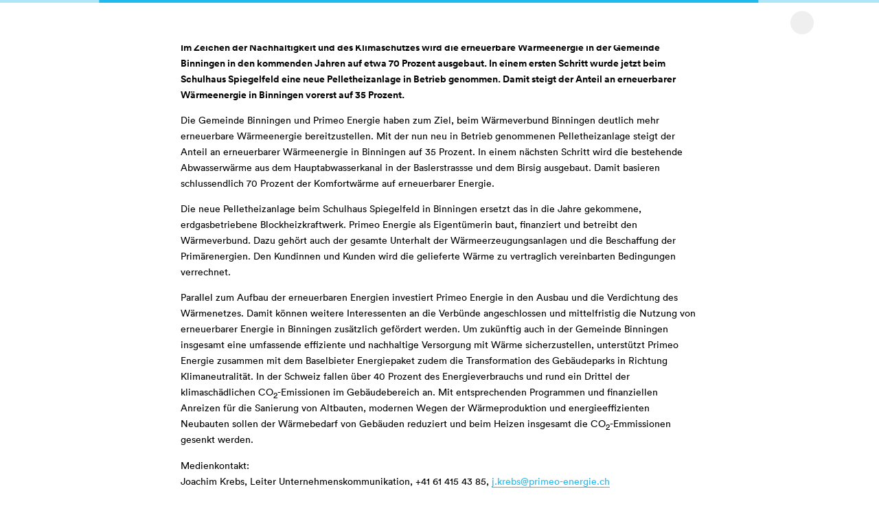

--- FILE ---
content_type: text/html; charset=utf-8
request_url: https://www.primeo-energie.ch/en/ueber-uns/news/medienmitteilung-pelletheizanlage-binningen.html
body_size: 20614
content:
<!DOCTYPE html><html lang="en" dir="ltr"><head>
  <meta charset="utf-8">
  <meta name="twitter:card" content="summary_large_image">
  <title>Neue Pelletheizanlage in Binningen in Betrieb</title>
  <base href="/">
  <!-- PWA -->
  <meta name="viewport" content="width=device-width, initial-scale=1">
  <link rel="apple-touch-icon" href="/magnolia/.resources/website-spa/webresources/images/favicons/apple-touch-icon.png">
  <link rel="apple-touch-icon" sizes="152x152" href="/magnolia/.resources/website-spa/webresources/images/favicons/apple-touch-icon.png">
  <link rel="apple-touch-icon" sizes="180x180" href="/magnolia/.resources/website-spa/webresources/images/favicons/apple-touch-icon.png">
  <link rel="icon" type="image/png" sizes="32x32" id="favicon-32x32" href="/magnolia/dam/jcr:d636aac5-03b3-4814-8097-de333cb9c77d/primeo-favicon.svg">
  <link rel="icon" type="image/png" sizes="16x16" id="favicon-16x16" href="/magnolia/dam/jcr:d636aac5-03b3-4814-8097-de333cb9c77d/primeo-favicon.svg">
  <link rel="manifest" href="/magnolia/.resources/website-spa/webresources/images/favicons/site.webmanifest">
  <link rel="mask-icon" href="/magnolia/.resources/website-spa/webresources/images/favicons/safari-pinned-tab.svg" color="#5bbad5">
  <meta name="msapplication-TileColor" content="#ffffff">
  <meta name="msapplication-config" content="/magnolia/.resources/website-spa/webresources/images/favicons/browserconfig.xml">
  <meta name="theme-color" content="#ffffff">

  <meta name="facebook-domain-verification" content="y5enz7xtg90s2xl8ljxmweo9fsidw5">
  <meta name="p:domain_verify" content="d1b0c9b09c7542504a39548c248f397e">

  <!-- fonts -->
  <link rel="preload" href="/assets/fonts/lineto-circular-black.woff2?h={FONT_FILE_HASH}" as="font" type="font/woff2" crossorigin="anonymous">
  <link rel="preload" href="/assets/fonts/lineto-circular-bold.woff2?h={FONT_FILE_HASH}" as="font" type="font/woff2" crossorigin="anonymous">
  <link rel="preload" href="/assets/fonts/lineto-circular-book.woff2?h={FONT_FILE_HASH}" as="font" type="font/woff2" crossorigin="anonymous">
  <link rel="preload" href="/assets/fonts/lineto-circular-medium.woff2?h={FONT_FILE_HASH}" as="font" type="font/woff2" crossorigin="anonymous">
  <link rel="preload" href="/assets/fonts/peu-icons.woff2?h={FONT_FILE_HASH}" as="font" type="font/woff2" crossorigin="anonymous">
  <link rel="preload" href="https://privacy-proxy.usercentrics.eu/latest/uc-block.bundle.js" as="script">
  <link rel="stylesheet" href="/assets/webchat/webchat-v3.16.0.css">
<link rel="stylesheet" href="styles-3SS2LWQK.css"><style nonce="1asdwefxdsfacJptoIGFP3Nd" ng-app-id="ng">[_nghost-ng-c954364312]{position:relative;width:100%;max-width:1920px;z-index:901}[toastContainer][_ngcontent-ng-c954364312]{position:sticky}[toastContainer].navigation-is-visible[_ngcontent-ng-c954364312]{top:8rem}@media (max-width: 767px){[toastContainer].navigation-is-visible[_ngcontent-ng-c954364312]{top:5rem}}@media (max-width: 767px){[toastContainer][_ngcontent-ng-c954364312]{margin-left:0;margin-right:0}}[toastContainer].navigation-is-hidden[_ngcontent-ng-c954364312]{top:1rem}[toastContainer].o-component[_ngcontent-ng-c954364312]{margin-top:0;margin-bottom:0}a[_ngcontent-ng-c954364312]{cursor:pointer}.pem-header-sentinel[_ngcontent-ng-c954364312], .pem-header[_ngcontent-ng-c954364312]{height:60px;overflow:hidden}@media (min-width: 992px) and (max-width: 1439px){.pem-header-sentinel[_ngcontent-ng-c954364312], .pem-header[_ngcontent-ng-c954364312]{height:calc(60px + 10 * (100vw - 992px) / (448))}}@media (min-width: 1440px){.pem-header-sentinel[_ngcontent-ng-c954364312], .pem-header[_ngcontent-ng-c954364312]{height:70px}}@media (max-width: 767px){.pem-header-sentinel[_ngcontent-ng-c954364312], .pem-header[_ngcontent-ng-c954364312]{height:50px}}.pem-header[_ngcontent-ng-c954364312]{position:fixed;top:0;left:0;right:0;transform:translateZ(0);transition:transform .5s linear .5s;overflow:visible;z-index:901}.pem-header.is-hidden[_ngcontent-ng-c954364312]{transform:translate3d(0,-150px,0);transition:transform .5s linear}.pem-header-component[_ngcontent-ng-c954364312]{max-width:1920px;margin:0 auto;overflow:visible}@media (max-width: 991px){.pem-header-component.o-component.is-full-width[_ngcontent-ng-c954364312] > .o-inner.has-inner-gutter[_ngcontent-ng-c954364312]{padding-left:0;padding-right:0;overflow:visible}}.pem-header-content[_ngcontent-ng-c954364312]{position:relative;overflow:hidden;transition:box-shadow .15s linear .25s}@media (min-width: 992px){.pem-header-content[_ngcontent-ng-c954364312]{border-bottom-left-radius:5px;border-bottom-right-radius:5px}.pem-header-content[_ngcontent-ng-c954364312]   .cell-2of3[_ngcontent-ng-c954364312]{justify-content:flex-start;text-align:left;object-position:left;flex:0 1 auto}.pem-header-content[_ngcontent-ng-c954364312]   .cell-1of3[_ngcontent-ng-c954364312]{flex:1 0 auto}}.page-custom-logo[_ngcontent-ng-c954364312]{display:flex;height:50px;padding:0 10px}@media (min-width: 768px) and (max-width: 991px){.page-custom-logo[_ngcontent-ng-c954364312]{height:60px}}@media (min-width: 992px) and (max-width: 1439px){.page-custom-logo[_ngcontent-ng-c954364312]{height:calc(40px + 20 * (100vw - 992px) / (448))}}@media (min-width: 1440px){.page-custom-logo[_ngcontent-ng-c954364312]{height:60px}}.page-custom-logo[_ngcontent-ng-c954364312]   img[_ngcontent-ng-c954364312]{max-width:100%}.pem-nav[_ngcontent-ng-c954364312]{display:inline-block;text-transform:uppercase;font-weight:500;letter-spacing:.05em;font-size:8px;line-height:1em}@media (min-width: 992px) and (max-width: 1439px){.pem-nav[_ngcontent-ng-c954364312]{font-size:calc(10px + 2 * (100vw - 992px) / (448))}}@media (min-width: 1440px){.pem-nav[_ngcontent-ng-c954364312]{font-size:12px}}.pem-nav[_ngcontent-ng-c954364312]   a[_ngcontent-ng-c954364312]{display:inline-block;cursor:pointer;font-size:inherit;text-decoration:none;margin:5px 0;transition:color .15s linear}.pem-nav[_ngcontent-ng-c954364312]   a[_ngcontent-ng-c954364312]:not(:last-child){margin-right:10px}@media (min-width: 992px) and (max-width: 1439px){.pem-nav[_ngcontent-ng-c954364312]   a[_ngcontent-ng-c954364312]:not(:last-child){margin-right:calc(10px + 20 * (100vw - 992px) / (448))}}@media (min-width: 1440px){.pem-nav[_ngcontent-ng-c954364312]   a[_ngcontent-ng-c954364312]:not(:last-child){margin-right:30px}}.pem-nav[_ngcontent-ng-c954364312]   a[_ngcontent-ng-c954364312]   span[_ngcontent-ng-c954364312]{position:relative;font-size:inherit;line-height:1em}.pem-nav[_ngcontent-ng-c954364312]   a[_ngcontent-ng-c954364312]   em[_ngcontent-ng-c954364312]{font-style:normal}@media (min-width: 992px){.pem-nav[_ngcontent-ng-c954364312]   a[_ngcontent-ng-c954364312]   em[_ngcontent-ng-c954364312]{opacity:.5}}@media (min-device-width: 1025px){.pem-nav[_ngcontent-ng-c954364312]   a.pem-nav-link-active[_ngcontent-ng-c954364312]:not(.pem-nav-link-hover):hover{cursor:default}}@media (max-device-width: 1024px){.pem-nav[_ngcontent-ng-c954364312]   a.pem-nav-link-active[_ngcontent-ng-c954364312]:not(.pem-nav-link-hover):active{cursor:default}}.pem-nav[_ngcontent-ng-c954364312]   a[_ngcontent-ng-c954364312]   span[_ngcontent-ng-c954364312]:before{content:"";height:3em;position:absolute;top:-1em;left:0;width:100%}.pem-nav[_ngcontent-ng-c954364312]   a[_ngcontent-ng-c954364312]   span[_ngcontent-ng-c954364312]:after{content:"";height:1px;left:0;position:absolute;width:100%;opacity:0;bottom:0;transition:opacity .15s ease .15s,bottom .15s ease .15s,background-color .15s ease}.pem-nav[_ngcontent-ng-c954364312]   a.pem-nav-link-active[_ngcontent-ng-c954364312]   span[_ngcontent-ng-c954364312]:after{opacity:1;bottom:-.33em}@media (max-width: 991px){.pem-header[_ngcontent-ng-c954364312]   .pem-nav[_ngcontent-ng-c954364312]{display:none}}@media (max-width: 991px){.pem-add-nav-wrapper[_ngcontent-ng-c954364312]   .pem-nav[_ngcontent-ng-c954364312]{font-size:12px;padding:1.5rem 0;width:100%}.pem-add-nav-wrapper[_ngcontent-ng-c954364312]   .pem-nav[_ngcontent-ng-c954364312]   a[_ngcontent-ng-c954364312]{display:inline-block;width:100%;padding:1.5rem 2rem}}@media (min-width: 768px) and (max-width: 991px){.pem-add-nav-wrapper[_ngcontent-ng-c954364312]   .pem-nav[_ngcontent-ng-c954364312]{padding:2.5rem 0}}.pem-search-field[_ngcontent-ng-c954364312]{position:relative;width:100%;max-width:396px;border-radius:5px;height:0;overflow:hidden;visibility:hidden;opacity:0;transition:opacity .1s linear 0s,visibility 0s linear .2s}.pem-search-field.is-visible[_ngcontent-ng-c954364312]{height:auto;position:relative;visibility:visible;opacity:1;transition:opacity .1s linear .1s,visibility 0s linear 0s}@media (min-width: 768px) and (max-width: 991px){.pem-search-field.is-visible[_ngcontent-ng-c954364312]{margin-top:2rem}}@media (max-device-width: 1024px){.pem-search-field[_ngcontent-ng-c954364312]   [_ngcontent-ng-c954364312]::-webkit-input-placeholder{font-size:10px}.pem-search-field[_ngcontent-ng-c954364312]   [_ngcontent-ng-c954364312]::-moz-placeholder{font-size:10px}.pem-search-field[_ngcontent-ng-c954364312]   [_ngcontent-ng-c954364312]:-ms-input-placeholder{font-size:10px}.pem-search-field[_ngcontent-ng-c954364312]   [_ngcontent-ng-c954364312]::-ms-input-placeholder{font-size:10px}.pem-search-field[_ngcontent-ng-c954364312]   [_ngcontent-ng-c954364312]:-moz-placeholder{font-size:10px}}.pem-search-field[_ngcontent-ng-c954364312]   input[_ngcontent-ng-c954364312]{width:100%;height:50px;padding:15px 60px 15px 20px;font-size:16px;text-transform:uppercase;line-height:20px;border-radius:5px;-webkit-appearance:none}@media (min-device-width: 1025px){.pem-search-field[_ngcontent-ng-c954364312]   input[_ngcontent-ng-c954364312]:placeholder-shown{font-size:10px}}.pem-search-field[_ngcontent-ng-c954364312]   input[_ngcontent-ng-c954364312]::-webkit-search-decoration, .pem-search-field[_ngcontent-ng-c954364312]   input[_ngcontent-ng-c954364312]::-webkit-search-cancel-button, .pem-search-field[_ngcontent-ng-c954364312]   input[_ngcontent-ng-c954364312]::-webkit-search-results-button, .pem-search-field[_ngcontent-ng-c954364312]   input[_ngcontent-ng-c954364312]::-webkit-search-results-decoration{display:none}.pem-search-field[_ngcontent-ng-c954364312]   input[_ngcontent-ng-c954364312]:focus{outline:0}.pem-search-field[_ngcontent-ng-c954364312]   button[_ngcontent-ng-c954364312]{position:absolute;top:0;right:0;z-index:1}.pem-search-field[_ngcontent-ng-c954364312]   .peu-btn.peu-btn-fab.peu-size-50[_ngcontent-ng-c954364312]   .peu-icon[_ngcontent-ng-c954364312]{font-size:30px;line-height:50px}</style><style nonce="1asdwefxdsfacJptoIGFP3Nd" ng-app-id="ng">.pem-meta-btn-profile[_ngcontent-ng-c954364312]{padding:0 1.5em;cursor:pointer;text-transform:uppercase;font-weight:500;letter-spacing:.05em;font-size:8px;max-width:230px}@media (min-width: 992px) and (max-width: 1439px){.pem-meta-btn-profile[_ngcontent-ng-c954364312]{font-size:calc(10px + 2 * (100vw - 992px) / (448))}}@media (min-width: 1440px){.pem-meta-btn-profile[_ngcontent-ng-c954364312]{font-size:12px}}.pem-meta-btn-profile[_ngcontent-ng-c954364312]    >span{font-size:inherit;line-height:1em;text-overflow:ellipsis;white-space:nowrap;max-width:100%;overflow:hidden}.pem-meta-btn-profile[_ngcontent-ng-c954364312]:not(.peu-btn-icon-left) > .peu-icon[_ngcontent-ng-c954364312]{vertical-align:middle;top:auto;margin-right:-5px}.pem-meta-btn-profile[_ngcontent-ng-c954364312]:hover:after{display:none}.pem-meta-btn-profile.peu-btn-icon-left[_ngcontent-ng-c954364312]    >span{padding-left:16px}.pem-meta-btn-profile.peu-btn-icon-left[_ngcontent-ng-c954364312] > .peu-icon[_ngcontent-ng-c954364312]{position:absolute;top:50%;left:5px;width:30px;transform:translateY(-50%)}@media (min-width: 1440px){.pem-meta-btn-profile.peu-btn-icon-left[_ngcontent-ng-c954364312] > .peu-icon[_ngcontent-ng-c954364312]{left:7px}}@media (max-width: 991px){.pem-meta-btn-profile[_ngcontent-ng-c954364312]:after{display:none}}.pem-meta-cell[_ngcontent-ng-c954364312]{display:flex;align-items:center;justify-content:center;min-width:50px;line-height:60px;min-height:60px}@media (min-width: 992px) and (max-width: 1439px){.pem-meta-cell[_ngcontent-ng-c954364312]{min-width:calc(50px + 20 * (100vw - 992px) / (448));line-height:calc(60px + 10 * (100vw - 992px) / (448));min-height:calc(60px + 10 * (100vw - 992px) / (448))}}@media (min-width: 1440px){.pem-meta-cell[_ngcontent-ng-c954364312]{min-width:70px;line-height:70px;min-height:70px}}@media (max-width: 767px){.pem-meta-cell[_ngcontent-ng-c954364312]{line-height:50px;min-width:50px;min-height:50px}}@media (min-width: 992px){.pem-meta-cell[_ngcontent-ng-c954364312] > *[_ngcontent-ng-c954364312]:not(:last-child){margin-right:10px}}.pem-meta-lang-btn[_ngcontent-ng-c954364312]{position:relative;cursor:pointer;text-decoration:none;text-transform:uppercase;font-weight:500;letter-spacing:.05em;font-size:8px;margin-left:4px}@media (min-width: 992px) and (max-width: 1439px){.pem-meta-lang-btn[_ngcontent-ng-c954364312]{font-size:calc(10px + 2 * (100vw - 992px) / (448))}}@media (min-width: 1440px){.pem-meta-lang-btn[_ngcontent-ng-c954364312]{font-size:12px}}.pem-meta-lang-btn[_ngcontent-ng-c954364312]     span:after{display:none}.pem-meta-lang-btn[_ngcontent-ng-c954364312]:after{content:"";position:relative;display:inline-block;width:0;height:0;margin-left:.5em;transition:border-top-color .2s linear}.pem-meta-lang-btn.peu-btn-active[_ngcontent-ng-c954364312]:after, .pem-meta-lang-btn[_ngcontent-ng-c954364312]:hover:after{border-top-color:currentColor}@media (max-width: 991px){.pem-meta-net[_ngcontent-ng-c954364312], .pem-meta-profile[_ngcontent-ng-c954364312], .pem-meta-search[_ngcontent-ng-c954364312], .pem-meta-lang[_ngcontent-ng-c954364312]{display:none}}@media (min-width: 992px){.pem-meta-toggle[_ngcontent-ng-c954364312], .pem-meta-user[_ngcontent-ng-c954364312]{display:none}}@media (min-width: 992px){.pem-meta-search-btn[_ngcontent-ng-c954364312]{transform:scale(1.1)}}.pem-meta-toggle-btn[_ngcontent-ng-c954364312]{display:inline-block;float:right;font-size:60px;line-height:1em;min-width:1em;min-height:1em}@media (min-width: 992px) and (max-width: 1439px){.pem-meta-toggle-btn[_ngcontent-ng-c954364312]{font-size:calc(60px + 10 * (100vw - 992px) / (448))}}@media (min-width: 1440px){.pem-meta-toggle-btn[_ngcontent-ng-c954364312]{font-size:70px}}@media (max-width: 767px){.pem-meta-toggle-btn[_ngcontent-ng-c954364312]{font-size:50px}}.pem-meta-toggle-btn[_ngcontent-ng-c954364312] > .peu-icon[_ngcontent-ng-c954364312]{font-size:inherit}@media (max-width: 575px){.pem-meta-toggle-btn[_ngcontent-ng-c954364312] > .peu-icon.hidden-xs[_ngcontent-ng-c954364312]{display:none}}@media (min-width: 576px){.pem-meta-toggle-btn[_ngcontent-ng-c954364312] > .peu-icon.hidden-sm-up[_ngcontent-ng-c954364312]{display:none}}@media (min-width: 992px){.pem-meta-net[_ngcontent-ng-c954364312]{min-height:40px;line-height:40px;padding-right:10px}}.pem-meta-net[_ngcontent-ng-c954364312]   .pem-meta-net-link[_ngcontent-ng-c954364312], .pem-meta-net[_ngcontent-ng-c954364312]   .pem-meta-net-btn[_ngcontent-ng-c954364312]{visibility:hidden}.pem-meta-net[_ngcontent-ng-c954364312]   .pem-meta-net-link.is-visible[_ngcontent-ng-c954364312], .pem-meta-net[_ngcontent-ng-c954364312]   .pem-meta-net-btn.is-visible[_ngcontent-ng-c954364312]{visibility:visible}.pem-meta-net[_ngcontent-ng-c954364312]   .pem-meta-net-btn[_ngcontent-ng-c954364312]{padding:0 1em 0 1.5em;cursor:pointer;text-transform:uppercase;font-weight:500;letter-spacing:.05em;font-size:8px}@media (min-width: 992px) and (max-width: 1439px){.pem-meta-net[_ngcontent-ng-c954364312]   .pem-meta-net-btn[_ngcontent-ng-c954364312]{font-size:calc(10px + 2 * (100vw - 992px) / (448))}}@media (min-width: 1440px){.pem-meta-net[_ngcontent-ng-c954364312]   .pem-meta-net-btn[_ngcontent-ng-c954364312]{font-size:12px}}.pem-meta-net[_ngcontent-ng-c954364312]   .pem-meta-net-btn[_ngcontent-ng-c954364312] > *[_ngcontent-ng-c954364312]{vertical-align:middle}.pem-meta-net[_ngcontent-ng-c954364312]   .pem-meta-net-btn[_ngcontent-ng-c954364312]    >span{font-size:inherit;line-height:1em}@media (min-width: 992px) and (max-width: 1439px){.pem-meta-net[_ngcontent-ng-c954364312]   a.pem-meta-net-link[_ngcontent-ng-c954364312]{padding:0 calc(0px + 10 * (100vw - 992px) / (448))}}@media (min-width: 1440px){.pem-meta-net[_ngcontent-ng-c954364312]   a.pem-meta-net-link[_ngcontent-ng-c954364312]{padding:0 10px}}.pem-user-menu-header[_ngcontent-ng-c954364312]{display:flex;align-items:center;padding:16px 25px;cursor:default;min-height:60px;height:60px}.pem-user-menu-header[_ngcontent-ng-c954364312]   .pem-user-avatar[_ngcontent-ng-c954364312]{margin-left:-10px;margin-right:11px}@media (min-width: 992px) and (max-width: 1439px){.pem-user-menu-header[_ngcontent-ng-c954364312]{min-height:calc(60px + 10 * (100vw - 992px) / (448));height:calc(60px + 10 * (100vw - 992px) / (448))}}@media (min-width: 1440px){.pem-user-menu-header[_ngcontent-ng-c954364312]{min-height:70px;height:70px}}@media (max-width: 767px){.pem-user-menu-header[_ngcontent-ng-c954364312]{min-height:50px;height:50px}}.pem-user-button-container[_ngcontent-ng-c954364312]{display:flex;align-items:center;justify-content:center;min-height:60px;height:60px}@media (min-width: 992px) and (max-width: 1439px){.pem-user-button-container[_ngcontent-ng-c954364312]{min-height:calc(60px + 10 * (100vw - 992px) / (448));height:calc(60px + 10 * (100vw - 992px) / (448))}}@media (min-width: 1440px){.pem-user-button-container[_ngcontent-ng-c954364312]{min-height:70px;height:70px}}@media (max-width: 767px){.pem-user-button-container[_ngcontent-ng-c954364312]{min-height:50px;height:50px}}.pem-user-button[_ngcontent-ng-c954364312]{display:flex;align-items:center;height:100%;cursor:pointer;padding:0 25px}.pem-user-avatar[_ngcontent-ng-c954364312]{display:flex;justify-content:center;align-items:center;width:34px;height:34px;border-radius:34px;margin-right:10px;font-size:12px;line-height:13px;letter-spacing:.08em;text-transform:uppercase;position:relative}.pem-user-notifications-indicator[_ngcontent-ng-c954364312]{display:flex;justify-content:center;align-items:center;position:absolute;top:-4px;right:-4px;width:16px;height:16px;border-radius:16px;font-size:10px}.pem-login-button[_ngcontent-ng-c954364312]{text-transform:uppercase;font-weight:500;letter-spacing:.05em;font-size:8px;line-height:1em;text-decoration:none;transition:color .25s linear}.pem-login-button[_ngcontent-ng-c954364312]   .pem-user-avatar-container[_ngcontent-ng-c954364312]{position:relative;margin-right:10px}.pem-login-button[_ngcontent-ng-c954364312]   .pem-user-avatar-container[_ngcontent-ng-c954364312]   .pem-user-avatar[_ngcontent-ng-c954364312]{margin-right:0;transform:scale(1);transition:background-color .25s linear,transform .25s ease-in-out}.pem-login-button[_ngcontent-ng-c954364312]   .pem-user-avatar-container[_ngcontent-ng-c954364312]   .peu-icon[_ngcontent-ng-c954364312]{position:absolute;top:50%;left:50%;transform:translate(-50%,-50%);transition:color .25s linear}.pem-login-button[_ngcontent-ng-c954364312]:hover   .pem-user-avatar-container[_ngcontent-ng-c954364312]   .pem-user-avatar[_ngcontent-ng-c954364312]{transform:scale(0)}@media (min-width: 992px) and (max-width: 1439px){.pem-login-button[_ngcontent-ng-c954364312]{font-size:calc(10px + 2 * (100vw - 992px) / (448))}}@media (min-width: 1440px){.pem-login-button[_ngcontent-ng-c954364312]{font-size:12px}}.pem-account-switch[_ngcontent-ng-c954364312]:after{content:"";display:block;position:absolute;height:3px;width:0;bottom:0;left:0;transition:width .2s ease-in}.pem-account-switch[_ngcontent-ng-c954364312]:hover:after{width:100%}.pem-user-menu-info[_ngcontent-ng-c954364312]{display:flex;flex-direction:column;flex:1;font-size:12px;line-height:13px;letter-spacing:.08em}</style><style nonce="1asdwefxdsfacJptoIGFP3Nd" ng-app-id="ng">.pem-panel[_ngcontent-ng-c954364312]{position:fixed;top:0;left:0;right:0;transform:translateY(-100%);min-height:100vh;transition:visibility 0s linear .5s,transform .15s linear 0s,height .15s linear 0s;z-index:900;height:auto;visibility:hidden}.pem-panel.is-open[_ngcontent-ng-c954364312]{visibility:visible;transform:translateY(0);transition:visibility 0s linear 0s,transform .35s ease-in-out .1s,height .25s ease-in-out .15s}.pem-panel[_ngcontent-ng-c954364312]   .bg-secondary[_ngcontent-ng-c954364312]{transition:background-color .15s linear}@media (min-width: 992px){.pem-panel[_ngcontent-ng-c954364312]{background-color:transparent!important}.pem-panel[_ngcontent-ng-c954364312]   .pem-panel-left[_ngcontent-ng-c954364312] > *[_ngcontent-ng-c954364312], .pem-panel[_ngcontent-ng-c954364312]   .pem-panel-right[_ngcontent-ng-c954364312] > *[_ngcontent-ng-c954364312], .pem-panel[_ngcontent-ng-c954364312]   .pem-panel-bottom[_ngcontent-ng-c954364312] > *[_ngcontent-ng-c954364312]{opacity:0;transition:min-height 0s ease,opacity 0s linear 0s}.pem-panel.is-open[_ngcontent-ng-c954364312]   .pem-panel-left[_ngcontent-ng-c954364312] > *[_ngcontent-ng-c954364312], .pem-panel.is-open[_ngcontent-ng-c954364312]   .pem-panel-right[_ngcontent-ng-c954364312] > *[_ngcontent-ng-c954364312], .pem-panel.is-open[_ngcontent-ng-c954364312]   .pem-panel-bottom[_ngcontent-ng-c954364312] > *[_ngcontent-ng-c954364312]{opacity:1;transition:min-height .15s ease,opacity .15s linear .35s}}@media (max-width: 991px){.pem-panel[_ngcontent-ng-c954364312]{height:100vh;overflow:hidden;transform:translate(100vw);transition:visibility 0s linear .25s,transform .2s ease-in-out 0s}.pem-panel.is-open[_ngcontent-ng-c954364312]{transform:translate(0);transition:visibility 0s linear 0s,transform .2s ease-in-out .5s}}.pem-panel-inner[_ngcontent-ng-c954364312]{position:relative;width:100%;max-width:1920px;margin:0 auto}@media (min-width: 992px){.pem-panel-inner.has-shadow[_ngcontent-ng-c954364312]:after{content:"";position:absolute;top:100%;left:0;width:100%;height:10px}.pem-panel.is-open[_ngcontent-ng-c954364312]   .pem-panel-inner.has-shadow[_ngcontent-ng-c954364312]:after{background:linear-gradient(0deg,#0000,#0000000d)}}@media (max-width: 991px){.pem-panel-inner[_ngcontent-ng-c954364312]{background-color:transparent!important;overflow-x:hidden;overflow-y:auto}}@media (max-width: 767px){.pem-panel-inner[_ngcontent-ng-c954364312]{overflow-x:hidden}}.pem-panel-top[_ngcontent-ng-c954364312]{position:relative;height:60px}@media (min-width: 992px) and (max-width: 1439px){.pem-panel-top[_ngcontent-ng-c954364312]{height:calc(60px + 10 * (100vw - 992px) / (448))}}@media (min-width: 1440px){.pem-panel-top[_ngcontent-ng-c954364312]{height:70px}}@media (max-width: 767px){.pem-panel-top[_ngcontent-ng-c954364312]{height:50px}}.pem-panel-left[_ngcontent-ng-c954364312]{position:relative}@media (min-width: 992px){.pem-panel-left[_ngcontent-ng-c954364312]{padding-top:5rem;padding-bottom:11rem;flex:0 1 calc(100% - 344px);min-width:calc(100% - 344px)}}.pem-panel-right[_ngcontent-ng-c954364312], .pem-panel-right[_ngcontent-ng-c954364312]   .pem-panel-right-inner[_ngcontent-ng-c954364312]{position:relative}@media (min-width: 992px){.pem-panel-right[_ngcontent-ng-c954364312]{flex:0 0 344px;min-width:344px;padding-top:5rem;padding-bottom:5rem}}@media (max-width: 991px){.pem-panel-right[_ngcontent-ng-c954364312]{flex:0 1 100%;min-width:100%;padding-top:3rem;padding-bottom:5rem;background-color:transparent}}.pem-panel-right[_ngcontent-ng-c954364312]:before{content:"";position:absolute;inset:0;background-color:inherit}@media (min-width: 992px){.pem-panel-right[_ngcontent-ng-c954364312]:before{top:-70px}}.pem-panel-full[_ngcontent-ng-c954364312]{position:relative;height:100vw;max-height:455px}.pem-panel-full[_ngcontent-ng-c954364312]:before{content:"";position:absolute;top:-70px;left:0;width:100%;height:calc(100% + 70px);background-color:inherit}@media (max-width: 991px){.pem-panel-full[_ngcontent-ng-c954364312]{display:none}}.pem-main-nav-wrapper-touch[_ngcontent-ng-c954364312]{position:relative;width:100%}.pem-main-nav-wrapper-touch-inner[_ngcontent-ng-c954364312]{max-width:396px;margin:0 auto;padding-top:3rem;padding-bottom:5rem}.pem-main-nav-wrapper-touch-categories[_ngcontent-ng-c954364312]{padding-top:4.5rem}@media (min-width: 992px){.pem-main-nav-wrapper[_ngcontent-ng-c954364312]{flex:1 1 auto;min-width:75%}}@media (min-width: 992px) and (max-width: 1439px){.pem-main-nav-wrapper[_ngcontent-ng-c954364312]{margin-left:calc(0px + 150 * (100vw - 992px) / (448))}}@media (min-width: 1440px){.pem-main-nav-wrapper[_ngcontent-ng-c954364312]{margin-left:150px}}@media (min-width: 992px){.pem-add-nav-wrapper[_ngcontent-ng-c954364312]{position:absolute;bottom:3.5rem;flex:1 0 auto;min-width:75%}}@media (min-width: 992px) and (max-width: 1439px){.pem-add-nav-wrapper[_ngcontent-ng-c954364312]{margin-left:calc(0px + 150 * (100vw - 992px) / (448))}}@media (min-width: 1440px){.pem-add-nav-wrapper[_ngcontent-ng-c954364312]{margin-left:150px}}@media (max-width: 991px){.pem-add-nav-wrapper[_ngcontent-ng-c954364312]{flex:0 1 calc(100% + 6rem);margin:0 -3rem}}@media (max-width: 767px){.pem-add-nav-wrapper[_ngcontent-ng-c954364312]{flex:0 1 calc(100% + 4rem);margin:0 -2rem}}.pem-nav-status-touch[_ngcontent-ng-c954364312] > span[_ngcontent-ng-c954364312]{position:relative}.pem-nav-status-touch[_ngcontent-ng-c954364312] > span[_ngcontent-ng-c954364312] > .status-icon[_ngcontent-ng-c954364312]{position:absolute;top:50%;left:auto;right:-35px;transform:translateY(-50%)}@media (min-width: 992px){.pem-nav[_ngcontent-ng-c954364312] > .pem-nav-status-touch[_ngcontent-ng-c954364312]{display:none}}.pem-panel-title[_ngcontent-ng-c954364312]   h3[_ngcontent-ng-c954364312]{position:relative;display:inline-block;font-size:25px;font-weight:400;line-height:37px;height:37px;vertical-align:top;text-transform:uppercase;margin:0}.pem-panel-title[_ngcontent-ng-c954364312]   h3[_ngcontent-ng-c954364312]:after{content:"";position:absolute;top:auto;left:0;bottom:0;height:1px;background-color:currentColor;width:100%;visibility:hidden}.pem-panel-title.pem-panel-title-active[_ngcontent-ng-c954364312]   h3[_ngcontent-ng-c954364312]:after{visibility:visible}.pem-panel-title[_ngcontent-ng-c954364312]   .pem-panel-title-icon[_ngcontent-ng-c954364312]{display:inline-block;position:absolute;top:0;right:0;height:30px;padding:3px 0}.pem-panel-title[_ngcontent-ng-c954364312]   .pem-panel-title-icon[_ngcontent-ng-c954364312] > .peu-icon[_ngcontent-ng-c954364312]{display:inline-block;vertical-align:top;line-height:30px;height:30px}.pem-panel-lang-nav[_ngcontent-ng-c954364312]{margin-top:20px;padding:10px 0;border-radius:5px;opacity:0;transition:opacity .1s linear 0s}.pem-panel-lang-nav[_ngcontent-ng-c954364312]   .pem-lang-nav[_ngcontent-ng-c954364312]{padding:5px 0;text-align:center}.pem-panel-lang-nav[_ngcontent-ng-c954364312]   .pem-lang-nav[_ngcontent-ng-c954364312]   a[_ngcontent-ng-c954364312]{margin:0 4px;text-transform:uppercase}.pem-panel.is-open[_ngcontent-ng-c954364312]   .pem-panel-lang-nav[_ngcontent-ng-c954364312]{opacity:1;transition:opacity .2s linear .25s}.pem-panel-lang-nav[_ngcontent-ng-c954364312]   .pem-panel-lang-nav-link[_ngcontent-ng-c954364312]{display:block;line-height:28px;margin:0;padding:0 20px;text-transform:uppercase;background-color:transparent;text-align:left}.pem-panel-bottom[_ngcontent-ng-c954364312]   .pem-lang-nav[_ngcontent-ng-c954364312]{padding:5px 0;text-align:center}.pem-panel-bottom[_ngcontent-ng-c954364312]   .pem-lang-nav[_ngcontent-ng-c954364312]   a[_ngcontent-ng-c954364312]{text-transform:uppercase}</style><style nonce="1asdwefxdsfacJptoIGFP3Nd" ng-app-id="ng">@media (min-width: 992px){.pem-meta-toggle[_ngcontent-ng-c954364312]{opacity:0;margin-right:-30px;transition:opacity .25s ease 0s,margin-right .25s ease 0s}.pem-meta-toggle.is-open[_ngcontent-ng-c954364312]{opacity:1;margin-right:0;transition:opacity .25s ease .25s,margin-right .25s ease .25s}.pem-meta-toggle[_ngcontent-ng-c954364312]   .peu-icon.hidden-lg-up[_ngcontent-ng-c954364312]{display:none}}@media (min-width: 992px) and (max-width: 1439px){.pem-meta-toggle[_ngcontent-ng-c954364312]{margin-right:calc(-40px - 20 * (300px - 992px) / (448))}}@media (min-width: 1440px){.pem-meta-toggle[_ngcontent-ng-c954364312]{margin-right:-60px}}@media (min-width: 992px){.pem-main-nav-header[_ngcontent-ng-c954364312]{transform:translate(50px);opacity:0;transition:transform .15s ease 1s,opacity 0s ease 0s}.pem-main-nav-header.is-animated[_ngcontent-ng-c954364312]{transform:translate(0);opacity:1;transition:transform .15s ease 0s,opacity .15s ease 0s}.pem-main-nav-list[_ngcontent-ng-c954364312]   .pem-main-nav-list-item[_ngcontent-ng-c954364312]{transform:translate(50px);opacity:0;transition:transform .15s ease 1s,opacity .15s ease 1s}.pem-main-nav-list.is-animated[_ngcontent-ng-c954364312]   .pem-main-nav-list-item[_ngcontent-ng-c954364312]{transform:translate(0);opacity:1;transition:transform .15s ease .65s,opacity .15s ease .65s}.pem-main-nav-list.is-animated[_ngcontent-ng-c954364312]   .pem-main-nav-list-item[_ngcontent-ng-c954364312]:nth-child(1){transition:transform .15s ease .05s,opacity .15s ease .05s}.pem-main-nav-list.is-animated[_ngcontent-ng-c954364312]   .pem-main-nav-list-item[_ngcontent-ng-c954364312]:nth-child(2){transition:transform .15s ease .1s,opacity .15s ease .1s}.pem-main-nav-list.is-animated[_ngcontent-ng-c954364312]   .pem-main-nav-list-item[_ngcontent-ng-c954364312]:nth-child(3){transition:transform .15s ease .15s,opacity .15s ease .15s}.pem-main-nav-list.is-animated[_ngcontent-ng-c954364312]   .pem-main-nav-list-item[_ngcontent-ng-c954364312]:nth-child(4){transition:transform .15s ease .2s,opacity .15s ease .2s}.pem-main-nav-list.is-animated[_ngcontent-ng-c954364312]   .pem-main-nav-list-item[_ngcontent-ng-c954364312]:nth-child(5){transition:transform .15s ease .25s,opacity .15s ease .25s}.pem-main-nav-list.is-animated[_ngcontent-ng-c954364312]   .pem-main-nav-list-item[_ngcontent-ng-c954364312]:nth-child(6){transition:transform .15s ease .3s,opacity .15s ease .3s}.pem-main-nav-list.is-animated[_ngcontent-ng-c954364312]   .pem-main-nav-list-item[_ngcontent-ng-c954364312]:nth-child(7){transition:transform .15s ease .35s,opacity .15s ease .35s}.pem-main-nav-list.is-animated[_ngcontent-ng-c954364312]   .pem-main-nav-list-item[_ngcontent-ng-c954364312]:nth-child(8){transition:transform .15s ease .4s,opacity .15s ease .4s}.pem-main-nav-list.is-animated[_ngcontent-ng-c954364312]   .pem-main-nav-list-item[_ngcontent-ng-c954364312]:nth-child(9){transition:transform .15s ease .45s,opacity .15s ease .45s}.pem-main-nav-list.is-animated[_ngcontent-ng-c954364312]   .pem-main-nav-list-item[_ngcontent-ng-c954364312]:nth-child(10){transition:transform .15s ease .5s,opacity .15s ease .5s}.pem-main-nav-list.is-animated[_ngcontent-ng-c954364312]   .pem-main-nav-list-item[_ngcontent-ng-c954364312]:nth-child(11){transition:transform .15s ease .55s,opacity .15s ease .55s}.pem-main-nav-list.is-animated[_ngcontent-ng-c954364312]   .pem-main-nav-list-item[_ngcontent-ng-c954364312]:nth-child(12){transition:transform .15s ease .6s,opacity .15s ease .6s}.pem-add-nav[_ngcontent-ng-c954364312] > a[_ngcontent-ng-c954364312]{transform:translate(50px);opacity:0;transition:color .15s ease,transform 0s ease .2s,opacity 0s ease .2s}.pem-add-nav.is-animated[_ngcontent-ng-c954364312] > a[_ngcontent-ng-c954364312]{transform:translate(0);opacity:1;transition:color .15s ease,transform .15s ease .6s,opacity .15s ease .6s}.pem-add-nav.is-animated[_ngcontent-ng-c954364312] > a[_ngcontent-ng-c954364312]:nth-child(1){transition:color .15s ease,transform .15s ease .3s,opacity .15s ease .3s}.pem-add-nav.is-animated[_ngcontent-ng-c954364312] > a[_ngcontent-ng-c954364312]:nth-child(2){transition:color .15s ease,transform .15s ease .4s,opacity .15s ease .354s}.pem-add-nav.is-animated[_ngcontent-ng-c954364312] > a[_ngcontent-ng-c954364312]:nth-child(3){transition:color .15s ease,transform .15s ease .45s,opacity .15s ease .45s}.pem-add-nav.is-animated[_ngcontent-ng-c954364312] > a[_ngcontent-ng-c954364312]:nth-child(4){transition:color .15s ease,transform .15s ease .5s,opacity .15s ease .5s}.pem-add-nav.is-animated[_ngcontent-ng-c954364312] > a[_ngcontent-ng-c954364312]:nth-child(5){transition:color .15s ease,transform .15s ease .55s,opacity .15s ease .55s}.pem-panel-right-inner[_ngcontent-ng-c954364312]   .pem-panel-right-item[_ngcontent-ng-c954364312]{opacity:0;transform:translateY(-20px);transition:transform 0s ease .5s,opacity .2s ease .5s}.pem-panel-right-inner.is-animated[_ngcontent-ng-c954364312]   .pem-panel-right-item[_ngcontent-ng-c954364312]{opacity:1;transform:translateY(0);transition:transform .15s ease .4s,opacity .15s ease .4s}.pem-panel-right-inner.is-animated[_ngcontent-ng-c954364312]   .pem-panel-right-item[_ngcontent-ng-c954364312]:nth-child(1){transition:transform .15s ease .2s,opacity .15s ease .2s}.pem-panel-right-inner.is-animated[_ngcontent-ng-c954364312]   .pem-panel-right-item[_ngcontent-ng-c954364312]:nth-child(2){opacity:1;transition:transform .15s ease .3s,opacity .15s ease .3s}}@media (max-width: 991px){.pem-panel-category[_ngcontent-ng-c954364312]{min-height:0;height:0;width:calc(100vw - 4rem);max-width:396px;line-height:0;overflow:hidden;flex-wrap:wrap;transition:min-height .1s ease}.pem-panel-category[_ngcontent-ng-c954364312]   .pem-panel-title[_ngcontent-ng-c954364312]{display:inline-block;width:100%;height:0;overflow-y:hidden;transform:translate(300px);opacity:0;cursor:pointer;transition:color .15s ease 0s,opacity .15s ease 0s,transform .15s ease .5s}.pem-panel.is-open[_ngcontent-ng-c954364312]   .pem-panel-category[_ngcontent-ng-c954364312]   .pem-panel-title[_ngcontent-ng-c954364312]{transform:translate(0);opacity:1;transition:color .15s ease 0s,transform .15s ease 1s,height .15s ease .2s,opacity .15s ease .8s}.pem-panel.is-open[_ngcontent-ng-c954364312]   .pem-panel-category[_ngcontent-ng-c954364312]:nth-child(1)   .pem-panel-title[_ngcontent-ng-c954364312]{transition:color .15s ease 0s,transform .15s ease .5s,height .15s ease .2s,opacity .15s ease .5s}.pem-panel.is-open[_ngcontent-ng-c954364312]   .pem-panel-category[_ngcontent-ng-c954364312]:nth-child(2)   .pem-panel-title[_ngcontent-ng-c954364312]{transition:color .15s ease 0s,transform .15s ease .6s,height .15s ease .2s,opacity .15s ease .55s}.pem-panel.is-open[_ngcontent-ng-c954364312]   .pem-panel-category[_ngcontent-ng-c954364312]:nth-child(3)   .pem-panel-title[_ngcontent-ng-c954364312]{transition:color .15s ease 0s,transform .15s ease .7s,height .15s ease .2s,opacity .15s ease .65s}.pem-panel.is-open[_ngcontent-ng-c954364312]   .pem-panel-category[_ngcontent-ng-c954364312]:nth-child(4)   .pem-panel-title[_ngcontent-ng-c954364312]{transition:color .15s ease 0s,transform .15s ease .8s,height .15s ease .2s,opacity .15s ease .7s}.pem-panel.is-open[_ngcontent-ng-c954364312]   .pem-panel-category[_ngcontent-ng-c954364312]:nth-child(5)   .pem-panel-title[_ngcontent-ng-c954364312]{transition:color .15s ease 0s,transform .15s ease .9s,height .15s ease .2s,opacity .15s ease .75s}.pem-panel-category.is-visible[_ngcontent-ng-c954364312], .pem-panel-category.is-visible[_ngcontent-ng-c954364312]   .pem-panel-title[_ngcontent-ng-c954364312]{min-height:65px;height:auto}.pem-panel-category.is-open[_ngcontent-ng-c954364312]{height:auto;overflow:visible}.pem-panel-menu[_ngcontent-ng-c954364312]{display:inline-block;width:100%;overflow:hidden;visibility:hidden;height:0;transition:visibility 0s ease 0s,height 0s ease 0s}.pem-panel-menu[_ngcontent-ng-c954364312]   .pem-panel-tile[_ngcontent-ng-c954364312]{opacity:0;margin-bottom:20px;transform:translate(100%);transition:visibility 0s ease .5s,opacity .2s ease 0s,transform .2s ease 0s}.pem-panel-menu[_ngcontent-ng-c954364312]   .pem-main-nav-header[_ngcontent-ng-c954364312], .pem-panel-menu[_ngcontent-ng-c954364312]   .pem-main-nav-list-item[_ngcontent-ng-c954364312]{transform:translate(300px);opacity:0;transition:transform .15s ease 0s,.15s ease 0s}.pem-panel-menu.is-open[_ngcontent-ng-c954364312]{overflow:visible;visibility:visible;height:100%;transform:translate(0);transition:transform .2s ease 0s,visibility 0s ease .5s,height 0s ease .3s}.pem-panel-menu.is-open[_ngcontent-ng-c954364312]   .pem-panel-tile[_ngcontent-ng-c954364312]{opacity:1;transform:translate(0);transition:visibility 0s ease,opacity .15s ease-out .25s,transform .15s ease-out .2s}.pem-panel-menu.is-open[_ngcontent-ng-c954364312]   .pem-panel-tile[_ngcontent-ng-c954364312]:nth-child(1){transition:visibility 0s ease,opacity .15s ease-out .1s,transform .15s ease-out 0s}.pem-panel-menu.is-open[_ngcontent-ng-c954364312]   .pem-panel-tile[_ngcontent-ng-c954364312]:nth-child(2){transition:visibility 0s ease,opacity .15s ease-out .15s,transform .15s ease-out .05s}.pem-panel-menu.is-open[_ngcontent-ng-c954364312]   .pem-panel-tile[_ngcontent-ng-c954364312]:nth-child(3){transition:visibility 0s ease,opacity .15s ease-out .2s,transform .15s ease-out .1s}.pem-panel-menu.is-open[_ngcontent-ng-c954364312]   .pem-panel-tile[_ngcontent-ng-c954364312]:nth-child(4){transition:visibility 0s ease,opacity .15s ease-out .25s,transform .15s ease-out .15s}.pem-panel-menu.is-open[_ngcontent-ng-c954364312]   .pem-main-nav-header[_ngcontent-ng-c954364312], .pem-panel-menu.is-open[_ngcontent-ng-c954364312]   .pem-main-nav-list-item[_ngcontent-ng-c954364312]{transform:translate(0);opacity:1}.pem-panel-menu.is-open[_ngcontent-ng-c954364312]   .pem-main-nav-header[_ngcontent-ng-c954364312]{transition:visibility 0s ease,opacity .15s ease-out .1s,transform .15s ease-out 0s}.pem-panel-menu.is-open[_ngcontent-ng-c954364312]   .pem-main-nav-list-item[_ngcontent-ng-c954364312]{transition:visibility 0s ease,opacity .15s ease-out .8s,transform .15s ease-out .8s}.pem-panel-menu.is-open[_ngcontent-ng-c954364312]   .pem-main-nav-list-item[_ngcontent-ng-c954364312]:nth-child(1){transition:visibility 0s ease,opacity .15s ease-out .6s,transform .15s ease-out .6s}.pem-panel-menu.is-open[_ngcontent-ng-c954364312]   .pem-main-nav-list-item[_ngcontent-ng-c954364312]:nth-child(2){transition:visibility 0s ease,opacity .15s ease-out .65s,transform .15s ease-out .65s}.pem-panel-menu.is-open[_ngcontent-ng-c954364312]   .pem-main-nav-list-item[_ngcontent-ng-c954364312]:nth-child(3){transition:visibility 0s ease,opacity .15s ease-out .7s,transform .15s ease-out .7s}.pem-panel-menu.is-open[_ngcontent-ng-c954364312]   .pem-main-nav-list-item[_ngcontent-ng-c954364312]:nth-child(4){transition:visibility 0s ease,opacity .15s ease-out .75s,transform .15s ease-out .75s}.pem-panel[_ngcontent-ng-c954364312]   .pem-add-nav-wrapper[_ngcontent-ng-c954364312]{opacity:0}.pem-panel[_ngcontent-ng-c954364312]   .pem-add-nav-wrapper[_ngcontent-ng-c954364312] > nav[_ngcontent-ng-c954364312] > a[_ngcontent-ng-c954364312], .pem-panel[_ngcontent-ng-c954364312]   .pem-panel-right-inner[_ngcontent-ng-c954364312] > div[_ngcontent-ng-c954364312]{transform:translate(100px);opacity:0;transition:transform 0s ease .5s,opacity .15s ease 0s}.pem-panel.is-open[_ngcontent-ng-c954364312]   .pem-add-nav-wrapper[_ngcontent-ng-c954364312]{opacity:1;transition:opacity .5s ease-out 1s}.pem-panel.is-open[_ngcontent-ng-c954364312]   .pem-add-nav-wrapper[_ngcontent-ng-c954364312] > nav[_ngcontent-ng-c954364312] > a[_ngcontent-ng-c954364312], .pem-panel.is-open[_ngcontent-ng-c954364312]   .pem-panel-right-inner[_ngcontent-ng-c954364312] > div[_ngcontent-ng-c954364312]{transform:translate(0);opacity:1;transition:transform .15s ease-out 1.3s,opacity .15s ease-out 1.3s}.pem-panel.is-open[_ngcontent-ng-c954364312]   .pem-add-nav-wrapper[_ngcontent-ng-c954364312] > nav[_ngcontent-ng-c954364312] > a[_ngcontent-ng-c954364312]:nth-child(1){transition:color .15s ease,transform .15s ease-out 1.1s,opacity .15s ease-out 1.1s}.pem-panel.is-open[_ngcontent-ng-c954364312]   .pem-add-nav-wrapper[_ngcontent-ng-c954364312] > nav[_ngcontent-ng-c954364312] > a[_ngcontent-ng-c954364312]:nth-child(2){transition:color .15s ease,transform .15s ease-out 1.15s,opacity .15s ease-out 1.15s}.pem-panel.is-open[_ngcontent-ng-c954364312]   .pem-add-nav-wrapper[_ngcontent-ng-c954364312] > nav[_ngcontent-ng-c954364312] > a[_ngcontent-ng-c954364312]:nth-child(3){transition:color .15s ease,transform .15s ease-out 1.2s,opacity .15s ease-out 1.2s}.pem-panel.is-open[_ngcontent-ng-c954364312]   .pem-add-nav-wrapper[_ngcontent-ng-c954364312] > nav[_ngcontent-ng-c954364312] > a[_ngcontent-ng-c954364312]:nth-child(4){transition:color .15s ease,transform .15s ease-out 1.25s,opacity .15s ease-out 1.25s}.pem-panel.is-open[_ngcontent-ng-c954364312]   .pem-add-nav-wrapper[_ngcontent-ng-c954364312] > nav[_ngcontent-ng-c954364312] > a[_ngcontent-ng-c954364312]:nth-child(5){transition:color .15s ease,transform .15s ease-out 1.3s,opacity .15s ease-out 1.3s}.pem-panel.is-open[_ngcontent-ng-c954364312]   .pem-panel-right-inner[_ngcontent-ng-c954364312] > div[_ngcontent-ng-c954364312]:nth-child(1){transition:transform .15s ease-out 1.05s,opacity .15s ease-out 1.05s}.pem-panel.is-open[_ngcontent-ng-c954364312]   .pem-panel-right-inner[_ngcontent-ng-c954364312] > div[_ngcontent-ng-c954364312]:nth-child(2){transition:transform .15s ease-out 1.1s,opacity .15s ease-out 1.1s}.pem-panel.is-open[_ngcontent-ng-c954364312]   .pem-panel-right-inner[_ngcontent-ng-c954364312] > div[_ngcontent-ng-c954364312]:nth-child(3){transition:transform .15s ease-out 1.15s}}</style><style nonce="1asdwefxdsfacJptoIGFP3Nd" ng-app-id="ng">@media (min-width: 992px){.pem-main-nav-header[_ngcontent-ng-c954364312]{line-height:1.2em;column-gap:30px;columns:2;padding-bottom:1rem}}@media (max-width: 991px){.pem-main-nav-header[_ngcontent-ng-c954364312]{padding-bottom:3.5rem}}.pem-main-nav-header-link[_ngcontent-ng-c954364312]{font-size:25px;line-height:1em;font-weight:600}@media (min-width: 992px){.pem-main-nav-list[_ngcontent-ng-c954364312]{font-size:18px;line-height:1.4em;column-width:313px;column-gap:30px;columns:2;width:100%}}@media (min-width: 992px) and (max-width: 1439px){.pem-main-nav-list[_ngcontent-ng-c954364312]{font-size:calc(15px + 3 * (100vw - 992px) / (448))}}@media (max-width: 991px){.pem-main-nav-list[_ngcontent-ng-c954364312]{font-size:18px;line-height:1.4em;width:100%}}.pem-main-nav-link.pem-main-nav-link-disabled[_ngcontent-ng-c954364312]{cursor:default}.pem-main-nav-link[_ngcontent-ng-c954364312]{position:relative;display:inline-block;font-weight:600;transition:color .2s ease;padding-right:40px;background:none!important;text-decoration:none;width:100%}@media (min-width: 992px){.pem-main-nav-link[_ngcontent-ng-c954364312]{max-width:315px}}@media (min-width: 1440px){.pem-main-nav-link[_ngcontent-ng-c954364312]{max-width:75%}}.pem-main-nav-link[_ngcontent-ng-c954364312]   span[_ngcontent-ng-c954364312]{position:relative;display:inline;line-height:1.5em}.pem-main-nav-link[_ngcontent-ng-c954364312]   span[_ngcontent-ng-c954364312]:after{content:"";background-color:currentColor;height:1px;left:0;position:absolute;width:100%;bottom:0;opacity:0;transition:opacity .15s ease .15s}.pem-main-nav-link[_ngcontent-ng-c954364312]   .pem-nav-link-icon[_ngcontent-ng-c954364312]{position:absolute;display:inline-block;top:50%;right:auto;left:calc(100% - 28px);width:28px;height:30px;overflow:hidden;transform:translateY(-50%);transition:width .2s linear}.pem-main-nav-link[_ngcontent-ng-c954364312]   .pem-nav-link-icon[_ngcontent-ng-c954364312]   .peu-icon[_ngcontent-ng-c954364312]{position:absolute;right:0}@media (min-device-width: 1025px){.pem-main-nav-link[_ngcontent-ng-c954364312]:not(.pem-nav-link-active):not(.pem-main-nav-link-disabled):hover   .pem-nav-link-icon[_ngcontent-ng-c954364312]{width:22px;color:inherit}}.pem-main-nav-link.pem-nav-link-active[_ngcontent-ng-c954364312]{cursor:default}.pem-main-nav-link.pem-nav-link-active[_ngcontent-ng-c954364312]   span[_ngcontent-ng-c954364312]:after{opacity:1}.pem-main-nav-link.pem-nav-link-active[_ngcontent-ng-c954364312]   .pem-nav-link-icon[_ngcontent-ng-c954364312]{display:none}.pem-main-nav-list[_ngcontent-ng-c954364312]{list-style:none;margin:0;padding:0}.pem-main-nav-list-item[_ngcontent-ng-c954364312]{margin:0;padding:0}@media (min-width: 992px){.pem-main-nav-list-item[_ngcontent-ng-c954364312] > *[_ngcontent-ng-c954364312]{margin-top:30px}}@media (max-width: 991px){.pem-main-nav-list-item[_ngcontent-ng-c954364312] > *[_ngcontent-ng-c954364312]{margin-top:25px}}@media (min-device-width: 1025px) and (max-height: 700px){.pem-main-nav-list-item[_ngcontent-ng-c954364312] > *[_ngcontent-ng-c954364312]{margin-top:20px}}.pem-main-nav-list-item[_ngcontent-ng-c954364312]:before{display:none}.pem-main-nav-back[_ngcontent-ng-c954364312]{position:absolute;top:3rem;left:0;font-size:15px;display:flex;justify-content:flex-start;align-items:center;cursor:pointer;visibility:hidden;opacity:0;transform:translate(100%);transition:opacity .1s linear 0s,visibility 0s linear .2s,transform .1s linear .2s}.pem-main-nav-back.is-visible[_ngcontent-ng-c954364312]{visibility:visible;opacity:1;transform:translate(0);transition:opacity .2s linear .1s,visibility 0s linear 0s,transform .2s linear .1s}</style><style nonce="1asdwefxdsfacJptoIGFP3Nd" ng-app-id="ng">.pem-search-form[_ngcontent-ng-c954364312]{position:absolute;top:50%;left:50%;transform:translate(-50%,-50%);font-size:16px;max-width:25em;width:100%;margin:0 auto;padding:0 3rem 30px}@media (max-width: 767px){.pem-search-form[_ngcontent-ng-c954364312]{padding:0 2rem}}.pem-search-form[_ngcontent-ng-c954364312]   .pem-search-form-inner[_ngcontent-ng-c954364312]{position:relative;display:block}.pem-search-form[_ngcontent-ng-c954364312]   .pem-search-form-input[_ngcontent-ng-c954364312]{border-radius:5px;display:flex;width:100%;overflow:hidden}.pem-search-form[_ngcontent-ng-c954364312]   .pem-search-form-radio[_ngcontent-ng-c954364312]{position:absolute;display:flex;top:100%;left:0;right:0;padding-top:10px}.pem-search-form[_ngcontent-ng-c954364312]   .pem-search-form-radio[_ngcontent-ng-c954364312]     .input-field{display:flex;width:100%;align-items:flex-start}.pem-search-form[_ngcontent-ng-c954364312]   .pem-search-form-radio[_ngcontent-ng-c954364312]   input[type=radio][_ngcontent-ng-c954364312] + label[_ngcontent-ng-c954364312]{font-size:10px;letter-spacing:.015em;font-weight:500;text-transform:uppercase;max-width:50%;margin-right:0;padding-left:25px;padding-right:5px}.pem-search-form[_ngcontent-ng-c954364312]   .pem-search-form-radio[_ngcontent-ng-c954364312]   input[type=radio][_ngcontent-ng-c954364312] + label[_ngcontent-ng-c954364312]:before{width:14px;height:14px}.pem-search-form[_ngcontent-ng-c954364312]   .pem-search-form-radio[_ngcontent-ng-c954364312]   input[type=radio][_ngcontent-ng-c954364312] + label[_ngcontent-ng-c954364312]:after{top:14px;left:4px;width:6px;height:6px}@media (min-width: 992px) and (max-width: 1439px){.pem-search-form[_ngcontent-ng-c954364312]{line-height:calc(50px + 20 * (100vw - 992px) / (448));min-height:calc(50px + 20 * (100vw - 992px) / (448));font-size:calc(16px + 4 * (100vw - 992px) / (448))}}@media (min-width: 1440px){.pem-search-form[_ngcontent-ng-c954364312]{line-height:70px;min-height:70px;font-size:20px}}.pem-search-form[_ngcontent-ng-c954364312]   input[_ngcontent-ng-c954364312]:not([type=checkbox]):not([type=radio]):not([type=submit]):not([type=search]){border-radius:5px 0 0 5px;border:0;padding:0 1em;font-size:inherit;line-height:inherit;min-height:inherit;font-weight:500}@media (min-width: 992px) and (max-width: 1439px){.pem-search-form[_ngcontent-ng-c954364312]   input[_ngcontent-ng-c954364312]:not([type=checkbox]):not([type=radio]):not([type=submit]):not([type=search]){line-height:calc(50px + 20 * (100vw - 992px) / (448));min-height:calc(50px + 20 * (100vw - 992px) / (448))}}@media (min-width: 1440px){.pem-search-form[_ngcontent-ng-c954364312]   input[_ngcontent-ng-c954364312]:not([type=checkbox]):not([type=radio]):not([type=submit]):not([type=search]){line-height:70px;min-height:70px}}@media (min-width: 992px) and (max-width: 1439px){.pem-search-form[_ngcontent-ng-c954364312]   .peu-btn.peu-btn-fab.peu-size-40[_ngcontent-ng-c954364312]{line-height:calc(50px + 20 * (100vw - 992px) / (448));min-height:calc(50px + 20 * (100vw - 992px) / (448));min-width:calc(50px + 20 * (100vw - 992px) / (448))}}@media (min-width: 1440px){.pem-search-form[_ngcontent-ng-c954364312]   .peu-btn.peu-btn-fab.peu-size-40[_ngcontent-ng-c954364312]{line-height:70px;min-height:70px;min-width:70px}}.pem-search-form[_ngcontent-ng-c954364312]   .peu-btn.peu-btn-fab.peu-size-40[_ngcontent-ng-c954364312]   .peu-icon[_ngcontent-ng-c954364312]{line-height:inherit}</style><style nonce="1asdwefxdsfacJptoIGFP3Nd" ng-app-id="ng">[_nghost-ng-c2754042411]{display:block;position:fixed;top:0;left:0;width:100%;z-index:9999}</style><style nonce="1asdwefxdsfacJptoIGFP3Nd" ng-app-id="ng">[_nghost-ng-c2133643431]{position:fixed;width:100vw;height:100vh;top:0;right:0;z-index:1200;pointer-events:none}@supports (height: 100svh){[_nghost-ng-c2133643431]{height:100svh}}.peu-toasts[_ngcontent-ng-c2133643431]{display:flex;flex-direction:column;position:absolute;left:0;bottom:0;padding:24px}.peu-toast-list[_ngcontent-ng-c2133643431]{position:relative;display:flex;flex-direction:column-reverse;gap:8px;align-items:flex-start}.peu-toast-list[_ngcontent-ng-c2133643431] > *[_ngcontent-ng-c2133643431]{width:100%;transition:all .15s ease}</style><style nonce="1asdwefxdsfacJptoIGFP3Nd" ng-app-id="ng">.peu-btn{position:relative;display:inline-block;max-width:100%;text-decoration:none;white-space:nowrap;text-align:center;transition:color .15s linear,background-color .15s linear;cursor:pointer}.peu-btn[disabled],.peu-btn[class*=disabled]{cursor:default}.peu-btn.peu-btn-text-align-left,.peu-btn.peu-btn-icon-left{text-align:left}.peu-btn.peu-btn-full-width{width:100%}.peu-btn.peu-size-20{font-size:10px;line-height:20px;text-transform:uppercase;font-weight:500;letter-spacing:.05em;min-width:20px;min-height:20px}.peu-btn.peu-size-30{font-size:10px;line-height:30px;text-transform:uppercase;font-weight:500;letter-spacing:.05em;min-width:30px;min-height:30px}.peu-btn.peu-size-30-to-40{line-height:30px;min-height:30px;padding:0 10px}@media (min-width: 992px) and (max-width: 1439px){.peu-btn.peu-size-30-to-40{line-height:calc(30px + 10 * (100vw - 992px) / (448));min-height:calc(30px + 10 * (100vw - 992px) / (448));padding:0 calc(10px + 20 * (100vw - 992px) / (448))}}@media (min-width: 1440px){.peu-btn.peu-size-30-to-40{line-height:40px;min-height:40px;padding:0 30px}}.peu-btn,.peu-btn.peu-size-40{font-size:10px;line-height:40px;text-transform:uppercase;font-weight:500;letter-spacing:.05em;min-width:40px;min-height:40px}.peu-btn.peu-size-40.peu-color-base{font-size:11px;text-transform:none}.peu-btn.peu-size-50{font-size:15px;line-height:50px;text-transform:none;font-weight:400;letter-spacing:.05em;min-width:50px;min-height:50px}.peu-btn.peu-size-50-to-80{font-size:15px;line-height:50px;text-transform:none;min-height:50px}@media (min-width: 992px) and (max-width: 1439px){.peu-btn.peu-size-50-to-80{line-height:calc(50px + 30 * (100vw - 992px) / (448));min-height:calc(50px + 30 * (100vw - 992px) / (448));font-size:calc(15px + 10 * (100vw - 992px) / (448))}}@media (min-width: 1440px){.peu-btn.peu-size-50-to-80{line-height:80px;min-height:80px;font-size:25px}}.peu-btn.peu-size-60{font-size:15px;line-height:60px;text-transform:none;font-weight:400;letter-spacing:.05em;min-width:60px;min-height:60px}.peu-btn.peu-size-70{font-size:15px;line-height:70px;text-transform:none;font-weight:400;letter-spacing:.05em;min-width:70px;min-height:70px}.peu-btn.peu-size-80{font-size:15px;line-height:80px;text-transform:none;font-weight:400;letter-spacing:.05em;min-width:80px;min-height:80px}.peu-btn:not(.peu-btn-fab).peu-size-20{padding:0 5px}.peu-btn:not(.peu-btn-fab).peu-size-20:after{width:100%}.peu-btn:not(.peu-btn-fab).peu-size-20.peu-btn-loading>*{visibility:hidden}.peu-btn:not(.peu-btn-fab).peu-size-20.peu-btn-loading:after{animation:rotate 1s infinite .5s}.peu-btn:not(.peu-btn-fab).peu-size-20.peu-btn-large-padding{padding:0 30px}.peu-btn:not(.peu-btn-fab).peu-size-20.peu-btn-large-padding:after{width:auto}.peu-btn:not(.peu-btn-fab).peu-size-20.peu-btn-large-padding.peu-btn-loading:not(.peu-btn-icon){padding:0 50px 0 10px}.peu-btn:not(.peu-btn-fab).peu-size-20.peu-btn-large-padding.peu-btn-loading>*{visibility:visible}.peu-btn:not(.peu-btn-fab).peu-size-20.peu-btn-large-padding.peu-btn-loading .peu-icon{visibility:hidden}.peu-btn:not(.peu-btn-fab).peu-size-20.peu-btn-large-padding.peu-btn-loading:after{animation:rotate 1s infinite .5s}.peu-btn:not(.peu-btn-fab).peu-size-20.peu-btn-no-padding{padding:0}.peu-btn:not(.peu-btn-fab).peu-size-20.peu-btn-no-padding:after{width:100%}.peu-btn:not(.peu-btn-fab).peu-size-20.peu-btn-no-padding.peu-btn-loading>*{visibility:hidden}.peu-btn:not(.peu-btn-fab).peu-size-20.peu-btn-no-padding.peu-btn-loading:after{animation:rotate 1s infinite .5s}.peu-btn:not(.peu-btn-fab).peu-size-30{padding:0 10px}.peu-btn:not(.peu-btn-fab).peu-size-30:after{width:100%}.peu-btn:not(.peu-btn-fab).peu-size-30.peu-btn-loading>*{visibility:hidden}.peu-btn:not(.peu-btn-fab).peu-size-30.peu-btn-loading:after{animation:rotate 1s infinite .5s}.peu-btn:not(.peu-btn-fab).peu-size-30.peu-btn-large-padding{padding:0 40px}.peu-btn:not(.peu-btn-fab).peu-size-30.peu-btn-large-padding:after{width:auto}.peu-btn:not(.peu-btn-fab).peu-size-30.peu-btn-large-padding.peu-btn-loading:not(.peu-btn-icon){padding:0 70px 0 10px}.peu-btn:not(.peu-btn-fab).peu-size-30.peu-btn-large-padding.peu-btn-loading>*{visibility:visible}.peu-btn:not(.peu-btn-fab).peu-size-30.peu-btn-large-padding.peu-btn-loading .peu-icon{visibility:hidden}.peu-btn:not(.peu-btn-fab).peu-size-30.peu-btn-large-padding.peu-btn-loading:after{animation:rotate 1s infinite .5s}.peu-btn:not(.peu-btn-fab).peu-size-30.peu-btn-no-padding{padding:0}.peu-btn:not(.peu-btn-fab).peu-size-30.peu-btn-no-padding:after{width:100%}.peu-btn:not(.peu-btn-fab).peu-size-30.peu-btn-no-padding.peu-btn-loading>*{visibility:hidden}.peu-btn:not(.peu-btn-fab).peu-size-30.peu-btn-no-padding.peu-btn-loading:after{animation:rotate 1s infinite .5s}.peu-btn:not(.peu-btn-fab).peu-size-30-to-40{padding:0 10px}.peu-btn:not(.peu-btn-fab).peu-size-30-to-40:after{width:100%}.peu-btn:not(.peu-btn-fab).peu-size-30-to-40.peu-btn-loading>*{visibility:hidden}.peu-btn:not(.peu-btn-fab).peu-size-30-to-40.peu-btn-loading:after{animation:rotate 1s infinite .5s}.peu-btn:not(.peu-btn-fab).peu-size-30-to-40.peu-btn-large-padding{padding:0 40px}.peu-btn:not(.peu-btn-fab).peu-size-30-to-40.peu-btn-large-padding:after{width:auto}.peu-btn:not(.peu-btn-fab).peu-size-30-to-40.peu-btn-large-padding.peu-btn-loading:not(.peu-btn-icon){padding:0 70px 0 10px}.peu-btn:not(.peu-btn-fab).peu-size-30-to-40.peu-btn-large-padding.peu-btn-loading>*{visibility:visible}.peu-btn:not(.peu-btn-fab).peu-size-30-to-40.peu-btn-large-padding.peu-btn-loading .peu-icon{visibility:hidden}.peu-btn:not(.peu-btn-fab).peu-size-30-to-40.peu-btn-large-padding.peu-btn-loading:after{animation:rotate 1s infinite .5s}.peu-btn:not(.peu-btn-fab).peu-size-30-to-40.peu-btn-no-padding{padding:0}.peu-btn:not(.peu-btn-fab).peu-size-30-to-40.peu-btn-no-padding:after{width:100%}.peu-btn:not(.peu-btn-fab).peu-size-30-to-40.peu-btn-no-padding.peu-btn-loading>*{visibility:hidden}.peu-btn:not(.peu-btn-fab).peu-size-30-to-40.peu-btn-no-padding.peu-btn-loading:after{animation:rotate 1s infinite .5s}@media (min-width: 992px) and (max-width: 1439px){.peu-btn:not(.peu-btn-fab).peu-size-30-to-40{padding:0 calc(10px + 20 * (100vw - 992px) / (448))}.peu-btn:not(.peu-btn-fab).peu-size-30-to-40:after{width:100%}.peu-btn:not(.peu-btn-fab).peu-size-30-to-40.peu-btn-loading>*{visibility:hidden}.peu-btn:not(.peu-btn-fab).peu-size-30-to-40.peu-btn-loading:after{animation:rotate 1s infinite .5s}.peu-btn:not(.peu-btn-fab).peu-size-30-to-40.peu-btn-large-padding{padding:0 calc(40px + 10 * (100vw - 992px) / (448))}.peu-btn:not(.peu-btn-fab).peu-size-30-to-40.peu-btn-large-padding:after{width:auto}.peu-btn:not(.peu-btn-fab).peu-size-30-to-40.peu-btn-large-padding.peu-btn-loading:not(.peu-btn-icon){padding:0 calc(50px + 10 * (100vw - 992px) / (448)) 0 calc(30px + 10 * (100vw - 992px) / (448))}.peu-btn:not(.peu-btn-fab).peu-size-30-to-40.peu-btn-large-padding.peu-btn-loading>*{visibility:visible}.peu-btn:not(.peu-btn-fab).peu-size-30-to-40.peu-btn-large-padding.peu-btn-loading .peu-icon{visibility:hidden}.peu-btn:not(.peu-btn-fab).peu-size-30-to-40.peu-btn-large-padding.peu-btn-loading:after{animation:rotate 1s infinite .5s}}@media (min-width: 1440px){.peu-btn:not(.peu-btn-fab).peu-size-30-to-40{padding:0 30px}.peu-btn:not(.peu-btn-fab).peu-size-30-to-40:after{width:auto}.peu-btn:not(.peu-btn-fab).peu-size-30-to-40.peu-btn-loading:not(.peu-btn-icon){padding:0 50px 0 10px}.peu-btn:not(.peu-btn-fab).peu-size-30-to-40.peu-btn-loading>*{visibility:visible}.peu-btn:not(.peu-btn-fab).peu-size-30-to-40.peu-btn-loading .peu-icon{visibility:hidden}.peu-btn:not(.peu-btn-fab).peu-size-30-to-40.peu-btn-loading:after{animation:rotate 1s infinite .5s}.peu-btn:not(.peu-btn-fab).peu-size-30-to-40.peu-btn-large-padding{padding:0 50px}.peu-btn:not(.peu-btn-fab).peu-size-30-to-40.peu-btn-large-padding:after{width:auto}.peu-btn:not(.peu-btn-fab).peu-size-30-to-40.peu-btn-large-padding.peu-btn-loading:not(.peu-btn-icon){padding:0 80px 0 20px}.peu-btn:not(.peu-btn-fab).peu-size-30-to-40.peu-btn-large-padding.peu-btn-loading>*{visibility:visible}.peu-btn:not(.peu-btn-fab).peu-size-30-to-40.peu-btn-large-padding.peu-btn-loading .peu-icon{visibility:hidden}.peu-btn:not(.peu-btn-fab).peu-size-30-to-40.peu-btn-large-padding.peu-btn-loading:after{animation:rotate 1s infinite .5s}}.peu-btn:not(.peu-btn-fab).peu-size-40{padding:0 30px}.peu-btn:not(.peu-btn-fab).peu-size-40:after{width:auto}.peu-btn:not(.peu-btn-fab).peu-size-40.peu-btn-loading:not(.peu-btn-icon){padding:0 50px 0 10px}.peu-btn:not(.peu-btn-fab).peu-size-40.peu-btn-loading>*{visibility:visible}.peu-btn:not(.peu-btn-fab).peu-size-40.peu-btn-loading .peu-icon{visibility:hidden}.peu-btn:not(.peu-btn-fab).peu-size-40.peu-btn-loading:after{animation:rotate 1s infinite .5s}.peu-btn:not(.peu-btn-fab).peu-size-40.peu-btn-icon.peu-btn-icon-right,.peu-btn:not(.peu-btn-fab).peu-size-40.peu-btn-icon:not(.peu-btn-icon-left){padding:0 52px 0 30px}.peu-btn:not(.peu-btn-fab).peu-size-40.peu-btn-icon.peu-btn-icon-left{padding:0 30px 0 52px}.peu-btn:not(.peu-btn-fab).peu-size-40.peu-btn-large-padding{padding:0 50px}.peu-btn:not(.peu-btn-fab).peu-size-40.peu-btn-large-padding:after{width:auto}.peu-btn:not(.peu-btn-fab).peu-size-40.peu-btn-large-padding.peu-btn-loading:not(.peu-btn-icon){padding:0 80px 0 20px}.peu-btn:not(.peu-btn-fab).peu-size-40.peu-btn-large-padding.peu-btn-loading>*{visibility:visible}.peu-btn:not(.peu-btn-fab).peu-size-40.peu-btn-large-padding.peu-btn-loading .peu-icon{visibility:hidden}.peu-btn:not(.peu-btn-fab).peu-size-40.peu-btn-large-padding.peu-btn-loading:after{animation:rotate 1s infinite .5s}.peu-btn:not(.peu-btn-fab).peu-size-40.peu-btn-no-padding{padding:0}.peu-btn:not(.peu-btn-fab).peu-size-40.peu-btn-no-padding:after{width:100%}.peu-btn:not(.peu-btn-fab).peu-size-40.peu-btn-no-padding.peu-btn-loading>*{visibility:hidden}.peu-btn:not(.peu-btn-fab).peu-size-40.peu-btn-no-padding.peu-btn-loading:after{animation:rotate 1s infinite .5s}.peu-btn:not(.peu-btn-fab).peu-size-50{padding:0 50px}.peu-btn:not(.peu-btn-fab).peu-size-50:after{width:auto}.peu-btn:not(.peu-btn-fab).peu-size-50.peu-btn-loading:not(.peu-btn-icon){padding:0 80px 0 20px}.peu-btn:not(.peu-btn-fab).peu-size-50.peu-btn-loading>*{visibility:visible}.peu-btn:not(.peu-btn-fab).peu-size-50.peu-btn-loading .peu-icon{visibility:hidden}.peu-btn:not(.peu-btn-fab).peu-size-50.peu-btn-loading:after{animation:rotate 1s infinite .5s}.peu-btn:not(.peu-btn-fab).peu-size-50.peu-btn-large-padding{padding:0 65px}.peu-btn:not(.peu-btn-fab).peu-size-50.peu-btn-large-padding:after{width:auto}.peu-btn:not(.peu-btn-fab).peu-size-50.peu-btn-large-padding.peu-btn-loading:not(.peu-btn-icon){padding:0 110px 0 20px}.peu-btn:not(.peu-btn-fab).peu-size-50.peu-btn-large-padding.peu-btn-loading>*{visibility:visible}.peu-btn:not(.peu-btn-fab).peu-size-50.peu-btn-large-padding.peu-btn-loading .peu-icon{visibility:hidden}.peu-btn:not(.peu-btn-fab).peu-size-50.peu-btn-large-padding.peu-btn-loading:after{animation:rotate 1s infinite .5s}.peu-btn:not(.peu-btn-fab).peu-size-50.peu-btn-no-padding{padding:0}.peu-btn:not(.peu-btn-fab).peu-size-50.peu-btn-no-padding:after{width:100%}.peu-btn:not(.peu-btn-fab).peu-size-50.peu-btn-no-padding.peu-btn-loading>*{visibility:hidden}.peu-btn:not(.peu-btn-fab).peu-size-50.peu-btn-no-padding.peu-btn-loading:after{animation:rotate 1s infinite .5s}.peu-btn:not(.peu-btn-fab).peu-size-50-to-80{padding:0 50px}.peu-btn:not(.peu-btn-fab).peu-size-50-to-80:after{width:auto}.peu-btn:not(.peu-btn-fab).peu-size-50-to-80.peu-btn-loading:not(.peu-btn-icon){padding:0 80px 0 20px}.peu-btn:not(.peu-btn-fab).peu-size-50-to-80.peu-btn-loading>*{visibility:visible}.peu-btn:not(.peu-btn-fab).peu-size-50-to-80.peu-btn-loading .peu-icon{visibility:hidden}.peu-btn:not(.peu-btn-fab).peu-size-50-to-80.peu-btn-loading:after{animation:rotate 1s infinite .5s}.peu-btn:not(.peu-btn-fab).peu-size-50-to-80.peu-btn-large-padding{padding:0 65px}.peu-btn:not(.peu-btn-fab).peu-size-50-to-80.peu-btn-large-padding:after{width:auto}.peu-btn:not(.peu-btn-fab).peu-size-50-to-80.peu-btn-large-padding.peu-btn-loading:not(.peu-btn-icon){padding:0 110px 0 20px}.peu-btn:not(.peu-btn-fab).peu-size-50-to-80.peu-btn-large-padding.peu-btn-loading>*{visibility:visible}.peu-btn:not(.peu-btn-fab).peu-size-50-to-80.peu-btn-large-padding.peu-btn-loading .peu-icon{visibility:hidden}.peu-btn:not(.peu-btn-fab).peu-size-50-to-80.peu-btn-large-padding.peu-btn-loading:after{animation:rotate 1s infinite .5s}.peu-btn:not(.peu-btn-fab).peu-size-50-to-80.peu-btn-no-padding{padding:0}.peu-btn:not(.peu-btn-fab).peu-size-50-to-80.peu-btn-no-padding:after{width:100%}.peu-btn:not(.peu-btn-fab).peu-size-50-to-80.peu-btn-no-padding.peu-btn-loading>*{visibility:hidden}.peu-btn:not(.peu-btn-fab).peu-size-50-to-80.peu-btn-no-padding.peu-btn-loading:after{animation:rotate 1s infinite .5s}@media (min-width: 992px) and (max-width: 1439px){.peu-btn:not(.peu-btn-fab).peu-size-50-to-80{padding:0 calc(50px + 30 * (100vw - 992px) / (448))}.peu-btn:not(.peu-btn-fab).peu-size-50-to-80:after{width:auto}.peu-btn:not(.peu-btn-fab).peu-size-50-to-80.peu-btn-loading:not(.peu-btn-icon){padding:0 calc(70px + 30 * (100vw - 992px) / (448)) 0 calc(30px + 30 * (100vw - 992px) / (448))}.peu-btn:not(.peu-btn-fab).peu-size-50-to-80.peu-btn-loading>*{visibility:visible}.peu-btn:not(.peu-btn-fab).peu-size-50-to-80.peu-btn-loading .peu-icon{visibility:hidden}.peu-btn:not(.peu-btn-fab).peu-size-50-to-80.peu-btn-loading:after{animation:rotate 1s infinite .5s}.peu-btn:not(.peu-btn-fab).peu-size-50-to-80.peu-btn-large-padding{padding:0 calc(65px + 35 * (100vw - 992px) / (448))}.peu-btn:not(.peu-btn-fab).peu-size-50-to-80.peu-btn-large-padding:after{width:auto}.peu-btn:not(.peu-btn-fab).peu-size-50-to-80.peu-btn-large-padding.peu-btn-loading:not(.peu-btn-icon){padding:0 calc(85px + 35 * (100vw - 992px) / (448)) 0 calc(45px + 35 * (100vw - 992px) / (448))}.peu-btn:not(.peu-btn-fab).peu-size-50-to-80.peu-btn-large-padding.peu-btn-loading>*{visibility:visible}.peu-btn:not(.peu-btn-fab).peu-size-50-to-80.peu-btn-large-padding.peu-btn-loading .peu-icon{visibility:hidden}.peu-btn:not(.peu-btn-fab).peu-size-50-to-80.peu-btn-large-padding.peu-btn-loading:after{animation:rotate 1s infinite .5s}}@media (min-width: 1440px){.peu-btn:not(.peu-btn-fab).peu-size-50-to-80{padding:0 80px}.peu-btn:not(.peu-btn-fab).peu-size-50-to-80:after{width:auto}.peu-btn:not(.peu-btn-fab).peu-size-50-to-80.peu-btn-loading:not(.peu-btn-icon){padding:0 140px 0 20px}.peu-btn:not(.peu-btn-fab).peu-size-50-to-80.peu-btn-loading>*{visibility:visible}.peu-btn:not(.peu-btn-fab).peu-size-50-to-80.peu-btn-loading .peu-icon{visibility:hidden}.peu-btn:not(.peu-btn-fab).peu-size-50-to-80.peu-btn-loading:after{animation:rotate 1s infinite .5s}.peu-btn:not(.peu-btn-fab).peu-size-50-to-80.peu-btn-large-padding{padding:0 100px}.peu-btn:not(.peu-btn-fab).peu-size-50-to-80.peu-btn-large-padding:after{width:auto}.peu-btn:not(.peu-btn-fab).peu-size-50-to-80.peu-btn-large-padding.peu-btn-loading:not(.peu-btn-icon){padding:0 180px 0 20px}.peu-btn:not(.peu-btn-fab).peu-size-50-to-80.peu-btn-large-padding.peu-btn-loading>*{visibility:visible}.peu-btn:not(.peu-btn-fab).peu-size-50-to-80.peu-btn-large-padding.peu-btn-loading .peu-icon{visibility:hidden}.peu-btn:not(.peu-btn-fab).peu-size-50-to-80.peu-btn-large-padding.peu-btn-loading:after{animation:rotate 1s infinite .5s}}.peu-btn:not(.peu-btn-fab).peu-size-60{padding:0 60px}.peu-btn:not(.peu-btn-fab).peu-size-60:after{width:auto}.peu-btn:not(.peu-btn-fab).peu-size-60.peu-btn-loading:not(.peu-btn-icon){padding:0 100px 0 20px}.peu-btn:not(.peu-btn-fab).peu-size-60.peu-btn-loading>*{visibility:visible}.peu-btn:not(.peu-btn-fab).peu-size-60.peu-btn-loading .peu-icon{visibility:hidden}.peu-btn:not(.peu-btn-fab).peu-size-60.peu-btn-loading:after{animation:rotate 1s infinite .5s}.peu-btn:not(.peu-btn-fab).peu-size-60.peu-btn-large-padding{padding:0 75px}.peu-btn:not(.peu-btn-fab).peu-size-60.peu-btn-large-padding:after{width:auto}.peu-btn:not(.peu-btn-fab).peu-size-60.peu-btn-large-padding.peu-btn-loading:not(.peu-btn-icon){padding:0 130px 0 20px}.peu-btn:not(.peu-btn-fab).peu-size-60.peu-btn-large-padding.peu-btn-loading>*{visibility:visible}.peu-btn:not(.peu-btn-fab).peu-size-60.peu-btn-large-padding.peu-btn-loading .peu-icon{visibility:hidden}.peu-btn:not(.peu-btn-fab).peu-size-60.peu-btn-large-padding.peu-btn-loading:after{animation:rotate 1s infinite .5s}.peu-btn:not(.peu-btn-fab).peu-size-60.peu-btn-no-padding{padding:0}.peu-btn:not(.peu-btn-fab).peu-size-60.peu-btn-no-padding:after{width:100%}.peu-btn:not(.peu-btn-fab).peu-size-60.peu-btn-no-padding.peu-btn-loading>*{visibility:hidden}.peu-btn:not(.peu-btn-fab).peu-size-60.peu-btn-no-padding.peu-btn-loading:after{animation:rotate 1s infinite .5s}.peu-btn:not(.peu-btn-fab).peu-size-70{padding:0 70px}.peu-btn:not(.peu-btn-fab).peu-size-70:after{width:auto}.peu-btn:not(.peu-btn-fab).peu-size-70.peu-btn-loading:not(.peu-btn-icon){padding:0 120px 0 20px}.peu-btn:not(.peu-btn-fab).peu-size-70.peu-btn-loading>*{visibility:visible}.peu-btn:not(.peu-btn-fab).peu-size-70.peu-btn-loading .peu-icon{visibility:hidden}.peu-btn:not(.peu-btn-fab).peu-size-70.peu-btn-loading:after{animation:rotate 1s infinite .5s}.peu-btn:not(.peu-btn-fab).peu-size-70.peu-btn-large-padding{padding:0 85px}.peu-btn:not(.peu-btn-fab).peu-size-70.peu-btn-large-padding:after{width:auto}.peu-btn:not(.peu-btn-fab).peu-size-70.peu-btn-large-padding.peu-btn-loading:not(.peu-btn-icon){padding:0 150px 0 20px}.peu-btn:not(.peu-btn-fab).peu-size-70.peu-btn-large-padding.peu-btn-loading>*{visibility:visible}.peu-btn:not(.peu-btn-fab).peu-size-70.peu-btn-large-padding.peu-btn-loading .peu-icon{visibility:hidden}.peu-btn:not(.peu-btn-fab).peu-size-70.peu-btn-large-padding.peu-btn-loading:after{animation:rotate 1s infinite .5s}.peu-btn:not(.peu-btn-fab).peu-size-70.peu-btn-no-padding{padding:0}.peu-btn:not(.peu-btn-fab).peu-size-70.peu-btn-no-padding:after{width:100%}.peu-btn:not(.peu-btn-fab).peu-size-70.peu-btn-no-padding.peu-btn-loading>*{visibility:hidden}.peu-btn:not(.peu-btn-fab).peu-size-70.peu-btn-no-padding.peu-btn-loading:after{animation:rotate 1s infinite .5s}.peu-btn:not(.peu-btn-fab).peu-size-80{padding:0 80px}.peu-btn:not(.peu-btn-fab).peu-size-80:after{width:auto}.peu-btn:not(.peu-btn-fab).peu-size-80.peu-btn-loading:not(.peu-btn-icon){padding:0 140px 0 20px}.peu-btn:not(.peu-btn-fab).peu-size-80.peu-btn-loading>*{visibility:visible}.peu-btn:not(.peu-btn-fab).peu-size-80.peu-btn-loading .peu-icon{visibility:hidden}.peu-btn:not(.peu-btn-fab).peu-size-80.peu-btn-loading:after{animation:rotate 1s infinite .5s}.peu-btn:not(.peu-btn-fab).peu-size-80.peu-btn-large-padding{padding:0 100px}.peu-btn:not(.peu-btn-fab).peu-size-80.peu-btn-large-padding:after{width:auto}.peu-btn:not(.peu-btn-fab).peu-size-80.peu-btn-large-padding.peu-btn-loading:not(.peu-btn-icon){padding:0 180px 0 20px}.peu-btn:not(.peu-btn-fab).peu-size-80.peu-btn-large-padding.peu-btn-loading>*{visibility:visible}.peu-btn:not(.peu-btn-fab).peu-size-80.peu-btn-large-padding.peu-btn-loading .peu-icon{visibility:hidden}.peu-btn:not(.peu-btn-fab).peu-size-80.peu-btn-large-padding.peu-btn-loading:after{animation:rotate 1s infinite .5s}.peu-btn:not(.peu-btn-fab).peu-size-80.peu-btn-no-padding{padding:0}.peu-btn:not(.peu-btn-fab).peu-size-80.peu-btn-no-padding:after{width:100%}.peu-btn:not(.peu-btn-fab).peu-size-80.peu-btn-no-padding.peu-btn-loading>*{visibility:hidden}.peu-btn:not(.peu-btn-fab).peu-size-80.peu-btn-no-padding.peu-btn-loading:after{animation:rotate 1s infinite .5s}.peu-btn.peu-radius-all{border-radius:5px}.peu-btn.peu-radius-top-right{border-top-right-radius:5px}.peu-btn.peu-radius-bottom-right{border-bottom-right-radius:5px}.peu-btn.peu-radius-bottom-left{border-bottom-left-radius:5px}.peu-btn.peu-radius-top-left{border-top-left-radius:5px}.peu-btn.peu-radius-top{border-top-left-radius:5px;border-top-right-radius:5px}.peu-btn.peu-radius-bottom{border-bottom-right-radius:5px;border-bottom-left-radius:5px}.peu-btn.peu-radius-left{border-top-left-radius:5px;border-bottom-left-radius:5px}.peu-btn.peu-radius-right{border-top-right-radius:5px;border-bottom-right-radius:5px}.peu-btn.peu-rounded-all{border-radius:100px}.peu-btn.peu-rounded-left{border-top-left-radius:100px;border-bottom-left-radius:100px}.peu-btn.peu-rounded-right{border-top-right-radius:100px;border-bottom-right-radius:100px}.peu-btn>span,.peu-btn>u{position:relative;display:inline-block;vertical-align:middle;text-decoration:none;white-space:normal;line-height:1.1em}.peu-btn:not(.peu-btn-fab,.peu-btn-stroked).peu-color-base[class*=peu-radius]{text-decoration:none}.peu-btn:not(.peu-btn-fab,.peu-btn-stroked).peu-color-base[class*=peu-radius]>span,.peu-btn:not(.peu-btn-fab,.peu-btn-stroked).peu-color-base[class*=peu-radius]>u{text-decoration:none}.peu-btn:not(.peu-btn-fab,.peu-btn-stroked).peu-color-base[class*=peu-radius]>span:after,.peu-btn:not(.peu-btn-fab,.peu-btn-stroked).peu-color-base[class*=peu-radius]>u:after{content:"";position:absolute;left:0;bottom:0;width:100%;height:1px;background-color:currentColor}.peu-btn:not(.peu-btn-fab,.peu-btn-stroked).peu-color-base[class*=peu-rounded]{text-decoration:underline}.peu-btn:not(.peu-btn-fab,.peu-btn-stroked).peu-color-base[class*=peu-rounded]>span,.peu-btn:not(.peu-btn-fab,.peu-btn-stroked).peu-color-base[class*=peu-rounded]>u{text-decoration:none}.peu-btn:not(.peu-btn-fab,.peu-btn-stroked).peu-color-base[class*=peu-rounded]>span:after,.peu-btn:not(.peu-btn-fab,.peu-btn-stroked).peu-color-base[class*=peu-rounded]>u:after{content:"";position:absolute;left:0;bottom:0;width:100%;height:1px;background-color:currentColor}.peu-btn:not(.peu-btn-fab,.peu-btn-stroked).peu-color-base.peu-btn-active{text-decoration:underline}.peu-btn:not(.peu-btn-fab,.peu-btn-stroked).peu-color-base.peu-btn-active>span{text-decoration:none}.peu-btn:not(.peu-btn-fab,.peu-btn-stroked).peu-color-base.peu-btn-active>span:after{content:"";position:absolute;left:0;bottom:0;width:100%;height:1px;background-color:currentColor}.peu-btn em{opacity:.5!important;font-style:inherit!important;font-weight:inherit;text-decoration:none}.peu-btn.peu-btn-fab.peu-size-20:before,.peu-btn.peu-btn-fab.peu-size-30:before,.peu-btn.peu-btn-fab.peu-size-40:before{position:absolute;content:"";top:50%;left:50%;width:100%;min-width:48px;min-height:48px;height:100%;transform:translate(-50%,-50%)}.peu-btn.peu-btn-fab>span{position:absolute!important;width:1px!important;height:1px!important;margin:-1px!important;border:0!important;padding:0!important;white-space:nowrap!important;-webkit-clip-path:inset(100%)!important;clip-path:inset(100%)!important;clip:rect(0 0 0 0)!important;overflow:hidden!important}.peu-btn .peu-icon{top:0;right:0;font-size:inherit;font-style:normal;font-weight:400;display:inline-block;vertical-align:top;min-width:1em;height:1em;line-height:1em;border-radius:5px;z-index:1;width:auto;text-decoration:none;text-align:center}.peu-btn.peu-color-base .peu-icon{min-width:0}.peu-btn.peu-btn-fab .peu-icon{top:0;right:0;font-size:40px;font-style:normal;font-weight:400;display:inline-block;vertical-align:top;min-width:1em;height:1em;line-height:1em;border-radius:5px;z-index:1;width:auto;text-decoration:none;text-align:center;margin:0}.peu-btn.peu-btn-fab.peu-size-20 .peu-icon{font-size:20px}.peu-btn.peu-btn-fab.peu-size-30 .peu-icon{font-size:30px}.peu-btn.peu-btn-fab.peu-size-40 .peu-icon{font-size:40px}.peu-btn.peu-btn-fab.peu-size-50 .peu-icon{font-size:50px}.peu-btn.peu-btn-fab.peu-size-60 .peu-icon{font-size:60px}.peu-btn.peu-btn-fab.peu-size-70 .peu-icon{font-size:70px}.peu-btn.peu-btn-fab.peu-size-80 .peu-icon{font-size:80px}.peu-btn:not(.peu-btn-fab) .peu-icon{font-size:30px}.peu-btn:not(.peu-btn-fab).peu-size-20 .peu-icon{font-size:20px;margin-right:-5px}.peu-btn:not(.peu-btn-fab).peu-size-30 .peu-icon{font-size:30px;margin-right:-10px}.peu-btn:not(.peu-btn-fab).peu-size-40 .peu-icon{font-size:22px}.peu-btn:not(.peu-btn-fab).peu-size-40 .peu-icon{position:absolute;font-size:22px;top:50%;left:auto;right:22px;transform:translateY(-50%)}.peu-btn:not(.peu-btn-fab).peu-size-40.peu-btn-icon-left .peu-icon{left:22px;right:auto}.peu-btn:not(.peu-btn-fab).peu-size-40.peu-btn-primary .peu-icon,.peu-btn:not(.peu-btn-fab).peu-size-40.peu-btn-accent .peu-icon,.peu-btn:not(.peu-btn-fab).peu-size-40.peu-btn-highlight .peu-icon,.peu-btn:not(.peu-btn-fab).peu-size-40.peu-btn-contrast .peu-icon{font-size:20px;left:auto;right:10px}.peu-btn:not(.peu-btn-fab).peu-size-40.peu-btn-primary.peu-btn-icon-left .peu-icon,.peu-btn:not(.peu-btn-fab).peu-size-40.peu-btn-accent.peu-btn-icon-left .peu-icon,.peu-btn:not(.peu-btn-fab).peu-size-40.peu-btn-highlight.peu-btn-icon-left .peu-icon,.peu-btn:not(.peu-btn-fab).peu-size-40.peu-btn-contrast.peu-btn-icon-left .peu-icon{left:10px;right:auto}.peu-btn:not(.peu-btn-fab).peu-size-50 .peu-icon{position:absolute;font-size:24px;top:50%;left:auto;right:13px;transform:translateY(-50%)}.peu-btn:not(.peu-btn-fab).peu-size-50.peu-btn-icon-left .peu-icon{left:13px;right:auto}.peu-btn:not(.peu-btn-fab).peu-size-50.peu-btn-primary .peu-icon,.peu-btn:not(.peu-btn-fab).peu-size-50.peu-btn-accent .peu-icon,.peu-btn:not(.peu-btn-fab).peu-size-50.peu-btn-highlight .peu-icon,.peu-btn:not(.peu-btn-fab).peu-size-50.peu-btn-contrast .peu-icon{font-size:24px;left:auto;right:13px}.peu-btn:not(.peu-btn-fab).peu-size-50.peu-btn-primary.peu-btn-icon-left .peu-icon,.peu-btn:not(.peu-btn-fab).peu-size-50.peu-btn-accent.peu-btn-icon-left .peu-icon,.peu-btn:not(.peu-btn-fab).peu-size-50.peu-btn-highlight.peu-btn-icon-left .peu-icon,.peu-btn:not(.peu-btn-fab).peu-size-50.peu-btn-contrast.peu-btn-icon-left .peu-icon{left:13px;right:auto}.peu-btn:not(.peu-btn-fab).peu-size-60 .peu-icon{position:absolute;font-size:40px;top:50%;left:auto;right:10px;transform:translateY(-50%)}.peu-btn:not(.peu-btn-fab).peu-size-60.peu-btn-icon-left .peu-icon{left:10px;right:auto}.peu-btn:not(.peu-btn-fab).peu-size-60.peu-btn-primary .peu-icon,.peu-btn:not(.peu-btn-fab).peu-size-60.peu-btn-accent .peu-icon,.peu-btn:not(.peu-btn-fab).peu-size-60.peu-btn-highlight .peu-icon,.peu-btn:not(.peu-btn-fab).peu-size-60.peu-btn-contrast .peu-icon{font-size:30px;left:auto;right:15px}.peu-btn:not(.peu-btn-fab).peu-size-60.peu-btn-primary.peu-btn-icon-left .peu-icon,.peu-btn:not(.peu-btn-fab).peu-size-60.peu-btn-accent.peu-btn-icon-left .peu-icon,.peu-btn:not(.peu-btn-fab).peu-size-60.peu-btn-highlight.peu-btn-icon-left .peu-icon,.peu-btn:not(.peu-btn-fab).peu-size-60.peu-btn-contrast.peu-btn-icon-left .peu-icon{left:15px;right:auto}.peu-btn:not(.peu-btn-fab).peu-size-70 .peu-icon{position:absolute;font-size:40px;top:50%;left:auto;right:15px;transform:translateY(-50%)}.peu-btn:not(.peu-btn-fab).peu-size-70.peu-btn-icon-left .peu-icon{left:15px;right:auto}.peu-btn:not(.peu-btn-fab).peu-size-70.peu-btn-primary .peu-icon,.peu-btn:not(.peu-btn-fab).peu-size-70.peu-btn-accent .peu-icon,.peu-btn:not(.peu-btn-fab).peu-size-70.peu-btn-highlight .peu-icon,.peu-btn:not(.peu-btn-fab).peu-size-70.peu-btn-contrast .peu-icon{font-size:30px;left:auto;right:20px}.peu-btn:not(.peu-btn-fab).peu-size-70.peu-btn-primary.peu-btn-icon-left .peu-icon,.peu-btn:not(.peu-btn-fab).peu-size-70.peu-btn-accent.peu-btn-icon-left .peu-icon,.peu-btn:not(.peu-btn-fab).peu-size-70.peu-btn-highlight.peu-btn-icon-left .peu-icon,.peu-btn:not(.peu-btn-fab).peu-size-70.peu-btn-contrast.peu-btn-icon-left .peu-icon{left:20px;right:auto}.peu-btn:not(.peu-btn-fab).peu-size-80 .peu-icon{position:absolute;font-size:40px;top:50%;left:auto;right:15px;transform:translateY(-50%)}.peu-btn:not(.peu-btn-fab).peu-size-80.peu-btn-icon-left .peu-icon{left:15px;right:auto}.peu-btn:not(.peu-btn-fab).peu-size-80.peu-btn-primary .peu-icon,.peu-btn:not(.peu-btn-fab).peu-size-80.peu-btn-accent .peu-icon,.peu-btn:not(.peu-btn-fab).peu-size-80.peu-btn-highlight .peu-icon,.peu-btn:not(.peu-btn-fab).peu-size-80.peu-btn-contrast .peu-icon{font-size:40px;left:auto;right:20px}.peu-btn:not(.peu-btn-fab).peu-size-80.peu-btn-primary.peu-btn-icon-left .peu-icon,.peu-btn:not(.peu-btn-fab).peu-size-80.peu-btn-accent.peu-btn-icon-left .peu-icon,.peu-btn:not(.peu-btn-fab).peu-size-80.peu-btn-highlight.peu-btn-icon-left .peu-icon,.peu-btn:not(.peu-btn-fab).peu-size-80.peu-btn-contrast.peu-btn-icon-left .peu-icon{left:20px;right:auto}.peu-btn.peu-rounded-all>.peu-icon,.peu-btn.peu-rounded-left>.peu-icon,.peu-btn.peu-rounded-right>.peu-icon{border-radius:.5em}.peu-btn.peu-btn-loader{transition:padding .2s ease-in-out}.peu-btn.peu-btn-loader:after{font-family:Primeo Icons,serif;content:"\e825";display:block;position:absolute;font-size:4em;top:0;right:0;transform:scale(0);transition:transform .2s ease-in-out}.peu-btn.peu-btn-loading:after{transform:scale(1)}@keyframes rotate{0%{transform:rotate(0)}60%{transform:rotate(360deg)}}
</style><style nonce="1asdwefxdsfacJptoIGFP3Nd" ng-app-id="ng">.peu-icon[_nghost-ng-c2517959605]{font-family:Primeo Icons,sans-serif;font-style:normal;font-weight:400;font-size:inherit;width:auto;height:1em;line-height:1em;position:relative;display:inline-block;text-decoration:none;text-align:center;cursor:inherit}.peu-icon.peu-tooltip-icon[_nghost-ng-c2517959605]{cursor:pointer}.peu-icon[_nghost-ng-c2517959605]:before{font-family:inherit;font-size:inherit;height:inherit;line-height:inherit;text-decoration:inherit;text-align:inherit;display:inline-block;cursor:inherit;speak:none;font-variant:normal;text-transform:none;-webkit-font-smoothing:antialiased;-moz-osx-font-smoothing:grayscale}.peu-icon[_nghost-ng-c2517959605]     svg{margin:0 auto;width:auto;height:1em}.peu-size-20[_nghost-ng-c2517959605]{font-size:20px}.peu-size-25[_nghost-ng-c2517959605]{font-size:25px}.peu-size-30[_nghost-ng-c2517959605]{font-size:30px}.peu-size-40[_nghost-ng-c2517959605]{font-size:40px}.peu-size-40-to-60[_nghost-ng-c2517959605]{font-size:40px}@media (min-width: 992px) and (max-width: 1439px){.peu-size-40-to-60[_nghost-ng-c2517959605]{font-size:calc(40px + 20 * (100vw - 992px) / (448))}}@media (min-width: 1440px){.peu-size-40-to-60[_nghost-ng-c2517959605]{font-size:60px}}.peu-size-50[_nghost-ng-c2517959605]{font-size:50px}.peu-size-60[_nghost-ng-c2517959605]{font-size:60px}.peu-size-70[_nghost-ng-c2517959605]{font-size:70px}.peu-size-80[_nghost-ng-c2517959605]{font-size:80px}.peu-size-90[_nghost-ng-c2517959605]{font-size:90px}.peu-size-100[_nghost-ng-c2517959605]{font-size:100px}.peu-icon-fab[_nghost-ng-c2517959605]{min-width:1em}.peu-radius-all[_nghost-ng-c2517959605]{border-radius:5px}.peu-radius-top-right[_nghost-ng-c2517959605]{border-top-right-radius:5px}.peu-radius-bottom-right[_nghost-ng-c2517959605]{border-bottom-right-radius:5px}.peu-radius-bottom-left[_nghost-ng-c2517959605]{border-bottom-left-radius:5px}.peu-radius-top-left[_nghost-ng-c2517959605]{border-top-left-radius:5px}.peu-radius-top[_nghost-ng-c2517959605]{border-top-left-radius:5px;border-top-right-radius:5px}.peu-radius-bottom[_nghost-ng-c2517959605]{border-bottom-right-radius:5px;border-bottom-left-radius:5px}.peu-radius-left[_nghost-ng-c2517959605]{border-top-left-radius:5px;border-bottom-left-radius:5px}.peu-radius-right[_nghost-ng-c2517959605]{border-top-right-radius:5px;border-bottom-right-radius:5px}.peu-icon-rounded[_nghost-ng-c2517959605]{border-radius:50%}.peu-icon-stroked[_nghost-ng-c2517959605]:after{position:absolute;content:"";inset:0;border:1px solid transparent;border-radius:inherit}.peu-icon-tab-connection[_nghost-ng-c2517959605]:before{content:"\e800"}.peu-icon-tab-construction[_nghost-ng-c2517959605]:before{content:"\e801"}.peu-icon-tab-consulting[_nghost-ng-c2517959605]:before{content:"\e802"}.peu-icon-tab-engineering[_nghost-ng-c2517959605]:before{content:"\e803"}.peu-icon-tab-gas[_nghost-ng-c2517959605]:before{content:"\e804"}.peu-icon-tab-infrastructure[_nghost-ng-c2517959605]:before{content:"\e805"}.peu-icon-tab-installation[_nghost-ng-c2517959605]:before{content:"\e806"}.peu-icon-tab-installation-control[_nghost-ng-c2517959605]:before{content:"\e807"}.peu-icon-tab-lighting[_nghost-ng-c2517959605]:before{content:"\e808"}.peu-icon-tab-measurement[_nghost-ng-c2517959605]:before{content:"\e809"}.peu-icon-tab-partner[_nghost-ng-c2517959605]:before{content:"\e80a"}.peu-icon-tab-solar-panels[_nghost-ng-c2517959605]:before{content:"\e80b"}.peu-icon-tab-temporary-connection[_nghost-ng-c2517959605]:before{content:"\e80c"}.peu-icon-artwork-form[_nghost-ng-c2517959605]:before{content:"\e80d"}.peu-icon-artwork-help[_nghost-ng-c2517959605]:before{content:"\e80e"}.peu-icon-artwork-offer[_nghost-ng-c2517959605]:before{content:"\e80f"}.peu-icon-artwork-unplugged[_nghost-ng-c2517959605]:before{content:"\e810"}.peu-icon-artwork-time-range[_nghost-ng-c2517959605]:before{content:"\e85e"}.peu-icon-artwork-chart-energy[_nghost-ng-c2517959605]:before{content:"\e85f"}.peu-icon-artwork-planet-care[_nghost-ng-c2517959605]:before{content:"\e86b"}.peu-icon-flat-calculator[_nghost-ng-c2517959605]:before{content:"\e811"}.peu-icon-flat-caret-bottom[_nghost-ng-c2517959605]:before{content:"\e812"}.peu-icon-flat-caret-left[_nghost-ng-c2517959605]:before{content:"\e813"}.peu-icon-flat-caret-left-big[_nghost-ng-c2517959605]:before{content:"\e814"}.peu-icon-flat-caret-right[_nghost-ng-c2517959605]:before{content:"\e815"}.peu-icon-flat-caret-right-big[_nghost-ng-c2517959605]:before{content:"\e816"}.peu-icon-flat-caret-top[_nghost-ng-c2517959605]:before{content:"\e817"}.peu-icon-flat-check[_nghost-ng-c2517959605]:before{content:"\e818"}.peu-icon-flat-document[_nghost-ng-c2517959605]:before{content:"\e819"}.peu-icon-flat-drop[_nghost-ng-c2517959605]:before{content:"\e81a"}.peu-icon-flat-email[_nghost-ng-c2517959605]:before{content:"\e81b"}.peu-icon-flat-emobility[_nghost-ng-c2517959605]:before{content:"\e81c"}.peu-icon-flat-eye[_nghost-ng-c2517959605]:before{content:"\e81d"}.peu-icon-flat-flame[_nghost-ng-c2517959605]:before{content:"\e81e"}.peu-icon-flat-flash[_nghost-ng-c2517959605]:before{content:"\e81f"}.peu-icon-flat-heating[_nghost-ng-c2517959605]:before{content:"\e820"}.peu-icon-flat-pack[_nghost-ng-c2517959605]:before{content:"\e821"}.peu-icon-flat-pause[_nghost-ng-c2517959605]:before{content:"\e822"}.peu-icon-flat-phone[_nghost-ng-c2517959605]:before{content:"\e823"}.peu-icon-flat-play[_nghost-ng-c2517959605]:before{content:"\e824"}.peu-icon-flat-primeo[_nghost-ng-c2517959605]:before{content:"\e825"}.peu-icon-flat-profile[_nghost-ng-c2517959605]:before{content:"\e826"}.peu-icon-flat-speechbubble[_nghost-ng-c2517959605]:before{content:"\e827"}.peu-icon-flat-check-rounded[_nghost-ng-c2517959605]:before{content:"\e84a"}.peu-icon-flat-cross-rounded[_nghost-ng-c2517959605]:before{content:"\e855"}.peu-icon-flat-info-rounded[_nghost-ng-c2517959605]:before{content:"\e85a"}.peu-icon-flat-clock[_nghost-ng-c2517959605]:before{content:"\e86d"}.peu-icon-linear-agenda[_nghost-ng-c2517959605]:before{content:"\e828"}.peu-icon-linear-arrow[_nghost-ng-c2517959605]:before{content:"\e829"}.peu-icon-linear-arrow-long[_nghost-ng-c2517959605]:before{content:"\e82a"}.peu-icon-linear-arrow-middle-left[_nghost-ng-c2517959605]:before{content:"\e82b"}.peu-icon-linear-arrow-middle-right[_nghost-ng-c2517959605]:before{content:"\e82c"}.peu-icon-linear-burger-mobile[_nghost-ng-c2517959605]:before{content:"\e82d"}.peu-icon-linear-close[_nghost-ng-c2517959605]:before{content:"\e82e"}.peu-icon-linear-close-mobile[_nghost-ng-c2517959605]:before{content:"\e82f"}.peu-icon-linear-collapse[_nghost-ng-c2517959605]:before{content:"\e830"}.peu-icon-linear-drop[_nghost-ng-c2517959605]:before{content:"\e831"}.peu-icon-linear-event[_nghost-ng-c2517959605]:before{content:"\e832"}.peu-icon-linear-expand[_nghost-ng-c2517959605]:before{content:"\e833"}.peu-icon-linear-flame[_nghost-ng-c2517959605]:before{content:"\e834"}.peu-icon-linear-flash[_nghost-ng-c2517959605]:before{content:"\e835"}.peu-icon-linear-green[_nghost-ng-c2517959605]:before{content:"\e836"}.peu-icon-linear-heating[_nghost-ng-c2517959605]:before{content:"\e837"}.peu-icon-linear-info[_nghost-ng-c2517959605]:before{content:"\e838"}.peu-icon-linear-info-20[_nghost-ng-c2517959605]:before{content:"\e839"}.peu-icon-linear-minus[_nghost-ng-c2517959605]:before{content:"\e83a"}.peu-icon-linear-minus-bold[_nghost-ng-c2517959605]:before{content:"\e83b"}.peu-icon-linear-plus[_nghost-ng-c2517959605]:before{content:"\e83c"}.peu-icon-linear-plus-bold[_nghost-ng-c2517959605]:before{content:"\e83d"}.peu-icon-linear-profile[_nghost-ng-c2517959605]:before{content:"\e83e"}.peu-icon-linear-profile-stroke[_nghost-ng-c2517959605]:before{content:"\e83f"}.peu-icon-linear-search[_nghost-ng-c2517959605]:before{content:"\e840"}.peu-icon-linear-search-stroke[_nghost-ng-c2517959605]:before{content:"\e841"}.peu-icon-linear-supply-network[_nghost-ng-c2517959605]:before{content:"\e842"}.peu-icon-linear-bell[_nghost-ng-c2517959605]:before{content:"\e84b"}.peu-icon-linear-garbage[_nghost-ng-c2517959605]:before{content:"\e84c"}.peu-icon-linear-logout[_nghost-ng-c2517959605]:before{content:"\e84d"}.peu-icon-linear-person[_nghost-ng-c2517959605]:before{content:"\e84e"}.peu-icon-linear-person-add[_nghost-ng-c2517959605]:before{content:"\e84f"}.peu-icon-linear-settings[_nghost-ng-c2517959605]:before{content:"\e850"}.peu-icon-linear-waste-water[_nghost-ng-c2517959605]:before{content:"\e851"}.peu-icon-linear-more[_nghost-ng-c2517959605]:before{content:"\e852"}.peu-icon-linear-reset[_nghost-ng-c2517959605]:before{content:"\e853"}.peu-icon-linear-visibility[_nghost-ng-c2517959605]:before{content:"\e854"}.peu-icon-linear-delete[_nghost-ng-c2517959605]:before{content:"\e856"}.peu-icon-linear-download[_nghost-ng-c2517959605]:before{content:"\e857"}.peu-icon-linear-upload[_nghost-ng-c2517959605]:before{content:"\e867"}.peu-icon-linear-filter[_nghost-ng-c2517959605]:before{content:"\e858"}.peu-icon-linear-launch[_nghost-ng-c2517959605]:before{content:"\e859"}.peu-icon-linear-retry[_nghost-ng-c2517959605]:before{content:"\e85b"}.peu-icon-linear-copy[_nghost-ng-c2517959605]:before{content:"\e85c"}.peu-icon-linear-edit[_nghost-ng-c2517959605]:before{content:"\e85d"}.peu-icon-linear-clock[_nghost-ng-c2517959605]:before{content:"\e86c"}.peu-icon-social-facebook[_nghost-ng-c2517959605]:before{content:"\e843"}.peu-icon-social-instagram[_nghost-ng-c2517959605]:before{content:"\e844"}.peu-icon-social-linkedin[_nghost-ng-c2517959605]:before{content:"\e845"}.peu-icon-social-twitter[_nghost-ng-c2517959605]:before{content:"\e846"}.peu-icon-social-youtube[_nghost-ng-c2517959605]:before{content:"\e847"}.peu-icon-tab-architecture[_nghost-ng-c2517959605]:before{content:"\e848"}.peu-icon-tab-blueprint[_nghost-ng-c2517959605]:before{content:"\e849"}.peu-icon-artwork-document-checklist[_nghost-ng-c2517959605]:before{content:"\e860"}.peu-icon-artwork-document-diagrams[_nghost-ng-c2517959605]:before{content:"\e861"}.peu-icon-artwork-document-letter[_nghost-ng-c2517959605]:before{content:"\e862"}.peu-icon-artwork-document-refresh[_nghost-ng-c2517959605]:before{content:"\e863"}.peu-icon-artwork-email-check[_nghost-ng-c2517959605]:before{content:"\e864"}.peu-icon-artwork-settings-refresh[_nghost-ng-c2517959605]:before{content:"\e865"}.peu-icon-artwork-dialog-check[_nghost-ng-c2517959605]:before{content:"\e866"}.peu-icon-artwork-calendar[_nghost-ng-c2517959605]:before{content:"\e868"}.peu-icon-artwork-agreement[_nghost-ng-c2517959605]:before{content:"\e869"}.peu-icon-flat-warning-rounded[_nghost-ng-c2517959605]:before{content:"\e86a"}.peu-icon-linear-document[_nghost-ng-c2517959605]:before{content:"\e86e"}.peu-icon-linear-unlink[_nghost-ng-c2517959605]:before{content:"\e86f"}.peu-icon-linear-link[_nghost-ng-c2517959605]:before{content:"\e870"}.peu-icon-tab-groundwork[_nghost-ng-c2517959605]:before{content:"\e871"}.peu-icon-artwork-calendar-warning[_nghost-ng-c2517959605]:before{content:"\e893"}.peu-icon-artwork-dialog-close[_nghost-ng-c2517959605]:before{content:"\e894"}.peu-icon-linear-check-rounded[_nghost-ng-c2517959605]:before{content:"\e88c"}.peu-icon-linear-cross-rounded[_nghost-ng-c2517959605]:before{content:"\e882"}.peu-icon-linear-warning-rounded[_nghost-ng-c2517959605]:before{content:"\e89d"}.peu-icon-linear-email[_nghost-ng-c2517959605]:before{content:"\e883"}.peu-icon-linear-emobility[_nghost-ng-c2517959605]:before{content:"\e896"}.peu-icon-linear-pack[_nghost-ng-c2517959605]:before{content:"\e8a3"}.peu-icon-linear-phone[_nghost-ng-c2517959605]:before{content:"\e876"}.peu-icon-linear-chat[_nghost-ng-c2517959605]:before{content:"\e88b"}.peu-icon-linear-check-bold[_nghost-ng-c2517959605]:before{content:"\e88f"}</style><style nonce="1asdwefxdsfacJptoIGFP3Nd" ng-app-id="ng">.peu-menu-appearance-standard.peu-menu-container{border-radius:5px;width:100%;overflow:hidden}.peu-menu-appearance-standard .peu-menu-item{display:flex;align-items:center;position:relative;cursor:pointer;width:100%;white-space:nowrap;text-overflow:ellipsis;overflow:hidden;text-align:start;text-decoration:none;transition:background-color .15s linear;min-height:50px;padding:0 25px;font-size:12px;letter-spacing:.08em}.peu-menu-appearance-standard .peu-menu-item .peu-icon{vertical-align:middle;margin-right:8px;margin-left:-8px}
</style><style nonce="1asdwefxdsfacJptoIGFP3Nd" ng-app-id="ng">.peu-menu-appearance-legacy.peu-menu-container{border-radius:0 0 5px 5px;width:100%;overflow:hidden}.peu-menu-appearance-legacy .peu-menu-item{display:block;position:relative;line-height:1.2em;padding:.75em .75em .8em;cursor:pointer;width:100%;white-space:nowrap;text-overflow:ellipsis;overflow:hidden;text-align:start;text-decoration:none}
</style><style nonce="1asdwefxdsfacJptoIGFP3Nd" ng-app-id="ng">[_nghost-ng-c3246622091]{display:block;position:relative}.peu-ghost-animate[_ngcontent-ng-c3246622091]{opacity:.2;background-size:80vw;animation:_ngcontent-ng-c3246622091_ghost-animation 2s infinite linear}@keyframes _ngcontent-ng-c3246622091_ghost-animation{0%{background-position:-100px}40%{background-position:40vw}to{background-position:60vw}}</style><style nonce="1asdwefxdsfacJptoIGFP3Nd" ng-app-id="ng">[_nghost-ng-c2059283980]{display:block;width:100%}.peu-loading-bar-progress[_ngcontent-ng-c2059283980]{position:relative;height:4px;width:100%;overflow:hidden}.peu-loading-bar-progress-bar[_ngcontent-ng-c2059283980]{content:" ";top:0;bottom:0;left:0;position:absolute;display:block;transition:width .5s linear}.peu-loading-bar-progress-bar.peu-loading-bar-progress-bar-indeterminate[_ngcontent-ng-c2059283980]{animation:_ngcontent-ng-c2059283980_indeterminate-bar 2s linear infinite}@keyframes _ngcontent-ng-c2059283980_indeterminate-bar{0%{transform:translate(-100%)}to{transform:translate(134%)}}</style><meta property="og:title" content="Neue Pelletheizanlage in Binningen in Betrieb"><meta property="og:url" content="https://www.primeo-energie.ch/en/ueber-uns/news/medienmitteilung-pelletheizanlage-binningen.html"><script src="https://web.cmp.usercentrics.eu/ui/loader.js" type="application/javascript" id="usercentrics-cmp" data-settings-id="m60veBi2JX3zHY" data-language="en" async=""></script><script src="https://privacy-proxy.usercentrics.eu/latest/uc-block.bundle.js" type="application/javascript"></script><script nonce="1asdwefxdsfacJptoIGFP3Nd">
    if (window.uc != undefined) {
        uc.reloadOnOptIn('HyEX5Nidi-m'); // reload page on Vimeo opt-in
        uc.reloadOnOptIn('j7Igy6o8D'); // reload page on Open Street Map opt-in
        uc.reloadOnOptIn('S1pcEj_jZX'); // reload page on Google Maps opt-in
        uc.blockElements({
          'HyEX5Nidi-m': '.peu-video-overlay',
          'j7Igy6o8D': '.pem-report'
        });
        uc.deactivateBlocking(['r1PkZcEs_iWQ']);
    }
    </script><link rel="alternate" hreflang="x-default" href="https://www.primeo-energie.ch/ueber-uns/news/medienmitteilung-pelletheizanlage-binningen.html"><link rel="alternate" hreflang="de" href="https://www.primeo-energie.ch/ueber-uns/news/medienmitteilung-pelletheizanlage-binningen.html"><link rel="alternate" hreflang="fr" href="https://www.primeo-energie.ch/fr/ueber-uns/news/medienmitteilung-pelletheizanlage-binningen.html"><link rel="alternate" hreflang="en" href="https://www.primeo-energie.ch/en/ueber-uns/news/medienmitteilung-pelletheizanlage-binningen.html"><style nonce="1asdwefxdsfacJptoIGFP3Nd" ng-app-id="ng">[_nghost-ng-c3727599866]{display:block}[_nghost-ng-c3727599866]   .o-basic-page[_ngcontent-ng-c3727599866]   .header-placeholder[_ngcontent-ng-c3727599866]{height:60px}@media (min-width: 992px) and (max-width: 1439px){[_nghost-ng-c3727599866]   .o-basic-page[_ngcontent-ng-c3727599866]   .header-placeholder[_ngcontent-ng-c3727599866]{height:calc(60px + 10 * (100vw - 992px) / (448))}}@media (min-width: 1440px){[_nghost-ng-c3727599866]   .o-basic-page[_ngcontent-ng-c3727599866]   .header-placeholder[_ngcontent-ng-c3727599866]{height:70px}}@media (max-width: 767px){[_nghost-ng-c3727599866]   .o-basic-page[_ngcontent-ng-c3727599866]   .header-placeholder[_ngcontent-ng-c3727599866]{height:50px}}</style><style nonce="1asdwefxdsfacJptoIGFP3Nd" ng-app-id="ng">[_nghost-ng-c1973336224]{position:relative;display:flex;align-items:center}@media (max-width: 767px){[_nghost-ng-c1973336224]{flex-wrap:wrap}}.pem-newsletter-logo-wrapper[_ngcontent-ng-c1973336224]{display:flex;height:100px;align-items:center}@media (max-width: 767px){.pem-newsletter-logo-wrapper[_ngcontent-ng-c1973336224]{flex-grow:1;flex-basis:100%;height:60px}}.pem-newsletter-logo-wrapper[_ngcontent-ng-c1973336224]   .pem-newsletter-logo[_ngcontent-ng-c1973336224], .pem-newsletter-logo-wrapper[_ngcontent-ng-c1973336224]   .pem-newsletter-logo-custom[_ngcontent-ng-c1973336224]{display:flex;flex-shrink:0;justify-content:center;align-items:center;width:100px;height:100%}.pem-newsletter-logo-wrapper[_ngcontent-ng-c1973336224]   .pem-newsletter-logo[_ngcontent-ng-c1973336224]   svg[_ngcontent-ng-c1973336224], .pem-newsletter-logo-wrapper[_ngcontent-ng-c1973336224]   .pem-newsletter-logo-custom[_ngcontent-ng-c1973336224]   svg[_ngcontent-ng-c1973336224]{width:35px;height:35px}@media (max-width: 767px){.pem-newsletter-logo-wrapper[_ngcontent-ng-c1973336224]   .pem-newsletter-logo[_ngcontent-ng-c1973336224]   svg[_ngcontent-ng-c1973336224], .pem-newsletter-logo-wrapper[_ngcontent-ng-c1973336224]   .pem-newsletter-logo-custom[_ngcontent-ng-c1973336224]   svg[_ngcontent-ng-c1973336224]{width:25px;height:25px}}@media (max-width: 767px){.pem-newsletter-logo-wrapper[_ngcontent-ng-c1973336224]   .pem-newsletter-logo[_ngcontent-ng-c1973336224], .pem-newsletter-logo-wrapper[_ngcontent-ng-c1973336224]   .pem-newsletter-logo-custom[_ngcontent-ng-c1973336224]{width:60px}}.pem-newsletter-logo-wrapper[_ngcontent-ng-c1973336224]   .pem-newsletter-logo-custom[_ngcontent-ng-c1973336224]{min-width:100px;width:auto;padding:20px}.pem-newsletter-logo-wrapper[_ngcontent-ng-c1973336224]   .pem-newsletter-logo-custom[_ngcontent-ng-c1973336224]   img[_ngcontent-ng-c1973336224]{height:35px}.pem-newsletter-logo-wrapper[_ngcontent-ng-c1973336224]   .pem-newsletter-info-text[_ngcontent-ng-c1973336224]{display:none;padding:20px}@media (max-width: 767px){.pem-newsletter-logo-wrapper[_ngcontent-ng-c1973336224]   .pem-newsletter-info-text[_ngcontent-ng-c1973336224]{display:block}}h4[_ngcontent-ng-c1973336224]{margin-bottom:0;font-style:normal;font-weight:400}@media (max-width: 767px){h4[_ngcontent-ng-c1973336224]{font-size:16px}}.pem-newsletter-content[_ngcontent-ng-c1973336224]{display:flex;flex-grow:1;align-items:center;justify-content:flex-end;padding:30px;max-width:calc(100% - 100px)}@media (max-width: 767px){.pem-newsletter-content[_ngcontent-ng-c1973336224]{display:flex;flex-direction:column;padding:40px 30px;max-width:100%}}.pem-newsletter-content[_ngcontent-ng-c1973336224]   .pem-newsletter-icon[_ngcontent-ng-c1973336224]{display:none}@media (max-width: 767px){.pem-newsletter-content[_ngcontent-ng-c1973336224]   .pem-newsletter-icon[_ngcontent-ng-c1973336224]{display:block}}.pem-newsletter-content[_ngcontent-ng-c1973336224]   h4[_ngcontent-ng-c1973336224]{white-space:nowrap;overflow:hidden;text-overflow:ellipsis}@media (max-width: 767px){.pem-newsletter-content[_ngcontent-ng-c1973336224]   h4[_ngcontent-ng-c1973336224]{white-space:pre-wrap;text-align:center;margin:20px 0}}.pem-newsletter-content[_ngcontent-ng-c1973336224]   .peu-btn[_ngcontent-ng-c1973336224]{flex-shrink:0;margin-left:20px}@media (max-width: 767px){.pem-newsletter-content[_ngcontent-ng-c1973336224]   .peu-btn[_ngcontent-ng-c1973336224]{width:190px;margin-left:0}}</style><style nonce="1asdwefxdsfacJptoIGFP3Nd" ng-app-id="ng">[_nghost-ng-c3593457000]   .quicklinks-container[_ngcontent-ng-c3593457000]{align-items:stretch;font-size:12px}[_nghost-ng-c3593457000]   .quicklinks-container[_ngcontent-ng-c3593457000]   a[_ngcontent-ng-c3593457000]{text-decoration:none}[_nghost-ng-c3593457000]   .quicklinks-container[_ngcontent-ng-c3593457000]   .quicklink-column-container[_ngcontent-ng-c3593457000]{justify-content:flex-start;flex-grow:2}[_nghost-ng-c3593457000]   .quicklinks-container[_ngcontent-ng-c3593457000]   .quicklink-column-container[_ngcontent-ng-c3593457000]   .quicklink-column[_ngcontent-ng-c3593457000]{display:flex;flex-direction:column;padding:2rem 3rem}[_nghost-ng-c3593457000]   .quicklinks-container[_ngcontent-ng-c3593457000]   .quicklink-column-container[_ngcontent-ng-c3593457000]   .quicklink-column[_ngcontent-ng-c3593457000]   h3[_ngcontent-ng-c3593457000]{font-weight:400}[_nghost-ng-c3593457000]   .quicklinks-container[_ngcontent-ng-c3593457000]   .quicklink-column-container[_ngcontent-ng-c3593457000]   .quicklink-column[_ngcontent-ng-c3593457000]   a[_ngcontent-ng-c3593457000]{cursor:pointer;transition:color .2s linear}[_nghost-ng-c3593457000]   .quicklinks-container[_ngcontent-ng-c3593457000]   .quicklink-right-side[_ngcontent-ng-c3593457000]{margin:3rem}[_nghost-ng-c3593457000]   .quicklinks-container[_ngcontent-ng-c3593457000]   .quicklink-right-side-content[_ngcontent-ng-c3593457000]{margin-bottom:10px;display:flex;justify-content:flex-end}[_nghost-ng-c3593457000]   .quicklinks-container[_ngcontent-ng-c3593457000]   .quicklink-right-side-content[_ngcontent-ng-c3593457000]   .peu-btn[_ngcontent-ng-c3593457000]{display:flex;justify-content:space-between;align-items:center}@media (max-width: 991px){[_nghost-ng-c3593457000]   .quicklink-column-container[_ngcontent-ng-c3593457000]{flex-wrap:wrap}[_nghost-ng-c3593457000]   .quicklink-column-container[_ngcontent-ng-c3593457000]   .quicklink-column[_ngcontent-ng-c3593457000]{flex:0 0 50%}}@media (max-width: 767px){[_nghost-ng-c3593457000]   .quicklinks-container[_ngcontent-ng-c3593457000]{display:none}}</style><style nonce="1asdwefxdsfacJptoIGFP3Nd" ng-app-id="ng">[_nghost-ng-c1200329798]{position:relative;display:inline-block;width:100%}[_nghost-ng-c1200329798]   .footer-container[_ngcontent-ng-c1200329798]{padding:0 3rem;height:60px}[_nghost-ng-c1200329798]   .footer-links[_ngcontent-ng-c1200329798]{margin:0 -5px}[_nghost-ng-c1200329798]   .footer-links[_ngcontent-ng-c1200329798]   a[_ngcontent-ng-c1200329798]{padding:0 5px}[_nghost-ng-c1200329798]   .social-media-icons[_ngcontent-ng-c1200329798]   a[_ngcontent-ng-c1200329798]:not(:last-of-type){margin-right:7px}@media (max-width: 767px){[_nghost-ng-c1200329798]   .footer-container.o-flex-space[_ngcontent-ng-c1200329798]{justify-content:center;height:auto;min-height:80px}[_nghost-ng-c1200329798]   .footer-links[_ngcontent-ng-c1200329798]{text-align:center}[_nghost-ng-c1200329798]   .social-media-icons[_ngcontent-ng-c1200329798]{display:none}}</style><style nonce="1asdwefxdsfacJptoIGFP3Nd" ng-app-id="ng">.pem-header-small[_ngcontent-ng-c3690779939]{position:relative;height:58.8vw;max-height:500px;overflow:hidden}@media (max-width: 767px){.pem-header-small[_ngcontent-ng-c3690779939]{height:120vw;max-height:500px}}.pem-header-small.pem-header-small-form[_ngcontent-ng-c3690779939]{height:200px}@media (min-width: 768px){.pem-header-small.pem-header-small-form[_ngcontent-ng-c3690779939]{height:calc(200px + 130 * (100vw - 768px) / (672))}}@media (min-width: 1440px){.pem-header-small.pem-header-small-form[_ngcontent-ng-c3690779939]{height:330px}}.pem-header-small.pem-header-small-form[_ngcontent-ng-c3690779939]   .title-wrapper[_ngcontent-ng-c3690779939]{padding-top:50px}@media (min-width: 992px) and (max-width: 1439px){.pem-header-small.pem-header-small-form[_ngcontent-ng-c3690779939]   .title-wrapper[_ngcontent-ng-c3690779939]{padding-top:calc(50px + 20 * (100vw - 992px) / (448))}}@media (min-width: 1440px){.pem-header-small.pem-header-small-form[_ngcontent-ng-c3690779939]   .title-wrapper[_ngcontent-ng-c3690779939]{padding-top:70px}}.pem-header-small.pem-header-small-form[_ngcontent-ng-c3690779939]   h1[_ngcontent-ng-c3690779939]{margin-bottom:1rem}.pem-header-small[_ngcontent-ng-c3690779939]   h1.pem-header-small-title-small[_ngcontent-ng-c3690779939]{margin:0 auto;max-width:600px}@media (max-width: 767px){.pem-header-small[_ngcontent-ng-c3690779939]   h1.pem-header-small-title-small[_ngcontent-ng-c3690779939]{font-size:40px}}@media (max-width: 374px){.pem-header-small[_ngcontent-ng-c3690779939]   h1.pem-header-small-title-small[_ngcontent-ng-c3690779939]{font-size:10.5vw}}@media (min-width: 768px){.pem-header-small[_ngcontent-ng-c3690779939]   h1.pem-header-small-title-small[_ngcontent-ng-c3690779939]{font-size:50px}}.pem-header-small[_ngcontent-ng-c3690779939]   h2.pem-header-small-subtitle[_ngcontent-ng-c3690779939]{margin:0 auto;max-width:600px;font-size:18px}.pem-header-background[_ngcontent-ng-c3690779939]{width:100%;height:100%}.gradient-svg[_ngcontent-ng-c3690779939]{position:absolute;top:0;left:0;height:100%;max-width:none;opacity:.2;z-index:1}.pem-header-background[_ngcontent-ng-c3690779939]   img[_ngcontent-ng-c3690779939]{position:absolute;width:100%;height:100%;object-fit:cover;top:50%;left:50%;transform:translate(-50%,-50%)}.assistant-button[_ngcontent-ng-c3690779939]{position:absolute;top:50%;left:3rem;transform:translateY(-50%);border-radius:100%}.title-wrapper[_ngcontent-ng-c3690779939]{position:absolute;top:50%;left:50%;transform:translate(-50%,-50%);width:100%;max-width:940px;padding:0 3rem;text-align:center}@media (max-width: 767px){.assistant-button[_ngcontent-ng-c3690779939]{display:none}.title-wrapper[_ngcontent-ng-c3690779939]{padding:0 2rem}}.pem-header-small-article-metadata[_ngcontent-ng-c3690779939]{position:absolute;bottom:0;left:0;z-index:2;width:100%;padding:0 10px 10px;display:flex;align-items:flex-end;min-height:40px;justify-content:space-between}.pem-header-small-article-metadata[_ngcontent-ng-c3690779939]   a.peu-btn[_ngcontent-ng-c3690779939]:not(.peu-btn-fab){padding:0 25px}.pem-header-small-article-metadata[_ngcontent-ng-c3690779939]   .peu-chip[_ngcontent-ng-c3690779939]{display:inline-block;height:30px;line-height:30px;border-radius:15px;font-size:10px;font-weight:500;text-align:center;text-transform:uppercase}@media (min-width: 576px){.pem-header-small-article-metadata[_ngcontent-ng-c3690779939]   .peu-chip[_ngcontent-ng-c3690779939]{letter-spacing:.05em}}.pem-header-small-article-metadata[_ngcontent-ng-c3690779939]   .peu-chip[_ngcontent-ng-c3690779939]   span[_ngcontent-ng-c3690779939]{display:inline-block;line-height:1em;position:relative;text-decoration:none;vertical-align:middle;white-space:normal;padding:0 20px 2px}@media (min-width: 768px){.pem-header-small-article-metadata[_ngcontent-ng-c3690779939]   .peu-chip[_ngcontent-ng-c3690779939]   span[_ngcontent-ng-c3690779939]{padding:0 27px 2px}}@media (max-width: 374px){.pem-header-small-article-metadata[_ngcontent-ng-c3690779939]   .peu-chip[_ngcontent-ng-c3690779939]   span[_ngcontent-ng-c3690779939]{padding:0 15px 2px}}.pem-header-small-article-metadata[_ngcontent-ng-c3690779939]   .peu-chip[_ngcontent-ng-c3690779939]   img[_ngcontent-ng-c3690779939]{display:inline-block;width:30px;height:30px;border-radius:15px;vertical-align:top}.pem-header-small-article-metadata[_ngcontent-ng-c3690779939]   .peu-chip.date[_ngcontent-ng-c3690779939]{position:absolute;bottom:10px}@media (min-width: 576px){.pem-header-small-article-metadata[_ngcontent-ng-c3690779939]   .peu-chip.date[_ngcontent-ng-c3690779939]{left:50%;transform:translate(-50%)}}@media (max-width: 575px){.pem-header-small-article-metadata[_ngcontent-ng-c3690779939]   .peu-chip.date[_ngcontent-ng-c3690779939]{left:50px}}</style><style nonce="1asdwefxdsfacJptoIGFP3Nd" ng-app-id="ng">.pem-social-share[_ngcontent-ng-c1239931600]   .pem-social-share-title[_ngcontent-ng-c1239931600]{font-size:10px;font-weight:500;line-height:12px;letter-spacing:.05em;text-transform:uppercase;padding:3em 0}.pem-social-share[_ngcontent-ng-c1239931600]   .pem-social-share-buttons[_ngcontent-ng-c1239931600] > div[_ngcontent-ng-c1239931600]{display:inline-block;margin:0 5px}</style><style nonce="1asdwefxdsfacJptoIGFP3Nd" ng-app-id="ng">[_nghost-ng-c338355737]{position:relative;display:flex;width:100%}.o-home-page   [_nghost-ng-c338355737]{display:none}[_nghost-ng-c338355737]   .pem-in-page-component[_ngcontent-ng-c338355737]{position:static;display:flex;width:100%;max-width:1920;min-height:60px;bottom:0;padding:10px 0;z-index:30;overflow:visible;transition:box-shadow .2s ease}[_nghost-ng-c338355737]   .pem-in-page-component[_ngcontent-ng-c338355737] > .o-inner[_ngcontent-ng-c338355737]{align-items:stretch}@media (max-width: 767px){[_nghost-ng-c338355737]   .pem-in-page-component[_ngcontent-ng-c338355737]{min-height:50px}}[_nghost-ng-c338355737]   .pem-in-page-component[_ngcontent-ng-c338355737]:before{content:"";width:100%;bottom:100%;position:absolute;left:0;height:1px;transition:background .1s ease .1s,height .1s ease}[_nghost-ng-c338355737]   .pem-in-page-component.pem-in-page-component-sticky[_ngcontent-ng-c338355737]{position:fixed}[_nghost-ng-c338355737]   .pem-in-page-component.pem-in-page-component-sticky[_ngcontent-ng-c338355737]:before{height:10px;transition:background .1s ease 0s,height .5s ease}[_nghost-ng-c338355737]   .pem-in-page-component[_ngcontent-ng-c338355737]   .pem-in-page-nav[_ngcontent-ng-c338355737]{position:relative;display:block;width:100%;max-width:100vw;overflow-x:auto;overflow-y:visible}[_nghost-ng-c338355737]   .pem-in-page-component[_ngcontent-ng-c338355737]   .pem-in-page-nav-inner[_ngcontent-ng-c338355737]{display:flex}@media (min-width: 992px){[_nghost-ng-c338355737]   .pem-in-page-component[_ngcontent-ng-c338355737]   .pem-in-page-nav-inner[_ngcontent-ng-c338355737]{padding:10px}}@media (min-width: 768px) and (max-width: 991px){[_nghost-ng-c338355737]   .pem-in-page-component[_ngcontent-ng-c338355737]   .pem-in-page-nav-inner[_ngcontent-ng-c338355737]{padding:10px 20px}}@media (max-width: 767px){[_nghost-ng-c338355737]   .pem-in-page-component[_ngcontent-ng-c338355737]   .pem-in-page-nav-inner[_ngcontent-ng-c338355737]{padding:5px}}[_nghost-ng-c338355737]   .pem-in-page-component[_ngcontent-ng-c338355737]   .pem-in-page-nav-link[_ngcontent-ng-c338355737]{display:inline-block;font-size:10px;line-height:40px;text-transform:uppercase;font-weight:500;padding:0 10px;margin:0 10px;letter-spacing:.08em;cursor:pointer;text-decoration:none}[_nghost-ng-c338355737]   .pem-in-page-component[_ngcontent-ng-c338355737]   .pem-in-page-nav-link[_ngcontent-ng-c338355737]:last-child{padding-right:25px}@media (max-width: 991px){[_nghost-ng-c338355737]   .pem-in-page-component[_ngcontent-ng-c338355737]   .pem-in-page-nav-link[_ngcontent-ng-c338355737]{margin:0}}[_nghost-ng-c338355737]   .pem-in-page-component[_ngcontent-ng-c338355737]   .pem-in-page-nav-link[_ngcontent-ng-c338355737] > span[_ngcontent-ng-c338355737]{display:inline-block;position:relative;line-height:1em;white-space:nowrap}[_nghost-ng-c338355737]   .pem-in-page-component[_ngcontent-ng-c338355737]   .pem-in-page-nav-link[_ngcontent-ng-c338355737] > span[_ngcontent-ng-c338355737]:after{content:"";position:absolute;left:0;bottom:-.65em;width:0;height:1px;opacity:0;background-color:currentColor;transition:width .2s ease .2s,opacity .2s ease 0s}[_nghost-ng-c338355737]   .pem-in-page-component[_ngcontent-ng-c338355737]   .pem-in-page-nav-link-active[_ngcontent-ng-c338355737] > span[_ngcontent-ng-c338355737]:after{width:100%;opacity:1;transition:width .2s ease,opacity 0s ease 0s}[_nghost-ng-c338355737]   .pem-in-page-component[_ngcontent-ng-c338355737]   .cell-grow[_ngcontent-ng-c338355737]{position:relative;flex-basis:calc(100% - 60px);max-width:calc(100% - 60px);min-height:60px;transition:flex-basis .25s ease 0s,max-width .25s ease 0s}@media (max-width: 767px){[_nghost-ng-c338355737]   .pem-in-page-component[_ngcontent-ng-c338355737]   .cell-grow[_ngcontent-ng-c338355737]{flex-basis:calc(100% - 50px);max-width:calc(100% - 50px);min-height:50px}}[_nghost-ng-c338355737]   .pem-in-page-component[_ngcontent-ng-c338355737]   .cell-grow[_ngcontent-ng-c338355737]:after{content:"";position:absolute;top:0;right:0;width:20px;height:50px}[_nghost-ng-c338355737]   .pem-in-page-component[_ngcontent-ng-c338355737]   .cell-grow.cell-grow-expand[_ngcontent-ng-c338355737]{flex-basis:100%;max-width:100%;transition:flex-basis .25s ease 0s,max-width .25s ease 0s}[_nghost-ng-c338355737]   .pem-in-page-component[_ngcontent-ng-c338355737]   .cell-shrink[_ngcontent-ng-c338355737]{position:relative;flex-basis:60px;min-height:100%;overflow:hidden;transition:flex-basis .25s ease 0s}@media (max-width: 767px){[_nghost-ng-c338355737]   .pem-in-page-component[_ngcontent-ng-c338355737]   .cell-shrink[_ngcontent-ng-c338355737]{flex-basis:50px}}[_nghost-ng-c338355737]   .pem-in-page-component[_ngcontent-ng-c338355737]   .cell-shrink.cell-shrink-collapse[_ngcontent-ng-c338355737]{flex-basis:0;transition:flex-basis .25s ease 0s}[_nghost-ng-c338355737]   .pem-in-page-scroll-top[_ngcontent-ng-c338355737]{position:relative;width:60px;height:60px;opacity:0;transform:translate(100%);transition:transform .25s ease 0s,opacity .15s ease 0s,visibility 0s ease .15s;cursor:default}[_nghost-ng-c338355737]   .pem-in-page-scroll-top[_ngcontent-ng-c338355737]:after{content:"";position:absolute;top:0;left:0;height:80px}@media (max-width: 767px){[_nghost-ng-c338355737]   .pem-in-page-scroll-top[_ngcontent-ng-c338355737]{width:50px;height:50px}}[_nghost-ng-c338355737]   .pem-in-page-scroll-top.pem-in-page-scroll-top-active[_ngcontent-ng-c338355737]{opacity:1;transition:transform .25s ease .15s,opacity 0s ease .15s,visibility 0s ease 0s;transform:translate(0);cursor:pointer}[_nghost-ng-c338355737]   .pem-in-page-scroll-top.pem-in-page-scroll-top-active[_ngcontent-ng-c338355737]   .pem-in-page-scroll-top-svg[_ngcontent-ng-c338355737]{opacity:1;transition:opacity .15s ease .25s}[_nghost-ng-c338355737]   .pem-in-page-scroll-top[_ngcontent-ng-c338355737]:before{position:absolute;top:50%;left:50%;width:48px;height:48px;transform:translate(-50%,-50%)}[_nghost-ng-c338355737]   .pem-in-page-scroll-top[_ngcontent-ng-c338355737]   .pem-in-page-scroll-top-svg[_ngcontent-ng-c338355737]{display:inline-block;width:15px;height:8px;opacity:0;transition:transform .25s ease}[_nghost-ng-c338355737]   .pem-in-page-scroll-top[_ngcontent-ng-c338355737]:hover   .pem-in-page-scroll-top-svg[_ngcontent-ng-c338355737]{transform:translateY(-2px)}</style><style nonce="1asdwefxdsfacJptoIGFP3Nd" ng-app-id="ng">.main-area>editable-component:not(:first-child) .pem-rich-text .o-component{margin-top:0}.pem-rich-text h3{margin:1.75em 0 1.2em}.pem-rich-text .o-editorial-form{padding-top:10px;padding-bottom:10px}.pem-rich-text .o-editorial-form h3{margin-top:0;margin-bottom:.35em}
</style><style nonce="1asdwefxdsfacJptoIGFP3Nd" ng-app-id="ng">.pem-news-pod[_nghost-ng-c3071064148]{display:flex;justify-content:center;text-align:center}.pem-news-pod[_nghost-ng-c3071064148]   .pem-news-pod-inner[_ngcontent-ng-c3071064148]{display:inline-block;cursor:pointer;width:127px;border-radius:5px;text-decoration:none;overflow:hidden}.pem-news-pod[_nghost-ng-c3071064148]   .pem-news-pod-image[_ngcontent-ng-c3071064148]{display:block;max-height:127px;overflow:hidden}.pem-news-pod[_nghost-ng-c3071064148]   .pem-news-pod-image[_ngcontent-ng-c3071064148]   picture[_ngcontent-ng-c3071064148], .pem-news-pod[_nghost-ng-c3071064148]   .pem-news-pod-image[_ngcontent-ng-c3071064148]   img[_ngcontent-ng-c3071064148]{border-radius:0;width:127px}.pem-news-pod[_nghost-ng-c3071064148]   .pem-news-pod-title[_ngcontent-ng-c3071064148]{display:block;font-size:12px;line-height:15px;text-decoration:none;padding:6px 10px 8px}</style><style nonce="1asdwefxdsfacJptoIGFP3Nd" ng-app-id="ng">.peu-image{position:relative;display:block;width:100%}.peu-image figure{display:table;width:100%;margin:0;padding:0}@media (-ms-high-contrast: active),(-ms-high-contrast: none){.peu-image figure{font-size:0}}.peu-image img{display:block;vertical-align:top;width:100%;height:auto;max-width:100%;border:none;outline:none;border-radius:5px}.peu-image figcaption{display:table-caption;caption-side:bottom;padding:.5em 0;text-align:left}.peu-image picture{position:relative;display:block;width:100%;overflow:hidden;border-radius:5px}.peu-image picture img{width:100%;max-width:100%;height:auto;border-radius:5px}@media (-ms-high-contrast: active),(-ms-high-contrast: none){.peu-image picture{display:inline-block}.peu-image picture img{display:inline-block}}.peu-image.peu-object-fit-none{min-height:100%}.peu-image.peu-object-fit-none figure{display:inline}.peu-image.peu-object-fit-none picture{position:absolute;min-height:100%;justify-content:center;align-items:center}.peu-image.peu-object-fit-none img{width:auto}.peu-image.peu-object-fit-none.peu-align-left picture{justify-content:flex-start}.peu-image.peu-object-fit-none.peu-align-right picture{justify-content:flex-end}.peu-image.peu-object-fit-none.peu-align-top picture{align-items:flex-start}.peu-image.peu-object-fit-none.peu-align-bottom picture{align-items:flex-end}@media (-ms-high-contrast: active),(-ms-high-contrast: none){.peu-image.peu-object-fit-none picture,.peu-image.peu-object-fit-none img{position:absolute;inset:auto}.peu-image.peu-object-fit-none.peu-align-left img{left:0}.peu-image.peu-object-fit-none.peu-align-right img{right:0}.peu-image.peu-object-fit-none.peu-align-top img{top:0}.peu-image.peu-object-fit-none.peu-align-bottom img{bottom:0}}.peu-image.peu-object-fit-cover{min-height:100%}.peu-image.peu-object-fit-cover figure{display:inline}.peu-image.peu-object-fit-cover figcaption{display:block;position:absolute;top:100%;left:0}.peu-image.peu-object-fit-cover picture{position:absolute;display:inline-block;width:100%;min-height:100%}.peu-image.peu-object-fit-cover img{position:absolute;top:50%;left:50%;min-width:100%;min-height:100%;width:auto;height:auto;max-width:none;max-height:none;transform:translate(-50%,-50%);object-fit:cover}.peu-image.peu-object-fit-contain{min-height:100%}.peu-image.peu-object-fit-contain figure{display:inline}.peu-image.peu-object-fit-contain figcaption{display:block;position:absolute;top:100%;left:0}.peu-image.peu-object-fit-contain picture{position:absolute;display:inline-block;inset:0}.peu-image.peu-object-fit-contain img{position:absolute;top:50%;left:50%;min-width:0;min-height:0;width:auto;height:auto;max-width:100%;max-height:100%;transform:translate(-50%,-50%);object-fit:contain}.peu-image.peu-object-fit-contain.peu-align-left img{min-width:0}.peu-image.peu-object-fit-contain.peu-align-left.peu-align-top img,.peu-image.peu-object-fit-contain.peu-align-left.peu-align-bottom img{min-height:0}.peu-image.peu-object-fit-contain.peu-align-right img{min-width:0}.peu-image.peu-object-fit-contain.peu-align-right.peu-align-top img,.peu-image.peu-object-fit-contain.peu-align-right.peu-align-bottom img,.peu-image.peu-object-fit-contain.peu-align-top img,.peu-image.peu-object-fit-contain.peu-align-bottom img{min-height:0}.peu-image.peu-object-fit-cover.peu-align-left img,.peu-image.peu-object-fit-contain.peu-align-left img{left:0;transform:translateY(-50%)}.peu-image.peu-object-fit-cover.peu-align-left.peu-align-top img,.peu-image.peu-object-fit-contain.peu-align-left.peu-align-top img{top:0;transform:translate(0)}.peu-image.peu-object-fit-cover.peu-align-left.peu-align-bottom img,.peu-image.peu-object-fit-contain.peu-align-left.peu-align-bottom img{top:auto;bottom:0;transform:translate(0)}.peu-image.peu-object-fit-cover.peu-align-right img,.peu-image.peu-object-fit-contain.peu-align-right img{left:auto;right:0;transform:translateY(-50%)}.peu-image.peu-object-fit-cover.peu-align-right.peu-align-top img,.peu-image.peu-object-fit-contain.peu-align-right.peu-align-top img{top:0;transform:translate(0)}.peu-image.peu-object-fit-cover.peu-align-right.peu-align-bottom img,.peu-image.peu-object-fit-contain.peu-align-right.peu-align-bottom img{top:auto;bottom:0;transform:translate(0)}.peu-image.peu-object-fit-cover.peu-align-top img,.peu-image.peu-object-fit-contain.peu-align-top img{top:0;transform:translate(-50%)}.peu-image.peu-object-fit-cover.peu-align-bottom img,.peu-image.peu-object-fit-contain.peu-align-bottom img{top:auto;bottom:0;transform:translate(-50%)}
</style></head>
<body class="ng-tns-0-4 peu-b2c">
		
<script type="esms-options" nonce="1asdwefxdsfacJptoIGFP3Nd">{"shimMode":true}</script>

<noscript>
  <div class="noscript-overlay">
    <svg class="gradient-svg" width="3440px" height="1780px" xmlns="http://www.w3.org/2000/svg" preserveAspectRatio="xMinYMin" viewBox="0 0 3440 1780">
      <defs>
        <radialGradient id="gradient" cx="-105.1491" cy="1080" r="1400" gradientUnits="userSpaceOnUse">
          <stop stop-opacity="1" stop-color="#ffffff" offset="0"></stop>
          <stop stop-opacity="0" stop-color="#ffffff" offset="1"></stop>
        </radialGradient>
      </defs>
      <path fill="url('#gradient')" d="M225.447,0c62.318,60.619,95.312,141.445,95.312,227.782
c0,176.346-142.967,321.465-320.759,321.465V1780c854.133,0,1548.804-696.202,1548.804-1552.218
c0-76.904-5.549-152.985-16.444-227.782H225.447z">
      </path>
    </svg>
    <div class="o-flex-middle noscript-browser-content-wrapper">
      <div class="noscript-browser-content">
        <p>
          <strong>Ihr Browser untersützt kein JavaScript!</strong><br>
          Aktivieren Sie JavaScript oder updaten Sie Ihren Browser.<br>
          <br>
          <strong>Votre navigateur ne supporte pas javascript!</strong><br>
          Activez JavaScript ou mettez à jour votre navigateur.<br>
          <br>
          <strong>Your browser does not support JavaScript!</strong><br>
          Activate JavaScript or update your browser.<br>
        </p>
      </div>
    </div>
  </div>
</noscript>
<div id="outdated-browser-overlay" class="bg-secondary bg-emblem" style="display: none">
  <button id="close-overlay-btn" class="peu-btn peu-btn-fab peu-color-primary peu-radius-left-bottom peu-size-60">
    <svg width="12" height="12" viewBox="0 0 14 15" fill="none" xmlns="http://www.w3.org/2000/svg">
      <path d="M13 13.0018L0.999806 1.00165" stroke="white" stroke-width="2" stroke-miterlimit="10" stroke-linecap="round" stroke-linejoin="round"></path>
      <path d="M0.999805 13.0018L13 1.00165" stroke="white" stroke-width="2" stroke-miterlimit="10" stroke-linecap="round" stroke-linejoin="round"></path>
    </svg>
  </button>
  <div class="o-flex-middle outdated-browser-content-wrapper">
    <div class="outdated-browser-content">
      <h2 id="outdated-browser-title"></h2>
      <p id="outdated-browser-message"></p>
    </div>
  </div>
  <div class="download-button-wrapper">
    <div id="download-buttons-container"></div>
  </div>
</div>
<div class="page-layout">
  <app-root ngcspnonce="1asdwefxdsfacJptoIGFP3Nd" ng-version="20.3.7" ng-server-context="ssr"><app-navigation class="pem-navigation ng-tns-c954364312-0" _nghost-ng-c954364312=""><div _ngcontent-ng-c954364312="" toastcontainer="" aria-live="polite" class="o-component navigation-is-visible"></div><!----><div _ngcontent-ng-c954364312="" class="pem-header is-visible"><div _ngcontent-ng-c954364312="" class="pem-header-component o-component is-full-width has-no-top-space has-no-bottom-space"><div _ngcontent-ng-c954364312="" class="o-inner is-boundless has-inner-gutter"><div _ngcontent-ng-c954364312="" class="pem-header-content o-flex"><div _ngcontent-ng-c954364312="" class="cell-1of1"><div _ngcontent-ng-c954364312="" class="o-flex-space"><div _ngcontent-ng-c954364312="" class="cell-2of3 o-flex-middle is-left"><!----><nav _ngcontent-ng-c954364312="" class="pem-nav has-hidden-links hidden-touch-nav"><!----></nav></div><div _ngcontent-ng-c954364312="" class="cell-1of3 o-flex-middle is-right"><div _ngcontent-ng-c954364312="" class="pem-meta-cell pem-meta-net"><div _ngcontent-ng-c954364312="" class="pem-nav"><a _ngcontent-ng-c954364312="" class="pem-meta-net-link ng-trigger ng-trigger-netStateButton"><span _ngcontent-ng-c954364312=""> Grid status: <em _ngcontent-ng-c954364312="">No Notifications</em></span></a><!----></div><!----></div><!----><div _ngcontent-ng-c954364312="" class="pem-meta-cell pem-meta-search"><!----></div><!----><!----><!----><div _ngcontent-ng-c954364312="" class="pem-meta-profile" style="padding: 0 25px;"><peu-ghost _ngcontent-ng-c954364312="" circle="" width="34px" height="34px" class="peu-ghost" style="margin-right: 40px;" _nghost-ng-c3246622091=""><div _ngcontent-ng-c3246622091="" class="peu-ghost-animate" style="width: 34px; height: 34px; border-radius: 34px;"></div></peu-ghost></div><!----><!----><div _ngcontent-ng-c954364312="" class="pem-meta-user" style="padding: 0 25px;"><peu-ghost _ngcontent-ng-c954364312="" circle="" width="34px" height="34px" class="peu-ghost" style="margin-right: 40px;" _nghost-ng-c3246622091=""><div _ngcontent-ng-c3246622091="" class="peu-ghost-animate" style="width: 34px; height: 34px; border-radius: 34px;"></div></peu-ghost></div><!----><!----><!----><!----><div _ngcontent-ng-c954364312="" class="pem-meta-cell pem-meta-toggle"><button _ngcontent-ng-c954364312="" peu-btn-fab="" peuradius="bottomRight" peucolor="primary" class="peu-btn pem-meta-toggle-btn peu-btn-fab peu-btn-icon peu-color-primary peu-radius-bottomRight"><span class="peu-btn-text-wrapper"></span><peu-icon _ngcontent-ng-c954364312="" class="peu-icon hidden-pointing-nav peu-icon-linear-burger-mobile" _nghost-ng-c2517959605=""></peu-icon></button></div><!----></div></div></div></div></div></div></div><div _ngcontent-ng-c954364312="" class="pem-panel is-visible bg-grey"><div _ngcontent-ng-c954364312="" class="pem-panel-inner o-flex has-large-gutter no-vertical-margin is-multiline bg-secondary bg-emblem has-shadow" style="max-height: 0px;"><div _ngcontent-ng-c954364312="" class="pem-panel-top cell-1of1 bg-grey"><div _ngcontent-ng-c954364312="" class="pem-panel-top-placeholder"></div></div><div _ngcontent-ng-c954364312="" class="pem-panel-left cell-1of1-md-down o-flex is-multiline bg-grey"><div _ngcontent-ng-c954364312="" class="pem-main-nav-wrapper cell-1of1 nav-tiles-grid hidden-touch-nav has-hidden-links" style="min-height: 0px;"><div _ngcontent-ng-c954364312="" class="pem-main-nav-inner"><div _ngcontent-ng-c954364312="" class="pem-main-nav-header is-animated"><!----></div><nav _ngcontent-ng-c954364312="" class="pem-main-nav"><ul _ngcontent-ng-c954364312="" class="pem-main-nav-list is-animated"><!----></ul></nav></div></div><div _ngcontent-ng-c954364312="" class="pem-main-nav-wrapper-touch cell-1of1 has-hidden-links hidden-pointing-nav o-flex is-multiline" style="min-height: 0px;"><div _ngcontent-ng-c954364312="" class="pem-main-nav-wrapper-touch-inner"><div _ngcontent-ng-c954364312="" class="pem-main-nav-back"><svg _ngcontent-ng-c954364312="" width="20px" height="20px" viewBox="0 0 20 20" fill="none" xmlns="http://www.w3.org/2000/svg"><path _ngcontent-ng-c954364312="" d="M8 1L1.2 9.5L8 18" stroke="currentColor" stroke-linecap="round"></path></svg><span _ngcontent-ng-c954364312="">Back</span></div><div _ngcontent-ng-c954364312="" class="pem-search-field is-visible"><input _ngcontent-ng-c954364312="" id="search-field" type="search" placeholder="Enter search term" value="" class="ng-untouched ng-pristine ng-valid"><button _ngcontent-ng-c954364312="" peu-btn-fab="" peusize="50" peucolor="primary" peuradius="right" class="peu-btn peu-btn-fab peu-btn-icon peu-color-primary peu-radius-right peu-size-50"><span class="peu-btn-text-wrapper"></span><peu-icon _ngcontent-ng-c954364312="" peusize="30" class="peu-icon peu-icon-linear-search peu-size-30" _nghost-ng-c2517959605=""></peu-icon></button></div><nav _ngcontent-ng-c954364312="" class="pem-main-nav-wrapper-touch-categories has-hidden-links"><!----></nav></div></div><div _ngcontent-ng-c954364312="" class="pem-add-nav-wrapper cell-1of1 o-flex-middle is-left"><nav _ngcontent-ng-c954364312="" class="pem-nav pem-add-nav bg-secondary has-hidden-links"><a _ngcontent-ng-c954364312="" class="pem-nav-status-touch"><span _ngcontent-ng-c954364312="">Grid status: <em _ngcontent-ng-c954364312="" class="">  Report <!----><!----></em><span _ngcontent-ng-c954364312="" class="status-icon"></span></span></a><!----></nav></div></div><div _ngcontent-ng-c954364312="" class="pem-panel-right cell-1of1-md-down is-right hidden-touch-nav bg-secondary"><div _ngcontent-ng-c954364312="" class="pem-panel-right-inner o-flex is-multiline has-small-gutter"><!----></div></div><!----><!----><!----><!----></div></div><div _ngcontent-ng-c954364312="" class="pem-panel hidden-touch-nav"><div _ngcontent-ng-c954364312="" class="pem-panel-inner o-flex has-large-gutter no-vertical-margin has-vertical-padding is-multiline is-right"><div _ngcontent-ng-c954364312="" class="pem-panel-top cell-1of1 has-no-top-space has-no-bottom-space"><div _ngcontent-ng-c954364312="" class="pem-panel-top-placeholder"></div></div><div _ngcontent-ng-c954364312="" class="pem-panel-middle cell-1of1 has-no-top-space has-no-bottom-space o-flex-inline is-right"><div _ngcontent-ng-c954364312="" class="pem-panel-lang-nav-wrapper bg-contrast"><div _ngcontent-ng-c954364312="" class="pem-panel-lang-nav"><nav _ngcontent-ng-c954364312="" class="pem-nav"><!----></nav></div></div></div></div></div><!----><!----><!----><!----><peu-menu _ngcontent-ng-c954364312="" class="peu-menu ng-tns-c3653897790-2"><!----></peu-menu><peu-menu _ngcontent-ng-c954364312="" appearance="standard" class="peu-menu ng-tns-c3653897790-3"><!----></peu-menu><!----><!----><!----><!----><!----><!----><!----></app-navigation><router-outlet></router-outlet><app-root-component class="ng-star-inserted"><!----><!----><!----><app-editable-page-wrapper class="ng-star-inserted"><editable-page><!----><app-basic-page class="pem-basic-page ng-star-inserted" _nghost-ng-c3727599866=""><div _ngcontent-ng-c3727599866="" class="o-page o-basic-page"><div _ngcontent-ng-c3727599866="" editable-area="" class="ng-star-inserted"><!----><!----><!----><!----><!----><!----><!----><!----><!----></div><!----><!----><!----><!----><!----><!----><!----><!----><!----><!----><!----><!----><!----><!----><!----><main _ngcontent-ng-c3727599866=""><!----><div _ngcontent-ng-c3727599866="" editable-area="" class="main-area"><!----><editable-component class="ng-star-inserted"><!----><app-rich-text class="pem-rich-text ng-star-inserted"><div class="o-component ng-star-inserted"><div appanimateditem="" class="o-inner"><div apprichtextlinks="" appanimateditem="" class="pem-rich-text-editorial o-editorial"><p><strong>Im Zeichen der Nachhaltigkeit und des Klimaschutzes wird die erneuerbare Wärmeenergie in der Gemeinde Binningen in den kommenden Jahren auf etwa 70 Prozent ausgebaut. In einem ersten Schritt wurde jetzt beim Schulhaus Spiegelfeld eine neue Pelletheizanlage in Betrieb genommen. Damit steigt der Anteil an erneuerbarer Wärmeenergie in Binningen vorerst auf 35 Prozent.</strong></p>

<p>Die Gemeinde Binningen und Primeo Energie haben zum Ziel, beim Wärmeverbund Binningen deutlich mehr erneuerbare Wärmeenergie bereitzustellen. Mit der nun neu in Betrieb genommenen Pelletheizanlage steigt der Anteil an erneuerbarer Wärmeenergie in Binningen auf 35 Prozent. In einem nächsten Schritt wird die bestehende Abwasserwärme aus dem Hauptabwasserkanal in der Baslerstrassse und dem Birsig ausgebaut. Damit basieren schlussendlich 70 Prozent der Komfortwärme auf erneuerbarer Energie. &nbsp;</p>

<p>Die neue Pelletheizanlage beim Schulhaus Spiegelfeld in Binningen ersetzt das in die Jahre gekommene, erdgasbetriebene Blockheizkraftwerk. Primeo Energie als Eigentümerin baut, finanziert und betreibt den Wärmeverbund. Dazu gehört auch der gesamte Unterhalt der Wärmeerzeugungsanlagen und die Beschaffung der Primärenergien. Den Kundinnen und Kunden wird die gelieferte Wärme zu vertraglich vereinbarten Bedingungen verrechnet.</p>

<p>Parallel zum Aufbau der erneuerbaren Energien investiert Primeo Energie in den Ausbau und die Verdichtung des Wärmenetzes. Damit können weitere Interessenten an die Verbünde angeschlossen und mittelfristig die Nutzung von erneuerbarer Energie in Binningen zusätzlich gefördert werden. Um zukünftig auch in der Gemeinde Binningen insgesamt eine umfassende effiziente und nachhaltige Versorgung mit Wärme sicherzustellen, unterstützt Primeo Energie zusammen mit dem Baselbieter Energiepaket zudem die Transformation des Gebäudeparks in Richtung Klimaneutralität. In der Schweiz fallen über 40 Prozent des Energieverbrauchs und rund ein Drittel der klimaschädlichen CO<sub>2</sub>-Emissionen im Gebäudebereich an. Mit entsprechenden Programmen und finanziellen Anreizen für die Sanierung von Altbauten, modernen Wegen der Wärmeproduktion und energieeffizienten Neubauten sollen der Wärmebedarf von Gebäuden reduziert und beim Heizen insgesamt die CO<sub>2</sub>-Emmissionen gesenkt werden.</p>

<p>Medienkontakt:&nbsp;<br>
Joachim Krebs, Leiter Unternehmenskommunikation, +41 61 415 43 85,&nbsp;<a href="mailto:j.krebs@primeo-energie.ch?subject=Gesch%C3%A4ftsbericht%20Primeo%20Energie%202020">j.krebs@primeo-energie.ch</a></p>
</div></div></div><!----><!----><!----></app-rich-text><!----><!----></editable-component><!----><!----><!----><!----><!----><!----><!----><!----></div><!----><app-base-news _ngcontent-ng-c3727599866="" _nghost-ng-c1239931600="" class="ng-star-inserted"><div _ngcontent-ng-c1239931600="" class="o-component has-medium-margin-md-up has-medium-margin-sm-down has-no-bottom-space has-bottom-inner-space"><div _ngcontent-ng-c1239931600="" class="o-inner"><div _ngcontent-ng-c1239931600="" appanimateditem="" class="pem-social-share is-center"><div _ngcontent-ng-c1239931600="" class="pem-social-share-title">Share this article</div><div _ngcontent-ng-c1239931600="" class="pem-social-share-buttons"><div _ngcontent-ng-c1239931600="" class="pem-social-share-button"><a _ngcontent-ng-c1239931600="" target="_blank" rel="noopener" peu-btn-fab="" peu-rounded-all="" peusize="30" peucolor="primary" class="peu-btn peu-btn-fab peu-rounded-all peu-btn-icon peu-color-primary peu-size-30" href="https://twitter.com/intent/tweet?url=http://prd-website-frontend-public.default.svc.cluster.local:4200/en/ueber-uns/news/medienmitteilung-pelletheizanlage-binningen.html"><span class="peu-btn-text-wrapper"></span><peu-icon _ngcontent-ng-c1239931600="" class="peu-icon peu-icon-social-twitter" _nghost-ng-c2517959605=""></peu-icon></a></div><div _ngcontent-ng-c1239931600="" class="pem-social-share-button"><a _ngcontent-ng-c1239931600="" target="_blank" rel="noopener" peu-btn-fab="" peu-rounded-all="" peusize="30" peucolor="primary" class="peu-btn peu-btn-fab peu-rounded-all peu-btn-icon peu-color-primary peu-size-30" href="https://www.facebook.com/sharer/sharer.php?u=http://prd-website-frontend-public.default.svc.cluster.local:4200/en/ueber-uns/news/medienmitteilung-pelletheizanlage-binningen.html"><span class="peu-btn-text-wrapper"></span><peu-icon _ngcontent-ng-c1239931600="" class="peu-icon peu-icon-social-facebook" _nghost-ng-c2517959605=""></peu-icon></a></div><div _ngcontent-ng-c1239931600="" class="pem-social-share-button"><a _ngcontent-ng-c1239931600="" peu-btn-fab="" peu-rounded-all="" peusize="30" peucolor="primary" class="peu-btn peu-btn-fab peu-rounded-all peu-btn-icon peu-color-primary peu-size-30" href="mailto:?to=&amp;body=http://prd-website-frontend-public.default.svc.cluster.local:4200/en/ueber-uns/news/medienmitteilung-pelletheizanlage-binningen.html&amp;subject=Article from Primeo Energie"><span class="peu-btn-text-wrapper"></span><peu-icon _ngcontent-ng-c1239931600="" class="peu-icon peu-icon-flat-email" _nghost-ng-c2517959605=""></peu-icon></a></div><div _ngcontent-ng-c1239931600="" class="pem-social-share-button"><a _ngcontent-ng-c1239931600="" target="_blank" rel="noopener" peu-btn-fab="" peu-rounded-all="" peusize="30" peucolor="primary" class="peu-btn peu-btn-fab peu-rounded-all peu-btn-icon peu-color-primary peu-size-30" href="https://www.linkedin.com/sharing/share-offsite/?url=http://prd-website-frontend-public.default.svc.cluster.local:4200/en/ueber-uns/news/medienmitteilung-pelletheizanlage-binningen.html"><span class="peu-btn-text-wrapper"></span><peu-icon _ngcontent-ng-c1239931600="" class="peu-icon peu-icon-social-linkedin" _nghost-ng-c2517959605=""></peu-icon></a></div></div></div></div></div></app-base-news><!----><!----></main><app-in-page-nav _ngcontent-ng-c3727599866="" class="pem-in-page-nav ng-star-inserted" _nghost-ng-c338355737=""><!----></app-in-page-nav><!----><!----><app-newsletter _ngcontent-ng-c3727599866="" class="pem-newsletter" _nghost-ng-c1973336224=""><div _ngcontent-ng-c1973336224="" class="pem-newsletter-logo-wrapper ng-star-inserted"><div _ngcontent-ng-c1973336224="" class="pem-newsletter-logo bg-primeo ng-star-inserted"><svg _ngcontent-ng-c1973336224="" width="35" height="34" viewBox="0 0 35 34" fill="none" xmlns="http://www.w3.org/2000/svg"><path _ngcontent-ng-c1973336224="" d="M16.9982 26.6249C15.7055 26.6523 14.4202 26.4222 13.2179 25.948C12.0155 25.4738 10.9202 24.765 9.99621 23.8633C9.07221 22.9615 8.33809 21.885 7.83692 20.6967C7.33574 19.5084 7.07758 18.2324 7.07758 16.9433C7.07758 15.6543 7.33574 14.3782 7.83692 13.1899C8.33809 12.0017 9.07221 10.9251 9.99621 10.0234C10.9202 9.12163 12.0155 8.41287 13.2179 7.93866C14.4202 7.46444 15.7055 7.2343 16.9982 7.26174V0C13.6363 0 10.3499 0.993837 7.55453 2.85583C4.75919 4.71783 2.58048 7.36436 1.29392 10.4607C0.00736506 13.5571 -0.329257 16.9643 0.326624 20.2514C0.982505 23.5385 2.60143 26.5579 4.97868 28.9278C7.35592 31.2977 10.3847 32.9116 13.6821 33.5654C16.9794 34.2193 20.3972 33.8837 23.5032 32.6011C26.6092 31.3186 29.264 29.1466 31.1318 26.3599C32.9996 23.5733 33.9965 20.297 33.9965 16.9455H26.7078C26.7078 18.2166 26.4566 19.4753 25.9687 20.6497C25.4807 21.824 24.7655 22.8911 23.8639 23.7899C22.9623 24.6887 21.8919 25.4017 20.7139 25.8881C19.5359 26.3745 18.2733 26.6249 16.9982 26.6249Z" fill="white"></path><path _ngcontent-ng-c1973336224="" d="M17.2461 9.92377V17.1855C19.4783 17.1855 21.6887 16.7472 23.751 15.8956C25.8134 15.044 27.6872 13.7958 29.2657 12.2223C30.8441 10.6487 32.0962 8.78068 32.9504 6.72476C33.8047 4.66883 34.2443 2.46531 34.2443 0.23999H26.9556C26.9556 2.80753 25.9328 5.26997 24.112 7.0859C22.2913 8.90184 19.8216 9.9226 17.2461 9.92377Z" fill="white"></path></svg></div><!----><!----><div _ngcontent-ng-c1973336224="" class="pem-newsletter-info-text"><h4 _ngcontent-ng-c1973336224="">Primeo Newsletter</h4></div></div><div _ngcontent-ng-c1973336224="" class="pem-newsletter-content ng-star-inserted"><div _ngcontent-ng-c1973336224="" class="pem-newsletter-icon"><svg _ngcontent-ng-c1973336224="" width="38" height="35" viewBox="0 0 38 35" fill="none" xmlns="http://www.w3.org/2000/svg"><path _ngcontent-ng-c1973336224="" d="M37.3 1L1 15.9434L14.8849 21.5472L37.3 1Z" stroke="white" stroke-miterlimit="10" stroke-linejoin="round"></path><path _ngcontent-ng-c1973336224="" d="M37.3002 1L30.8248 30.0774L14.8851 21.5472L37.3002 1Z" stroke="white" stroke-miterlimit="10" stroke-linejoin="round"></path><path _ngcontent-ng-c1973336224="" d="M14.8851 21.5471V33.9999L20.5512 24.598" stroke="white" stroke-miterlimit="10" stroke-linejoin="round"></path></svg></div><h4 _ngcontent-ng-c1973336224="">Immer auf dem Laufenden – Primeo Energiewende Newsletter abonnieren</h4><!----><button _ngcontent-ng-c1973336224="" peu-btn="" peucolor="primary" peuradius="all" peusize="40" class="peu-btn peu-color-primary peu-radius-all peu-size-40 ng-star-inserted"><span class="peu-btn-text-wrapper"> Jetzt anmelden </span></button><!----></div><!----><!----><!----></app-newsletter><app-quicklinks _ngcontent-ng-c3727599866="" class="pem-quicklinks" _nghost-ng-c3593457000=""><div _ngcontent-ng-c3593457000="" class="quicklinks-container o-flex-space ng-star-inserted"><div _ngcontent-ng-c3593457000="" class="quicklink-column-container o-flex"><div _ngcontent-ng-c3593457000="" class="quicklink-column ng-star-inserted"><h3 _ngcontent-ng-c3593457000="" class="fg-contrast">Produkte</h3><a _ngcontent-ng-c3593457000="" peusize="30" class="fg-contrast peu-size-30 ng-star-inserted" href="/en/privatkunden/strom-beziehen.html">Electricity consumption</a><a _ngcontent-ng-c3593457000="" peusize="30" class="fg-contrast peu-size-30 ng-star-inserted" href="/en/privatkunden/strom-produzieren.html">Electricity production</a><a _ngcontent-ng-c3593457000="" peusize="30" class="fg-contrast peu-size-30 ng-star-inserted" href="undefined"></a><a _ngcontent-ng-c3593457000="" peusize="30" class="fg-contrast peu-size-30 ng-star-inserted" href="/en/privatkunden/waerme.html">Heat</a><a _ngcontent-ng-c3593457000="" peusize="30" class="fg-contrast peu-size-30 ng-star-inserted" href="/en/privatkunden/netz-nutzen.html">Power grid</a><!----></div><div _ngcontent-ng-c3593457000="" class="quicklink-column ng-star-inserted"><h3 _ngcontent-ng-c3593457000="" class="fg-contrast">Beratung</h3><a _ngcontent-ng-c3593457000="" peusize="30" class="fg-contrast peu-size-30 ng-star-inserted" href="/en/privatkunden/energieberatung.html">Energy consulting</a><!----></div><div _ngcontent-ng-c3593457000="" class="quicklink-column ng-star-inserted"><h3 _ngcontent-ng-c3593457000="" class="fg-contrast">Engagement</h3><a _ngcontent-ng-c3593457000="" peusize="30" class="fg-contrast peu-size-30 ng-star-inserted" href="undefined"></a><a _ngcontent-ng-c3593457000="" peusize="30" class="fg-contrast peu-size-30 ng-star-inserted" href="/en/ueber-uns/engagement.html">Commitment</a><!----></div><div _ngcontent-ng-c3593457000="" class="quicklink-column ng-star-inserted"><h3 _ngcontent-ng-c3593457000="" class="fg-contrast">Über uns</h3><a _ngcontent-ng-c3593457000="" peusize="30" class="fg-contrast peu-size-30 ng-star-inserted" href="/en/ueber-uns/unternehmen.html">Company</a><a _ngcontent-ng-c3593457000="" peusize="30" class="fg-contrast peu-size-30 ng-star-inserted" href="/en/ueber-uns/jobs.html">Careers</a><!----></div><!----></div><div _ngcontent-ng-c3593457000="" class="quicklink-right-side"><div _ngcontent-ng-c3593457000="" class="quicklink-right-side-content ng-star-inserted"><button _ngcontent-ng-c3593457000="" peu-btn="" peu-btn-full-width="" peu-btn-text-align-left="" peucolor="primary" peuradius="all" peusize="30" class="peu-btn peu-btn-text-align-left peu-btn-full-width peu-color-primary peu-radius-all peu-size-30"><span class="peu-btn-text-wrapper"><span _ngcontent-ng-c3593457000="">Grid status</span><!----></span><peu-icon _ngcontent-ng-c3593457000="" class="peu-icon status-icon status-icon-good ng-star-inserted" _nghost-ng-c2517959605=""></peu-icon><!----></button></div><!----><div _ngcontent-ng-c3593457000="" class="quicklink-right-side-content ng-star-inserted"><app-news-pod _ngcontent-ng-c3593457000="" class="pem-news-pod ng-star-inserted" _nghost-ng-c3071064148=""><a _ngcontent-ng-c3071064148="" class="pem-news-pod-inner" href="/en/ueber-uns/blog/Energie-im-Alltag/impulsberatung-heizen.html"><div _ngcontent-ng-c3071064148="" class="pem-news-pod-image"><peu-image _ngcontent-ng-c3071064148="" class="peu-image"><figure><picture _ngcontent-ng-c3071064148="" class="ng-star-inserted"><source _ngcontent-ng-c3071064148="" srcset="/magnolia/.imaging/focalpoint/127x127/dam/jcr:fb82935d-abd9-47b8-92eb-e20bcdef02a9/Header_Waerme_1.jpg, /magnolia/.imaging/focalpoint/254x254/dam/jcr:fb82935d-abd9-47b8-92eb-e20bcdef02a9/Header_Waerme_1.jpg 2x" class="ng-star-inserted"><!----><!----><img _ngcontent-ng-c3071064148="" loading="lazy" src="/magnolia/.imaging/focalpoint/127x127/dam/jcr:fb82935d-abd9-47b8-92eb-e20bcdef02a9/Header_Waerme_1.jpg" alt=""></picture><!----></figure></peu-image></div><div _ngcontent-ng-c3071064148="" class="pem-news-pod-title bg-primary fg-contrast">Energy-efficient heating thanks to impetus consulting – Primeo Energie</div></a></app-news-pod><!----></div><!----></div></div><!----></app-quicklinks></div><app-footer _ngcontent-ng-c3727599866="" _nghost-ng-c1200329798=""><div _ngcontent-ng-c1200329798="" class="bg-primary o-flex-space footer-container ng-star-inserted"><div _ngcontent-ng-c1200329798="" class="footer-links"><a _ngcontent-ng-c1200329798="" peu-btn="" peuradius="all" peusize="30" class="peu-btn peu-radius-all peu-size-30 ng-star-inserted" href="/en/ueber-uns/impressum.html"><span class="peu-btn-text-wrapper">Imprint</span></a><a _ngcontent-ng-c1200329798="" peu-btn="" peuradius="all" peusize="30" class="peu-btn peu-radius-all peu-size-30 ng-star-inserted" href="/en/ueber-uns/datenschutz.html"><span class="peu-btn-text-wrapper">Data privacy</span></a><a _ngcontent-ng-c1200329798="" peu-btn="" peuradius="all" peusize="30" class="peu-btn peu-radius-all peu-size-30 ng-star-inserted" href="/en/ueber-uns/jobs.html"><span class="peu-btn-text-wrapper">Careers</span></a><a _ngcontent-ng-c1200329798="" peu-btn="" peuradius="all" peusize="30" class="peu-btn peu-radius-all peu-size-30 ng-star-inserted" href="/en/ueber-uns/standorte.html"><span class="peu-btn-text-wrapper">Locations</span></a><a _ngcontent-ng-c1200329798="" peu-btn="" peuradius="all" peusize="30" class="peu-btn peu-radius-all peu-size-30 ng-star-inserted" href="/en/ueber-uns/kontakt.html"><span class="peu-btn-text-wrapper">Contact</span></a><a _ngcontent-ng-c1200329798="" peu-btn="" peuradius="all" peusize="30" class="peu-btn peu-radius-all peu-size-30 ng-star-inserted" href="/en/ueber-uns/news.html"><span class="peu-btn-text-wrapper">Newsroom &amp; Ad-hoc-Mitteilungen</span></a><!----></div><div _ngcontent-ng-c1200329798="" class="social-media-icons"><!----><a _ngcontent-ng-c1200329798="" target="_blank" rel="noopener" title="Facebook" href="https://www.facebook.com/primeoenergie" class="ng-star-inserted"><peu-icon _ngcontent-ng-c1200329798="" peusize="30" peucolor="contrast" class="peu-icon peu-icon-social-facebook peu-color-contrast peu-size-30" _nghost-ng-c2517959605=""></peu-icon></a><!----><a _ngcontent-ng-c1200329798="" target="_blank" rel="noopener" title="Youtube" href="https://www.youtube.com/channel/UC3pFn6F2drx7XVOEWNUnhIQ" class="ng-star-inserted"><peu-icon _ngcontent-ng-c1200329798="" peusize="30" peucolor="contrast" class="peu-icon peu-icon-social-youtube peu-color-contrast peu-size-30" _nghost-ng-c2517959605=""></peu-icon></a><!----><a _ngcontent-ng-c1200329798="" target="_blank" rel="noopener" title="Instagram" href="https://www.instagram.com/primeo_energie" class="ng-star-inserted"><peu-icon _ngcontent-ng-c1200329798="" peusize="30" peucolor="contrast" class="peu-icon peu-icon-social-instagram peu-color-contrast peu-size-30" _nghost-ng-c2517959605=""></peu-icon></a><!----><a _ngcontent-ng-c1200329798="" target="_blank" rel="noopener" title="LinkedIn" href="https://www.linkedin.com/company/primeo-energie" class="ng-star-inserted"><peu-icon _ngcontent-ng-c1200329798="" peusize="30" peucolor="contrast" class="peu-icon peu-icon-social-linkedin peu-color-contrast peu-size-30" _nghost-ng-c2517959605=""></peu-icon></a><!----></div></div><!----></app-footer></app-basic-page><!----></editable-page></app-editable-page-wrapper><!----><!----><!----><!----></app-root-component><!----><pec-loading _nghost-ng-c2754042411=""><peu-loading-bar _ngcontent-ng-c2754042411="" class="peu-loading-bar" _nghost-ng-c2059283980=""><div _ngcontent-ng-c2059283980="" class="peu-loading-bar-progress"><div _ngcontent-ng-c2059283980="" class="peu-loading-bar-progress-bar peu-loading-bar-progress-bar-indeterminate" style="width: 75%;"></div></div></peu-loading-bar><!----></pec-loading><peu-toast-container _nghost-ng-c2133643431="" class="ng-tns-c2133643431-1"><div _ngcontent-ng-c2133643431="" class="peu-toasts"><div _ngcontent-ng-c2133643431="" class="peu-toast-list"><!----></div></div></peu-toast-container></app-root>
</div>
<script defer="" src="https://maps.googleapis.com/maps/api/js?key=AIzaSyBLEYo1aBuWC1BRFPkE_t-Psxb0sTVw310" nonce="1asdwefxdsfacJptoIGFP3Nd"></script>

<link rel="modulepreload" href="chunk-BAF7YKD7.js"><script type="module" src="polyfills-6OKHKZCZ.js" nonce="1asdwefxdsfacJptoIGFP3Nd"></script><script src="bowser-VQSQIIND.js" defer="" nonce="1asdwefxdsfacJptoIGFP3Nd"></script><script src="browsercheck-VMK24XEI.js" defer="" nonce="1asdwefxdsfacJptoIGFP3Nd"></script><script type="module-shim" src="main-R4YY5X5E.js" nonce="1asdwefxdsfacJptoIGFP3Nd"></script>

<script id="ng-state" type="application/json">{"rootNode":"/primeo-energie"}</script></body></html>

--- FILE ---
content_type: text/javascript; charset=utf-8
request_url: https://www.primeo-energie.ch/bowser-VQSQIIND.js
body_size: 36738
content:
(function(s,c){typeof exports=="object"&&typeof module=="object"?module.exports=c():typeof define=="function"&&define.amd?define([],c):typeof exports=="object"?exports.bowser=c():s.bowser=c()})(this,(function(){return(function(s){var c={};function t(n){if(c[n])return c[n].exports;var r=c[n]={i:n,l:!1,exports:{}};return s[n].call(r.exports,r,r.exports,t),r.l=!0,r.exports}return t.m=s,t.c=c,t.d=function(n,r,i){t.o(n,r)||Object.defineProperty(n,r,{enumerable:!0,get:i})},t.r=function(n){typeof Symbol<"u"&&Symbol.toStringTag&&Object.defineProperty(n,Symbol.toStringTag,{value:"Module"}),Object.defineProperty(n,"__esModule",{value:!0})},t.t=function(n,r){if(1&r&&(n=t(n)),8&r||4&r&&typeof n=="object"&&n&&n.__esModule)return n;var i=Object.create(null);if(t.r(i),Object.defineProperty(i,"default",{enumerable:!0,value:n}),2&r&&typeof n!="string")for(var u in n)t.d(i,u,function(e){return n[e]}.bind(null,u));return i},t.n=function(n){var r=n&&n.__esModule?function(){return n.default}:function(){return n};return t.d(r,"a",r),r},t.o=function(n,r){return Object.prototype.hasOwnProperty.call(n,r)},t.p="",t(t.s=129)})([function(s,c,t){var n=t(1),r=t(7),i=t(14),u=t(11),e=t(19),o=function(a,h,l){var f,d,p,g,_=a&o.F,w=a&o.G,m=a&o.S,S=a&o.P,v=a&o.B,y=w?n:m?n[h]||(n[h]={}):(n[h]||{}).prototype,b=w?r:r[h]||(r[h]={}),M=b.prototype||(b.prototype={});for(f in w&&(l=h),l)p=((d=!_&&y&&y[f]!==void 0)?y:l)[f],g=v&&d?e(p,n):S&&typeof p=="function"?e(Function.call,p):p,y&&u(y,f,p,a&o.U),b[f]!=p&&i(b,f,g),S&&M[f]!=p&&(M[f]=p)};n.core=r,o.F=1,o.G=2,o.S=4,o.P=8,o.B=16,o.W=32,o.U=64,o.R=128,s.exports=o},function(s,c){var t=s.exports=typeof window<"u"&&window.Math==Math?window:typeof self<"u"&&self.Math==Math?self:Function("return this")();typeof __g=="number"&&(__g=t)},function(s,c){s.exports=function(t){try{return!!t()}catch{return!0}}},function(s,c,t){var n=t(4);s.exports=function(r){if(!n(r))throw TypeError(r+" is not an object!");return r}},function(s,c){s.exports=function(t){return typeof t=="object"?t!==null:typeof t=="function"}},function(s,c,t){var n=t(50)("wks"),r=t(31),i=t(1).Symbol,u=typeof i=="function";(s.exports=function(e){return n[e]||(n[e]=u&&i[e]||(u?i:r)("Symbol."+e))}).store=n},function(s,c,t){var n=t(21),r=Math.min;s.exports=function(i){return i>0?r(n(i),9007199254740991):0}},function(s,c){var t=s.exports={version:"2.6.9"};typeof __e=="number"&&(__e=t)},function(s,c,t){s.exports=!t(2)((function(){return Object.defineProperty({},"a",{get:function(){return 7}}).a!=7}))},function(s,c,t){var n=t(3),r=t(96),i=t(28),u=Object.defineProperty;c.f=t(8)?Object.defineProperty:function(e,o,a){if(n(e),o=i(o,!0),n(a),r)try{return u(e,o,a)}catch{}if("get"in a||"set"in a)throw TypeError("Accessors not supported!");return"value"in a&&(e[o]=a.value),e}},function(s,c,t){var n=t(26);s.exports=function(r){return Object(n(r))}},function(s,c,t){var n=t(1),r=t(14),i=t(13),u=t(31)("src"),e=t(134),o=(""+e).split("toString");t(7).inspectSource=function(a){return e.call(a)},(s.exports=function(a,h,l,f){var d=typeof l=="function";d&&(i(l,"name")||r(l,"name",h)),a[h]!==l&&(d&&(i(l,u)||r(l,u,a[h]?""+a[h]:o.join(String(h)))),a===n?a[h]=l:f?a[h]?a[h]=l:r(a,h,l):(delete a[h],r(a,h,l)))})(Function.prototype,"toString",(function(){return typeof this=="function"&&this[u]||e.call(this)}))},function(s,c,t){var n=t(0),r=t(2),i=t(26),u=/"/g,e=function(o,a,h,l){var f=String(i(o)),d="<"+a;return h!==""&&(d+=" "+h+'="'+String(l).replace(u,"&quot;")+'"'),d+">"+f+"</"+a+">"};s.exports=function(o,a){var h={};h[o]=a(e),n(n.P+n.F*r((function(){var l=""[o]('"');return l!==l.toLowerCase()||l.split('"').length>3})),"String",h)}},function(s,c){var t={}.hasOwnProperty;s.exports=function(n,r){return t.call(n,r)}},function(s,c,t){var n=t(9),r=t(30);s.exports=t(8)?function(i,u,e){return n.f(i,u,r(1,e))}:function(i,u,e){return i[u]=e,i}},function(s,c,t){var n=t(46),r=t(26);s.exports=function(i){return n(r(i))}},function(s,c,t){"use strict";var n=t(2);s.exports=function(r,i){return!!r&&n((function(){i?r.call(null,(function(){}),1):r.call(null)}))}},function(s,c,t){"use strict";c.__esModule=!0,c.default=void 0;var n=t(18),r=(function(){function i(){}return i.getFirstMatch=function(u,e){var o=e.match(u);return o&&o.length>0&&o[1]||""},i.getSecondMatch=function(u,e){var o=e.match(u);return o&&o.length>1&&o[2]||""},i.matchAndReturnConst=function(u,e,o){if(u.test(e))return o},i.getWindowsVersionName=function(u){switch(u){case"NT":return"NT";case"XP":return"XP";case"NT 5.0":return"2000";case"NT 5.1":return"XP";case"NT 5.2":return"2003";case"NT 6.0":return"Vista";case"NT 6.1":return"7";case"NT 6.2":return"8";case"NT 6.3":return"8.1";case"NT 10.0":return"10";default:return}},i.getMacOSVersionName=function(u){var e=u.split(".").splice(0,2).map((function(o){return parseInt(o,10)||0}));if(e.push(0),e[0]===10)switch(e[1]){case 5:return"Leopard";case 6:return"Snow Leopard";case 7:return"Lion";case 8:return"Mountain Lion";case 9:return"Mavericks";case 10:return"Yosemite";case 11:return"El Capitan";case 12:return"Sierra";case 13:return"High Sierra";case 14:return"Mojave";case 15:return"Catalina";default:return}},i.getAndroidVersionName=function(u){var e=u.split(".").splice(0,2).map((function(o){return parseInt(o,10)||0}));if(e.push(0),!(e[0]===1&&e[1]<5))return e[0]===1&&e[1]<6?"Cupcake":e[0]===1&&e[1]>=6?"Donut":e[0]===2&&e[1]<2?"Eclair":e[0]===2&&e[1]===2?"Froyo":e[0]===2&&e[1]>2?"Gingerbread":e[0]===3?"Honeycomb":e[0]===4&&e[1]<1?"Ice Cream Sandwich":e[0]===4&&e[1]<4?"Jelly Bean":e[0]===4&&e[1]>=4?"KitKat":e[0]===5?"Lollipop":e[0]===6?"Marshmallow":e[0]===7?"Nougat":e[0]===8?"Oreo":e[0]===9?"Pie":void 0},i.getVersionPrecision=function(u){return u.split(".").length},i.compareVersions=function(u,e,o){o===void 0&&(o=!1);var a=i.getVersionPrecision(u),h=i.getVersionPrecision(e),l=Math.max(a,h),f=0,d=i.map([u,e],(function(p){var g=l-i.getVersionPrecision(p),_=p+new Array(g+1).join(".0");return i.map(_.split("."),(function(w){return new Array(20-w.length).join("0")+w})).reverse()}));for(o&&(f=l-Math.min(a,h)),l-=1;l>=f;){if(d[0][l]>d[1][l])return 1;if(d[0][l]===d[1][l]){if(l===f)return 0;l-=1}else if(d[0][l]<d[1][l])return-1}},i.map=function(u,e){var o,a=[];if(Array.prototype.map)return Array.prototype.map.call(u,e);for(o=0;o<u.length;o+=1)a.push(e(u[o]));return a},i.find=function(u,e){var o,a;if(Array.prototype.find)return Array.prototype.find.call(u,e);for(o=0,a=u.length;o<a;o+=1){var h=u[o];if(e(h,o))return h}},i.assign=function(u){for(var e,o,a=u,h=arguments.length,l=new Array(h>1?h-1:0),f=1;f<h;f++)l[f-1]=arguments[f];if(Object.assign)return Object.assign.apply(Object,[u].concat(l));var d=function(){var p=l[e];typeof p=="object"&&p!==null&&Object.keys(p).forEach((function(g){a[g]=p[g]}))};for(e=0,o=l.length;e<o;e+=1)d();return u},i.getBrowserAlias=function(u){return n.BROWSER_ALIASES_MAP[u]},i.getBrowserTypeByAlias=function(u){return n.BROWSER_MAP[u]||""},i})();c.default=r,s.exports=c.default},function(s,c,t){"use strict";c.__esModule=!0,c.ENGINE_MAP=c.OS_MAP=c.PLATFORMS_MAP=c.BROWSER_MAP=c.BROWSER_ALIASES_MAP=void 0,c.BROWSER_ALIASES_MAP={"Amazon Silk":"amazon_silk","Android Browser":"android",Bada:"bada",BlackBerry:"blackberry",Chrome:"chrome",Chromium:"chromium",Electron:"electron",Epiphany:"epiphany",Firefox:"firefox",Focus:"focus",Generic:"generic","Google Search":"google_search",Googlebot:"googlebot","Internet Explorer":"ie","K-Meleon":"k_meleon",Maxthon:"maxthon","Microsoft Edge":"edge","MZ Browser":"mz","NAVER Whale Browser":"naver",Opera:"opera","Opera Coast":"opera_coast","Pale Moon":"pale_moon",PhantomJS:"phantomjs",Puffin:"puffin",QupZilla:"qupzilla",QQ:"qq",QQLite:"qqlite",Safari:"safari",Sailfish:"sailfish","Samsung Internet for Android":"samsung_internet",SeaMonkey:"seamonkey",Sleipnir:"sleipnir",Swing:"swing",Tizen:"tizen","UC Browser":"uc",Vivaldi:"vivaldi","WebOS Browser":"webos",WeChat:"wechat","Yandex Browser":"yandex",Roku:"roku"},c.BROWSER_MAP={amazon_silk:"Amazon Silk",android:"Android Browser",bada:"Bada",blackberry:"BlackBerry",chrome:"Chrome",chromium:"Chromium",electron:"Electron",epiphany:"Epiphany",firefox:"Firefox",focus:"Focus",generic:"Generic",googlebot:"Googlebot",google_search:"Google Search",ie:"Internet Explorer",k_meleon:"K-Meleon",maxthon:"Maxthon",edge:"Microsoft Edge",mz:"MZ Browser",naver:"NAVER Whale Browser",opera:"Opera",opera_coast:"Opera Coast",pale_moon:"Pale Moon",phantomjs:"PhantomJS",puffin:"Puffin",qupzilla:"QupZilla",qq:"QQ Browser",qqlite:"QQ Browser Lite",safari:"Safari",sailfish:"Sailfish",samsung_internet:"Samsung Internet for Android",seamonkey:"SeaMonkey",sleipnir:"Sleipnir",swing:"Swing",tizen:"Tizen",uc:"UC Browser",vivaldi:"Vivaldi",webos:"WebOS Browser",wechat:"WeChat",yandex:"Yandex Browser"},c.PLATFORMS_MAP={tablet:"tablet",mobile:"mobile",desktop:"desktop",tv:"tv",bot:"bot"},c.OS_MAP={WindowsPhone:"Windows Phone",Windows:"Windows",MacOS:"macOS",iOS:"iOS",Android:"Android",WebOS:"WebOS",BlackBerry:"BlackBerry",Bada:"Bada",Tizen:"Tizen",Linux:"Linux",ChromeOS:"Chrome OS",PlayStation4:"PlayStation 4",Roku:"Roku"},c.ENGINE_MAP={EdgeHTML:"EdgeHTML",Blink:"Blink",Trident:"Trident",Presto:"Presto",Gecko:"Gecko",WebKit:"WebKit"}},function(s,c,t){var n=t(20);s.exports=function(r,i,u){if(n(r),i===void 0)return r;switch(u){case 1:return function(e){return r.call(i,e)};case 2:return function(e,o){return r.call(i,e,o)};case 3:return function(e,o,a){return r.call(i,e,o,a)}}return function(){return r.apply(i,arguments)}}},function(s,c){s.exports=function(t){if(typeof t!="function")throw TypeError(t+" is not a function!");return t}},function(s,c){var t=Math.ceil,n=Math.floor;s.exports=function(r){return isNaN(r=+r)?0:(r>0?n:t)(r)}},function(s,c,t){var n=t(47),r=t(30),i=t(15),u=t(28),e=t(13),o=t(96),a=Object.getOwnPropertyDescriptor;c.f=t(8)?a:function(h,l){if(h=i(h),l=u(l,!0),o)try{return a(h,l)}catch{}if(e(h,l))return r(!n.f.call(h,l),h[l])}},function(s,c,t){var n=t(0),r=t(7),i=t(2);s.exports=function(u,e){var o=(r.Object||{})[u]||Object[u],a={};a[u]=e(o),n(n.S+n.F*i((function(){o(1)})),"Object",a)}},function(s,c,t){var n=t(19),r=t(46),i=t(10),u=t(6),e=t(112);s.exports=function(o,a){var h=o==1,l=o==2,f=o==3,d=o==4,p=o==6,g=o==5||p,_=a||e;return function(w,m,S){for(var v,y,b=i(w),M=r(b),A=n(m,S,3),R=u(M.length),j=0,T=h?_(w,R):l?_(w,0):void 0;R>j;j++)if((g||j in M)&&(y=A(v=M[j],j,b),o)){if(h)T[j]=y;else if(y)switch(o){case 3:return!0;case 5:return v;case 6:return j;case 2:T.push(v)}else if(d)return!1}return p?-1:f||d?d:T}}},function(s,c){var t={}.toString;s.exports=function(n){return t.call(n).slice(8,-1)}},function(s,c){s.exports=function(t){if(t==null)throw TypeError("Can't call method on  "+t);return t}},function(s,c,t){"use strict";if(t(8)){var n=t(32),r=t(1),i=t(2),u=t(0),e=t(61),o=t(86),a=t(19),h=t(44),l=t(30),f=t(14),d=t(45),p=t(21),g=t(6),_=t(123),w=t(34),m=t(28),S=t(13),v=t(48),y=t(4),b=t(10),M=t(78),A=t(35),R=t(37),j=t(36).f,T=t(80),G=t(31),J=t(5),z=t(24),Q=t(51),Y=t(49),U=t(82),x=t(42),F=t(54),L=t(43),q=t(81),B=t(114),P=t(9),C=t(22),D=P.f,X=C.f,V=r.RangeError,H=r.TypeError,et=r.Uint8Array,rt=Array.prototype,ut=o.ArrayBuffer,ft=o.DataView,nt=z(0),yt=z(2),O=z(3),W=z(4),ot=z(5),$=z(6),at=Q(!0),pt=Q(!1),vt=U.values,lt=U.keys,gt=U.entries,E=rt.lastIndexOf,k=rt.reduce,tt=rt.reduceRight,ht=rt.join,bt=rt.sort,At=rt.slice,xt=rt.toString,zt=rt.toLocaleString,qt=J("iterator"),It=J("toStringTag"),Kt=G("typed_constructor"),Lt=G("def_constructor"),Zt=e.CONSTR,kt=e.TYPED,ln=e.VIEW,hn=z(1,(function(N,I){return Bt(Y(N,N[Lt]),I)})),Ht=i((function(){return new et(new Uint16Array([1]).buffer)[0]===1})),dn=!!et&&!!et.prototype.set&&i((function(){new et(1).set({})})),jt=function(N,I){var K=p(N);if(K<0||K%I)throw V("Wrong offset!");return K},st=function(N){if(y(N)&&kt in N)return N;throw H(N+" is not a typed array!")},Bt=function(N,I){if(!(y(N)&&Kt in N))throw H("It is not a typed array constructor!");return new N(I)},$t=function(N,I){return Qt(Y(N,N[Lt]),I)},Qt=function(N,I){for(var K=0,dt=I.length,it=Bt(N,dt);dt>K;)it[K]=I[K++];return it},Ct=function(N,I,K){D(N,I,{get:function(){return this._d[K]}})},Yt=function(N){var I,K,dt,it,Et,Vt,Z=b(N),wt=arguments.length,Rt=wt>1?arguments[1]:void 0,Dt=Rt!==void 0,Tt=T(Z);if(Tt!=null&&!M(Tt)){for(Vt=Tt.call(Z),dt=[],I=0;!(Et=Vt.next()).done;I++)dt.push(Et.value);Z=dt}for(Dt&&wt>2&&(Rt=a(Rt,arguments[2],2)),I=0,K=g(Z.length),it=Bt(this,K);K>I;I++)it[I]=Dt?Rt(Z[I],I):Z[I];return it},pn=function(){for(var N=0,I=arguments.length,K=Bt(this,I);I>N;)K[N]=arguments[N++];return K},vn=!!et&&i((function(){zt.call(new et(1))})),tn=function(){return zt.apply(vn?At.call(st(this)):st(this),arguments)},nn={copyWithin:function(N,I){return B.call(st(this),N,I,arguments.length>2?arguments[2]:void 0)},every:function(N){return W(st(this),N,arguments.length>1?arguments[1]:void 0)},fill:function(N){return q.apply(st(this),arguments)},filter:function(N){return $t(this,yt(st(this),N,arguments.length>1?arguments[1]:void 0))},find:function(N){return ot(st(this),N,arguments.length>1?arguments[1]:void 0)},findIndex:function(N){return $(st(this),N,arguments.length>1?arguments[1]:void 0)},forEach:function(N){nt(st(this),N,arguments.length>1?arguments[1]:void 0)},indexOf:function(N){return pt(st(this),N,arguments.length>1?arguments[1]:void 0)},includes:function(N){return at(st(this),N,arguments.length>1?arguments[1]:void 0)},join:function(N){return ht.apply(st(this),arguments)},lastIndexOf:function(N){return E.apply(st(this),arguments)},map:function(N){return hn(st(this),N,arguments.length>1?arguments[1]:void 0)},reduce:function(N){return k.apply(st(this),arguments)},reduceRight:function(N){return tt.apply(st(this),arguments)},reverse:function(){for(var N,I=st(this).length,K=Math.floor(I/2),dt=0;dt<K;)N=this[dt],this[dt++]=this[--I],this[I]=N;return this},some:function(N){return O(st(this),N,arguments.length>1?arguments[1]:void 0)},sort:function(N){return bt.call(st(this),N)},subarray:function(N,I){var K=st(this),dt=K.length,it=w(N,dt);return new(Y(K,K[Lt]))(K.buffer,K.byteOffset+it*K.BYTES_PER_ELEMENT,g((I===void 0?dt:w(I,dt))-it))}},rn=function(N,I){return $t(this,At.call(st(this),N,I))},en=function(N){st(this);var I=jt(arguments[1],1),K=this.length,dt=b(N),it=g(dt.length),Et=0;if(it+I>K)throw V("Wrong length!");for(;Et<it;)this[I+Et]=dt[Et++]},Wt={entries:function(){return gt.call(st(this))},keys:function(){return lt.call(st(this))},values:function(){return vt.call(st(this))}},on=function(N,I){return y(N)&&N[kt]&&typeof I!="symbol"&&I in N&&String(+I)==String(I)},un=function(N,I){return on(N,I=m(I,!0))?l(2,N[I]):X(N,I)},an=function(N,I,K){return!(on(N,I=m(I,!0))&&y(K)&&S(K,"value"))||S(K,"get")||S(K,"set")||K.configurable||S(K,"writable")&&!K.writable||S(K,"enumerable")&&!K.enumerable?D(N,I,K):(N[I]=K.value,N)};Zt||(C.f=un,P.f=an),u(u.S+u.F*!Zt,"Object",{getOwnPropertyDescriptor:un,defineProperty:an}),i((function(){xt.call({})}))&&(xt=zt=function(){return ht.call(this)});var Ft=d({},nn);d(Ft,Wt),f(Ft,qt,Wt.values),d(Ft,{slice:rn,set:en,constructor:function(){},toString:xt,toLocaleString:tn}),Ct(Ft,"buffer","b"),Ct(Ft,"byteOffset","o"),Ct(Ft,"byteLength","l"),Ct(Ft,"length","e"),D(Ft,It,{get:function(){return this[kt]}}),s.exports=function(N,I,K,dt){var it=N+((dt=!!dt)?"Clamped":"")+"Array",Et="get"+N,Vt="set"+N,Z=r[it],wt=Z||{},Rt=Z&&R(Z),Dt=!Z||!e.ABV,Tt={},mt=Z&&Z.prototype,gn=function(St,ct){D(St,ct,{get:function(){return(function(Ot,Pt){var _t=Ot._d;return _t.v[Et](Pt*I+_t.o,Ht)})(this,ct)},set:function(Ot){return(function(Pt,_t,Mt){var Nt=Pt._d;dt&&(Mt=(Mt=Math.round(Mt))<0?0:Mt>255?255:255&Mt),Nt.v[Vt](_t*I+Nt.o,Mt,Ht)})(this,ct,Ot)},enumerable:!0})};Dt?(Z=K((function(St,ct,Ot,Pt){h(St,Z,it,"_d");var _t,Mt,Nt,cn,fn=0,Ut=0;if(y(ct)){if(!(ct instanceof ut||(cn=v(ct))=="ArrayBuffer"||cn=="SharedArrayBuffer"))return kt in ct?Qt(Z,ct):Yt.call(Z,ct);_t=ct,Ut=jt(Ot,I);var Xt=ct.byteLength;if(Pt===void 0){if(Xt%I||(Mt=Xt-Ut)<0)throw V("Wrong length!")}else if((Mt=g(Pt)*I)+Ut>Xt)throw V("Wrong length!");Nt=Mt/I}else Nt=_(ct),_t=new ut(Mt=Nt*I);for(f(St,"_d",{b:_t,o:Ut,l:Mt,e:Nt,v:new ft(_t)});fn<Nt;)gn(St,fn++)})),mt=Z.prototype=A(Ft),f(mt,"constructor",Z)):i((function(){Z(1)}))&&i((function(){new Z(-1)}))&&F((function(St){new Z,new Z(null),new Z(1.5),new Z(St)}),!0)||(Z=K((function(St,ct,Ot,Pt){var _t;return h(St,Z,it),y(ct)?ct instanceof ut||(_t=v(ct))=="ArrayBuffer"||_t=="SharedArrayBuffer"?Pt!==void 0?new wt(ct,jt(Ot,I),Pt):Ot!==void 0?new wt(ct,jt(Ot,I)):new wt(ct):kt in ct?Qt(Z,ct):Yt.call(Z,ct):new wt(_(ct))})),nt(Rt!==Function.prototype?j(wt).concat(j(Rt)):j(wt),(function(St){St in Z||f(Z,St,wt[St])})),Z.prototype=mt,n||(mt.constructor=Z));var Gt=mt[qt],Jt=!!Gt&&(Gt.name=="values"||Gt.name==null),sn=Wt.values;f(Z,Kt,!0),f(mt,kt,it),f(mt,ln,!0),f(mt,Lt,Z),(dt?new Z(1)[It]==it:It in mt)||D(mt,It,{get:function(){return it}}),Tt[it]=Z,u(u.G+u.W+u.F*(Z!=wt),Tt),u(u.S,it,{BYTES_PER_ELEMENT:I}),u(u.S+u.F*i((function(){wt.of.call(Z,1)})),it,{from:Yt,of:pn}),"BYTES_PER_ELEMENT"in mt||f(mt,"BYTES_PER_ELEMENT",I),u(u.P,it,nn),L(it),u(u.P+u.F*dn,it,{set:en}),u(u.P+u.F*!Jt,it,Wt),n||mt.toString==xt||(mt.toString=xt),u(u.P+u.F*i((function(){new Z(1).slice()})),it,{slice:rn}),u(u.P+u.F*(i((function(){return[1,2].toLocaleString()!=new Z([1,2]).toLocaleString()}))||!i((function(){mt.toLocaleString.call([1,2])}))),it,{toLocaleString:tn}),x[it]=Jt?Gt:sn,n||Jt||f(mt,qt,sn)}}else s.exports=function(){}},function(s,c,t){var n=t(4);s.exports=function(r,i){if(!n(r))return r;var u,e;if(i&&typeof(u=r.toString)=="function"&&!n(e=u.call(r))||typeof(u=r.valueOf)=="function"&&!n(e=u.call(r))||!i&&typeof(u=r.toString)=="function"&&!n(e=u.call(r)))return e;throw TypeError("Can't convert object to primitive value")}},function(s,c,t){var n=t(31)("meta"),r=t(4),i=t(13),u=t(9).f,e=0,o=Object.isExtensible||function(){return!0},a=!t(2)((function(){return o(Object.preventExtensions({}))})),h=function(f){u(f,n,{value:{i:"O"+ ++e,w:{}}})},l=s.exports={KEY:n,NEED:!1,fastKey:function(f,d){if(!r(f))return typeof f=="symbol"?f:(typeof f=="string"?"S":"P")+f;if(!i(f,n)){if(!o(f))return"F";if(!d)return"E";h(f)}return f[n].i},getWeak:function(f,d){if(!i(f,n)){if(!o(f))return!0;if(!d)return!1;h(f)}return f[n].w},onFreeze:function(f){return a&&l.NEED&&o(f)&&!i(f,n)&&h(f),f}}},function(s,c){s.exports=function(t,n){return{enumerable:!(1&t),configurable:!(2&t),writable:!(4&t),value:n}}},function(s,c){var t=0,n=Math.random();s.exports=function(r){return"Symbol(".concat(r===void 0?"":r,")_",(++t+n).toString(36))}},function(s,c){s.exports=!1},function(s,c,t){var n=t(98),r=t(65);s.exports=Object.keys||function(i){return n(i,r)}},function(s,c,t){var n=t(21),r=Math.max,i=Math.min;s.exports=function(u,e){return(u=n(u))<0?r(u+e,0):i(u,e)}},function(s,c,t){var n=t(3),r=t(99),i=t(65),u=t(64)("IE_PROTO"),e=function(){},o=function(){var a,h=t(62)("iframe"),l=i.length;for(h.style.display="none",t(66).appendChild(h),h.src="javascript:",(a=h.contentWindow.document).open(),a.write("<script>document.F=Object</script>"),a.close(),o=a.F;l--;)delete o.prototype[i[l]];return o()};s.exports=Object.create||function(a,h){var l;return a!==null?(e.prototype=n(a),l=new e,e.prototype=null,l[u]=a):l=o(),h===void 0?l:r(l,h)}},function(s,c,t){var n=t(98),r=t(65).concat("length","prototype");c.f=Object.getOwnPropertyNames||function(i){return n(i,r)}},function(s,c,t){var n=t(13),r=t(10),i=t(64)("IE_PROTO"),u=Object.prototype;s.exports=Object.getPrototypeOf||function(e){return e=r(e),n(e,i)?e[i]:typeof e.constructor=="function"&&e instanceof e.constructor?e.constructor.prototype:e instanceof Object?u:null}},function(s,c,t){var n=t(5)("unscopables"),r=Array.prototype;r[n]==null&&t(14)(r,n,{}),s.exports=function(i){r[n][i]=!0}},function(s,c,t){var n=t(4);s.exports=function(r,i){if(!n(r)||r._t!==i)throw TypeError("Incompatible receiver, "+i+" required!");return r}},function(s,c,t){var n=t(9).f,r=t(13),i=t(5)("toStringTag");s.exports=function(u,e,o){u&&!r(u=o?u:u.prototype,i)&&n(u,i,{configurable:!0,value:e})}},function(s,c,t){var n=t(0),r=t(26),i=t(2),u=t(68),e="["+u+"]",o=RegExp("^"+e+e+"*"),a=RegExp(e+e+"*$"),h=function(f,d,p){var g={},_=i((function(){return!!u[f]()||"\u200B\x85"[f]()!="\u200B\x85"})),w=g[f]=_?d(l):u[f];p&&(g[p]=w),n(n.P+n.F*_,"String",g)},l=h.trim=function(f,d){return f=String(r(f)),1&d&&(f=f.replace(o,"")),2&d&&(f=f.replace(a,"")),f};s.exports=h},function(s,c){s.exports={}},function(s,c,t){"use strict";var n=t(1),r=t(9),i=t(8),u=t(5)("species");s.exports=function(e){var o=n[e];i&&o&&!o[u]&&r.f(o,u,{configurable:!0,get:function(){return this}})}},function(s,c){s.exports=function(t,n,r,i){if(!(t instanceof n)||i!==void 0&&i in t)throw TypeError(r+": incorrect invocation!");return t}},function(s,c,t){var n=t(11);s.exports=function(r,i,u){for(var e in i)n(r,e,i[e],u);return r}},function(s,c,t){var n=t(25);s.exports=Object("z").propertyIsEnumerable(0)?Object:function(r){return n(r)=="String"?r.split(""):Object(r)}},function(s,c){c.f={}.propertyIsEnumerable},function(s,c,t){var n=t(25),r=t(5)("toStringTag"),i=n((function(){return arguments})())=="Arguments";s.exports=function(u){var e,o,a;return u===void 0?"Undefined":u===null?"Null":typeof(o=(function(h,l){try{return h[l]}catch{}})(e=Object(u),r))=="string"?o:i?n(e):(a=n(e))=="Object"&&typeof e.callee=="function"?"Arguments":a}},function(s,c,t){var n=t(3),r=t(20),i=t(5)("species");s.exports=function(u,e){var o,a=n(u).constructor;return a===void 0||(o=n(a)[i])==null?e:r(o)}},function(s,c,t){var n=t(7),r=t(1),i=r["__core-js_shared__"]||(r["__core-js_shared__"]={});(s.exports=function(u,e){return i[u]||(i[u]=e!==void 0?e:{})})("versions",[]).push({version:n.version,mode:t(32)?"pure":"global",copyright:"\xA9 2019 Denis Pushkarev (zloirock.ru)"})},function(s,c,t){var n=t(15),r=t(6),i=t(34);s.exports=function(u){return function(e,o,a){var h,l=n(e),f=r(l.length),d=i(a,f);if(u&&o!=o){for(;f>d;)if((h=l[d++])!=h)return!0}else for(;f>d;d++)if((u||d in l)&&l[d]===o)return u||d||0;return!u&&-1}}},function(s,c){c.f=Object.getOwnPropertySymbols},function(s,c,t){var n=t(25);s.exports=Array.isArray||function(r){return n(r)=="Array"}},function(s,c,t){var n=t(5)("iterator"),r=!1;try{var i=[7][n]();i.return=function(){r=!0},Array.from(i,(function(){throw 2}))}catch{}s.exports=function(u,e){if(!e&&!r)return!1;var o=!1;try{var a=[7],h=a[n]();h.next=function(){return{done:o=!0}},a[n]=function(){return h},u(a)}catch{}return o}},function(s,c,t){"use strict";var n=t(3);s.exports=function(){var r=n(this),i="";return r.global&&(i+="g"),r.ignoreCase&&(i+="i"),r.multiline&&(i+="m"),r.unicode&&(i+="u"),r.sticky&&(i+="y"),i}},function(s,c,t){"use strict";var n=t(48),r=RegExp.prototype.exec;s.exports=function(i,u){var e=i.exec;if(typeof e=="function"){var o=e.call(i,u);if(typeof o!="object")throw new TypeError("RegExp exec method returned something other than an Object or null");return o}if(n(i)!=="RegExp")throw new TypeError("RegExp#exec called on incompatible receiver");return r.call(i,u)}},function(s,c,t){"use strict";t(116);var n=t(11),r=t(14),i=t(2),u=t(26),e=t(5),o=t(83),a=e("species"),h=!i((function(){var f=/./;return f.exec=function(){var d=[];return d.groups={a:"7"},d},"".replace(f,"$<a>")!=="7"})),l=(function(){var f=/(?:)/,d=f.exec;f.exec=function(){return d.apply(this,arguments)};var p="ab".split(f);return p.length===2&&p[0]==="a"&&p[1]==="b"})();s.exports=function(f,d,p){var g=e(f),_=!i((function(){var b={};return b[g]=function(){return 7},""[f](b)!=7})),w=_?!i((function(){var b=!1,M=/a/;return M.exec=function(){return b=!0,null},f==="split"&&(M.constructor={},M.constructor[a]=function(){return M}),M[g](""),!b})):void 0;if(!_||!w||f==="replace"&&!h||f==="split"&&!l){var m=/./[g],S=p(u,g,""[f],(function(b,M,A,R,j){return M.exec===o?_&&!j?{done:!0,value:m.call(M,A,R)}:{done:!0,value:b.call(A,M,R)}:{done:!1}})),v=S[0],y=S[1];n(String.prototype,f,v),r(RegExp.prototype,g,d==2?function(b,M){return y.call(b,this,M)}:function(b){return y.call(b,this)})}}},function(s,c,t){var n=t(19),r=t(111),i=t(78),u=t(3),e=t(6),o=t(80),a={},h={};(c=s.exports=function(l,f,d,p,g){var _,w,m,S,v=g?function(){return l}:o(l),y=n(d,p,f?2:1),b=0;if(typeof v!="function")throw TypeError(l+" is not iterable!");if(i(v)){for(_=e(l.length);_>b;b++)if((S=f?y(u(w=l[b])[0],w[1]):y(l[b]))===a||S===h)return S}else for(m=v.call(l);!(w=m.next()).done;)if((S=r(m,y,w.value,f))===a||S===h)return S}).BREAK=a,c.RETURN=h},function(s,c,t){var n=t(1).navigator;s.exports=n&&n.userAgent||""},function(s,c,t){"use strict";var n=t(1),r=t(0),i=t(11),u=t(45),e=t(29),o=t(58),a=t(44),h=t(4),l=t(2),f=t(54),d=t(40),p=t(69);s.exports=function(g,_,w,m,S,v){var y=n[g],b=y,M=S?"set":"add",A=b&&b.prototype,R={},j=function(Y){var U=A[Y];i(A,Y,Y=="delete"?function(x){return!(v&&!h(x))&&U.call(this,x===0?0:x)}:Y=="has"?function(x){return!(v&&!h(x))&&U.call(this,x===0?0:x)}:Y=="get"?function(x){return v&&!h(x)?void 0:U.call(this,x===0?0:x)}:Y=="add"?function(x){return U.call(this,x===0?0:x),this}:function(x,F){return U.call(this,x===0?0:x,F),this})};if(typeof b=="function"&&(v||A.forEach&&!l((function(){new b().entries().next()})))){var T=new b,G=T[M](v?{}:-0,1)!=T,J=l((function(){T.has(1)})),z=f((function(Y){new b(Y)})),Q=!v&&l((function(){for(var Y=new b,U=5;U--;)Y[M](U,U);return!Y.has(-0)}));z||((b=_((function(Y,U){a(Y,b,g);var x=p(new y,Y,b);return U!=null&&o(U,S,x[M],x),x}))).prototype=A,A.constructor=b),(J||Q)&&(j("delete"),j("has"),S&&j("get")),(Q||G)&&j(M),v&&A.clear&&delete A.clear}else b=m.getConstructor(_,g,S,M),u(b.prototype,w),e.NEED=!0;return d(b,g),R[g]=b,r(r.G+r.W+r.F*(b!=y),R),v||m.setStrong(b,g,S),b}},function(s,c,t){for(var n,r=t(1),i=t(14),u=t(31),e=u("typed_array"),o=u("view"),a=!(!r.ArrayBuffer||!r.DataView),h=a,l=0,f="Int8Array,Uint8Array,Uint8ClampedArray,Int16Array,Uint16Array,Int32Array,Uint32Array,Float32Array,Float64Array".split(",");l<9;)(n=r[f[l++]])?(i(n.prototype,e,!0),i(n.prototype,o,!0)):h=!1;s.exports={ABV:a,CONSTR:h,TYPED:e,VIEW:o}},function(s,c,t){var n=t(4),r=t(1).document,i=n(r)&&n(r.createElement);s.exports=function(u){return i?r.createElement(u):{}}},function(s,c,t){c.f=t(5)},function(s,c,t){var n=t(50)("keys"),r=t(31);s.exports=function(i){return n[i]||(n[i]=r(i))}},function(s,c){s.exports="constructor,hasOwnProperty,isPrototypeOf,propertyIsEnumerable,toLocaleString,toString,valueOf".split(",")},function(s,c,t){var n=t(1).document;s.exports=n&&n.documentElement},function(s,c,t){var n=t(4),r=t(3),i=function(u,e){if(r(u),!n(e)&&e!==null)throw TypeError(e+": can't set as prototype!")};s.exports={set:Object.setPrototypeOf||("__proto__"in{}?(function(u,e,o){try{(o=t(19)(Function.call,t(22).f(Object.prototype,"__proto__").set,2))(u,[]),e=!(u instanceof Array)}catch{e=!0}return function(a,h){return i(a,h),e?a.__proto__=h:o(a,h),a}})({},!1):void 0),check:i}},function(s,c){s.exports=`	
\v\f\r \xA0\u1680\u180E\u2000\u2001\u2002\u2003\u2004\u2005\u2006\u2007\u2008\u2009\u200A\u202F\u205F\u3000\u2028\u2029\uFEFF`},function(s,c,t){var n=t(4),r=t(67).set;s.exports=function(i,u,e){var o,a=u.constructor;return a!==e&&typeof a=="function"&&(o=a.prototype)!==e.prototype&&n(o)&&r&&r(i,o),i}},function(s,c,t){"use strict";var n=t(21),r=t(26);s.exports=function(i){var u=String(r(this)),e="",o=n(i);if(o<0||o==1/0)throw RangeError("Count can't be negative");for(;o>0;(o>>>=1)&&(u+=u))1&o&&(e+=u);return e}},function(s,c){s.exports=Math.sign||function(t){return(t=+t)==0||t!=t?t:t<0?-1:1}},function(s,c){var t=Math.expm1;s.exports=!t||t(10)>22025.465794806718||t(10)<22025.465794806718||t(-2e-17)!=-2e-17?function(n){return(n=+n)==0?n:n>-1e-6&&n<1e-6?n+n*n/2:Math.exp(n)-1}:t},function(s,c,t){var n=t(21),r=t(26);s.exports=function(i){return function(u,e){var o,a,h=String(r(u)),l=n(e),f=h.length;return l<0||l>=f?i?"":void 0:(o=h.charCodeAt(l))<55296||o>56319||l+1===f||(a=h.charCodeAt(l+1))<56320||a>57343?i?h.charAt(l):o:i?h.slice(l,l+2):a-56320+(o-55296<<10)+65536}}},function(s,c,t){"use strict";var n=t(32),r=t(0),i=t(11),u=t(14),e=t(42),o=t(110),a=t(40),h=t(37),l=t(5)("iterator"),f=!([].keys&&"next"in[].keys()),d=function(){return this};s.exports=function(p,g,_,w,m,S,v){o(_,g,w);var y,b,M,A=function(U){if(!f&&U in G)return G[U];switch(U){case"keys":case"values":return function(){return new _(this,U)}}return function(){return new _(this,U)}},R=g+" Iterator",j=m=="values",T=!1,G=p.prototype,J=G[l]||G["@@iterator"]||m&&G[m],z=J||A(m),Q=m?j?A("entries"):z:void 0,Y=g=="Array"&&G.entries||J;if(Y&&(M=h(Y.call(new p)))!==Object.prototype&&M.next&&(a(M,R,!0),n||typeof M[l]=="function"||u(M,l,d)),j&&J&&J.name!=="values"&&(T=!0,z=function(){return J.call(this)}),n&&!v||!f&&!T&&G[l]||u(G,l,z),e[g]=z,e[R]=d,m)if(y={values:j?z:A("values"),keys:S?z:A("keys"),entries:Q},v)for(b in y)b in G||i(G,b,y[b]);else r(r.P+r.F*(f||T),g,y);return y}},function(s,c,t){var n=t(76),r=t(26);s.exports=function(i,u,e){if(n(u))throw TypeError("String#"+e+" doesn't accept regex!");return String(r(i))}},function(s,c,t){var n=t(4),r=t(25),i=t(5)("match");s.exports=function(u){var e;return n(u)&&((e=u[i])!==void 0?!!e:r(u)=="RegExp")}},function(s,c,t){var n=t(5)("match");s.exports=function(r){var i=/./;try{"/./"[r](i)}catch{try{return i[n]=!1,!"/./"[r](i)}catch{}}return!0}},function(s,c,t){var n=t(42),r=t(5)("iterator"),i=Array.prototype;s.exports=function(u){return u!==void 0&&(n.Array===u||i[r]===u)}},function(s,c,t){"use strict";var n=t(9),r=t(30);s.exports=function(i,u,e){u in i?n.f(i,u,r(0,e)):i[u]=e}},function(s,c,t){var n=t(48),r=t(5)("iterator"),i=t(42);s.exports=t(7).getIteratorMethod=function(u){if(u!=null)return u[r]||u["@@iterator"]||i[n(u)]}},function(s,c,t){"use strict";var n=t(10),r=t(34),i=t(6);s.exports=function(u){for(var e=n(this),o=i(e.length),a=arguments.length,h=r(a>1?arguments[1]:void 0,o),l=a>2?arguments[2]:void 0,f=l===void 0?o:r(l,o);f>h;)e[h++]=u;return e}},function(s,c,t){"use strict";var n=t(38),r=t(115),i=t(42),u=t(15);s.exports=t(74)(Array,"Array",(function(e,o){this._t=u(e),this._i=0,this._k=o}),(function(){var e=this._t,o=this._k,a=this._i++;return!e||a>=e.length?(this._t=void 0,r(1)):r(0,o=="keys"?a:o=="values"?e[a]:[a,e[a]])}),"values"),i.Arguments=i.Array,n("keys"),n("values"),n("entries")},function(s,c,t){"use strict";var n,r,i=t(55),u=RegExp.prototype.exec,e=String.prototype.replace,o=u,a=(n=/a/,r=/b*/g,u.call(n,"a"),u.call(r,"a"),n.lastIndex!==0||r.lastIndex!==0),h=/()??/.exec("")[1]!==void 0;(a||h)&&(o=function(l){var f,d,p,g,_=this;return h&&(d=new RegExp("^"+_.source+"$(?!\\s)",i.call(_))),a&&(f=_.lastIndex),p=u.call(_,l),a&&p&&(_.lastIndex=_.global?p.index+p[0].length:f),h&&p&&p.length>1&&e.call(p[0],d,(function(){for(g=1;g<arguments.length-2;g++)arguments[g]===void 0&&(p[g]=void 0)})),p}),s.exports=o},function(s,c,t){"use strict";var n=t(73)(!0);s.exports=function(r,i,u){return i+(u?n(r,i).length:1)}},function(s,c,t){var n,r,i,u=t(19),e=t(104),o=t(66),a=t(62),h=t(1),l=h.process,f=h.setImmediate,d=h.clearImmediate,p=h.MessageChannel,g=h.Dispatch,_=0,w={},m=function(){var v=+this;if(w.hasOwnProperty(v)){var y=w[v];delete w[v],y()}},S=function(v){m.call(v.data)};f&&d||(f=function(v){for(var y=[],b=1;arguments.length>b;)y.push(arguments[b++]);return w[++_]=function(){e(typeof v=="function"?v:Function(v),y)},n(_),_},d=function(v){delete w[v]},t(25)(l)=="process"?n=function(v){l.nextTick(u(m,v,1))}:g&&g.now?n=function(v){g.now(u(m,v,1))}:p?(i=(r=new p).port2,r.port1.onmessage=S,n=u(i.postMessage,i,1)):h.addEventListener&&typeof postMessage=="function"&&!h.importScripts?(n=function(v){h.postMessage(v+"","*")},h.addEventListener("message",S,!1)):n="onreadystatechange"in a("script")?function(v){o.appendChild(a("script")).onreadystatechange=function(){o.removeChild(this),m.call(v)}}:function(v){setTimeout(u(m,v,1),0)}),s.exports={set:f,clear:d}},function(s,c,t){"use strict";var n=t(1),r=t(8),i=t(32),u=t(61),e=t(14),o=t(45),a=t(2),h=t(44),l=t(21),f=t(6),d=t(123),p=t(36).f,g=t(9).f,_=t(81),w=t(40),m="prototype",S="Wrong index!",v=n.ArrayBuffer,y=n.DataView,b=n.Math,M=n.RangeError,A=n.Infinity,R=v,j=b.abs,T=b.pow,G=b.floor,J=b.log,z=b.LN2,Q=r?"_b":"buffer",Y=r?"_l":"byteLength",U=r?"_o":"byteOffset";function x(O,W,ot){var $,at,pt,vt=new Array(ot),lt=8*ot-W-1,gt=(1<<lt)-1,E=gt>>1,k=W===23?T(2,-24)-T(2,-77):0,tt=0,ht=O<0||O===0&&1/O<0?1:0;for((O=j(O))!=O||O===A?(at=O!=O?1:0,$=gt):($=G(J(O)/z),O*(pt=T(2,-$))<1&&($--,pt*=2),(O+=$+E>=1?k/pt:k*T(2,1-E))*pt>=2&&($++,pt/=2),$+E>=gt?(at=0,$=gt):$+E>=1?(at=(O*pt-1)*T(2,W),$+=E):(at=O*T(2,E-1)*T(2,W),$=0));W>=8;vt[tt++]=255&at,at/=256,W-=8);for($=$<<W|at,lt+=W;lt>0;vt[tt++]=255&$,$/=256,lt-=8);return vt[--tt]|=128*ht,vt}function F(O,W,ot){var $,at=8*ot-W-1,pt=(1<<at)-1,vt=pt>>1,lt=at-7,gt=ot-1,E=O[gt--],k=127&E;for(E>>=7;lt>0;k=256*k+O[gt],gt--,lt-=8);for($=k&(1<<-lt)-1,k>>=-lt,lt+=W;lt>0;$=256*$+O[gt],gt--,lt-=8);if(k===0)k=1-vt;else{if(k===pt)return $?NaN:E?-A:A;$+=T(2,W),k-=vt}return(E?-1:1)*$*T(2,k-W)}function L(O){return O[3]<<24|O[2]<<16|O[1]<<8|O[0]}function q(O){return[255&O]}function B(O){return[255&O,O>>8&255]}function P(O){return[255&O,O>>8&255,O>>16&255,O>>24&255]}function C(O){return x(O,52,8)}function D(O){return x(O,23,4)}function X(O,W,ot){g(O[m],W,{get:function(){return this[ot]}})}function V(O,W,ot,$){var at=d(+ot);if(at+W>O[Y])throw M(S);var pt=O[Q]._b,vt=at+O[U],lt=pt.slice(vt,vt+W);return $?lt:lt.reverse()}function H(O,W,ot,$,at,pt){var vt=d(+ot);if(vt+W>O[Y])throw M(S);for(var lt=O[Q]._b,gt=vt+O[U],E=$(+at),k=0;k<W;k++)lt[gt+k]=E[pt?k:W-k-1]}if(u.ABV){if(!a((function(){v(1)}))||!a((function(){new v(-1)}))||a((function(){return new v,new v(1.5),new v(NaN),v.name!="ArrayBuffer"}))){for(var et,rt=(v=function(O){return h(this,v),new R(d(O))})[m]=R[m],ut=p(R),ft=0;ut.length>ft;)(et=ut[ft++])in v||e(v,et,R[et]);i||(rt.constructor=v)}var nt=new y(new v(2)),yt=y[m].setInt8;nt.setInt8(0,2147483648),nt.setInt8(1,2147483649),!nt.getInt8(0)&&nt.getInt8(1)||o(y[m],{setInt8:function(O,W){yt.call(this,O,W<<24>>24)},setUint8:function(O,W){yt.call(this,O,W<<24>>24)}},!0)}else v=function(O){h(this,v,"ArrayBuffer");var W=d(O);this._b=_.call(new Array(W),0),this[Y]=W},y=function(O,W,ot){h(this,y,"DataView"),h(O,v,"DataView");var $=O[Y],at=l(W);if(at<0||at>$)throw M("Wrong offset!");if(at+(ot=ot===void 0?$-at:f(ot))>$)throw M("Wrong length!");this[Q]=O,this[U]=at,this[Y]=ot},r&&(X(v,"byteLength","_l"),X(y,"buffer","_b"),X(y,"byteLength","_l"),X(y,"byteOffset","_o")),o(y[m],{getInt8:function(O){return V(this,1,O)[0]<<24>>24},getUint8:function(O){return V(this,1,O)[0]},getInt16:function(O){var W=V(this,2,O,arguments[1]);return(W[1]<<8|W[0])<<16>>16},getUint16:function(O){var W=V(this,2,O,arguments[1]);return W[1]<<8|W[0]},getInt32:function(O){return L(V(this,4,O,arguments[1]))},getUint32:function(O){return L(V(this,4,O,arguments[1]))>>>0},getFloat32:function(O){return F(V(this,4,O,arguments[1]),23,4)},getFloat64:function(O){return F(V(this,8,O,arguments[1]),52,8)},setInt8:function(O,W){H(this,1,O,q,W)},setUint8:function(O,W){H(this,1,O,q,W)},setInt16:function(O,W){H(this,2,O,B,W,arguments[2])},setUint16:function(O,W){H(this,2,O,B,W,arguments[2])},setInt32:function(O,W){H(this,4,O,P,W,arguments[2])},setUint32:function(O,W){H(this,4,O,P,W,arguments[2])},setFloat32:function(O,W){H(this,4,O,D,W,arguments[2])},setFloat64:function(O,W){H(this,8,O,C,W,arguments[2])}});w(v,"ArrayBuffer"),w(y,"DataView"),e(y[m],u.VIEW,!0),c.ArrayBuffer=v,c.DataView=y},function(s,c){var t=s.exports=typeof window<"u"&&window.Math==Math?window:typeof self<"u"&&self.Math==Math?self:Function("return this")();typeof __g=="number"&&(__g=t)},function(s,c){s.exports=function(t){return typeof t=="object"?t!==null:typeof t=="function"}},function(s,c,t){s.exports=!t(128)((function(){return Object.defineProperty({},"a",{get:function(){return 7}}).a!=7}))},function(s,c,t){"use strict";c.__esModule=!0,c.default=void 0;var n,r=(n=t(91))&&n.__esModule?n:{default:n},i=t(18);function u(o,a){for(var h=0;h<a.length;h++){var l=a[h];l.enumerable=l.enumerable||!1,l.configurable=!0,"value"in l&&(l.writable=!0),Object.defineProperty(o,l.key,l)}}var e=(function(){function o(){}var a,h,l;return o.getParser=function(f,d){if(d===void 0&&(d=!1),typeof f!="string")throw new Error("UserAgent should be a string");return new r.default(f,d)},o.parse=function(f){return new r.default(f).getResult()},a=o,l=[{key:"BROWSER_MAP",get:function(){return i.BROWSER_MAP}},{key:"ENGINE_MAP",get:function(){return i.ENGINE_MAP}},{key:"OS_MAP",get:function(){return i.OS_MAP}},{key:"PLATFORMS_MAP",get:function(){return i.PLATFORMS_MAP}}],(h=null)&&u(a.prototype,h),l&&u(a,l),o})();c.default=e,s.exports=c.default},function(s,c,t){"use strict";c.__esModule=!0,c.default=void 0;var n=o(t(92)),r=o(t(93)),i=o(t(94)),u=o(t(95)),e=o(t(17));function o(h){return h&&h.__esModule?h:{default:h}}var a=(function(){function h(f,d){if(d===void 0&&(d=!1),f==null||f==="")throw new Error("UserAgent parameter can't be empty");this._ua=f,this.parsedResult={},d!==!0&&this.parse()}var l=h.prototype;return l.getUA=function(){return this._ua},l.test=function(f){return f.test(this._ua)},l.parseBrowser=function(){var f=this;this.parsedResult.browser={};var d=e.default.find(n.default,(function(p){if(typeof p.test=="function")return p.test(f);if(Array.isArray(p.test))return p.test.some((function(g){return f.test(g)}));throw new Error("Browser's test function is not valid")}));return d&&(this.parsedResult.browser=d.describe(this.getUA())),this.parsedResult.browser},l.getBrowser=function(){return this.parsedResult.browser?this.parsedResult.browser:this.parseBrowser()},l.getBrowserName=function(f){return f?String(this.getBrowser().name).toLowerCase()||"":this.getBrowser().name||""},l.getBrowserVersion=function(){return this.getBrowser().version},l.getOS=function(){return this.parsedResult.os?this.parsedResult.os:this.parseOS()},l.parseOS=function(){var f=this;this.parsedResult.os={};var d=e.default.find(r.default,(function(p){if(typeof p.test=="function")return p.test(f);if(Array.isArray(p.test))return p.test.some((function(g){return f.test(g)}));throw new Error("Browser's test function is not valid")}));return d&&(this.parsedResult.os=d.describe(this.getUA())),this.parsedResult.os},l.getOSName=function(f){var d=this.getOS().name;return f?String(d).toLowerCase()||"":d||""},l.getOSVersion=function(){return this.getOS().version},l.getPlatform=function(){return this.parsedResult.platform?this.parsedResult.platform:this.parsePlatform()},l.getPlatformType=function(f){f===void 0&&(f=!1);var d=this.getPlatform().type;return f?String(d).toLowerCase()||"":d||""},l.parsePlatform=function(){var f=this;this.parsedResult.platform={};var d=e.default.find(i.default,(function(p){if(typeof p.test=="function")return p.test(f);if(Array.isArray(p.test))return p.test.some((function(g){return f.test(g)}));throw new Error("Browser's test function is not valid")}));return d&&(this.parsedResult.platform=d.describe(this.getUA())),this.parsedResult.platform},l.getEngine=function(){return this.parsedResult.engine?this.parsedResult.engine:this.parseEngine()},l.getEngineName=function(f){return f?String(this.getEngine().name).toLowerCase()||"":this.getEngine().name||""},l.parseEngine=function(){var f=this;this.parsedResult.engine={};var d=e.default.find(u.default,(function(p){if(typeof p.test=="function")return p.test(f);if(Array.isArray(p.test))return p.test.some((function(g){return f.test(g)}));throw new Error("Browser's test function is not valid")}));return d&&(this.parsedResult.engine=d.describe(this.getUA())),this.parsedResult.engine},l.parse=function(){return this.parseBrowser(),this.parseOS(),this.parsePlatform(),this.parseEngine(),this},l.getResult=function(){return e.default.assign({},this.parsedResult)},l.satisfies=function(f){var d=this,p={},g=0,_={},w=0;if(Object.keys(f).forEach((function(R){var j=f[R];typeof j=="string"?(_[R]=j,w+=1):typeof j=="object"&&(p[R]=j,g+=1)})),g>0){var m=Object.keys(p),S=e.default.find(m,(function(R){return d.isOS(R)}));if(S){var v=this.satisfies(p[S]);if(v!==void 0)return v}var y=e.default.find(m,(function(R){return d.isPlatform(R)}));if(y){var b=this.satisfies(p[y]);if(b!==void 0)return b}}if(w>0){var M=Object.keys(_),A=e.default.find(M,(function(R){return d.isBrowser(R,!0)}));if(A!==void 0)return this.compareVersion(_[A])}},l.isBrowser=function(f,d){d===void 0&&(d=!1);var p=this.getBrowserName().toLowerCase(),g=f.toLowerCase(),_=e.default.getBrowserTypeByAlias(g);return d&&_&&(g=_.toLowerCase()),g===p},l.compareVersion=function(f){var d=[0],p=f,g=!1,_=this.getBrowserVersion();if(typeof _=="string")return f[0]===">"||f[0]==="<"?(p=f.substr(1),f[1]==="="?(g=!0,p=f.substr(2)):d=[],f[0]===">"?d.push(1):d.push(-1)):f[0]==="="?p=f.substr(1):f[0]==="~"&&(g=!0,p=f.substr(1)),d.indexOf(e.default.compareVersions(_,p,g))>-1},l.isOS=function(f){return this.getOSName(!0)===String(f).toLowerCase()},l.isPlatform=function(f){return this.getPlatformType(!0)===String(f).toLowerCase()},l.isEngine=function(f){return this.getEngineName(!0)===String(f).toLowerCase()},l.is=function(f,d){return d===void 0&&(d=!1),this.isBrowser(f,d)||this.isOS(f)||this.isPlatform(f)},l.some=function(f){var d=this;return f===void 0&&(f=[]),f.some((function(p){return d.is(p)}))},h})();c.default=a,s.exports=c.default},function(s,c,t){"use strict";c.__esModule=!0,c.default=void 0;var n,r=(n=t(17))&&n.__esModule?n:{default:n},i=/version\/(\d+(\.?_?\d+)+)/i,u=[{test:[/googlebot/i],describe:function(e){var o={name:"Googlebot"},a=r.default.getFirstMatch(/googlebot\/(\d+(\.\d+))/i,e)||r.default.getFirstMatch(i,e);return a&&(o.version=a),o}},{test:[/opera/i],describe:function(e){var o={name:"Opera"},a=r.default.getFirstMatch(i,e)||r.default.getFirstMatch(/(?:opera)[\s/](\d+(\.?_?\d+)+)/i,e);return a&&(o.version=a),o}},{test:[/opr\/|opios/i],describe:function(e){var o={name:"Opera"},a=r.default.getFirstMatch(/(?:opr|opios)[\s/](\S+)/i,e)||r.default.getFirstMatch(i,e);return a&&(o.version=a),o}},{test:[/SamsungBrowser/i],describe:function(e){var o={name:"Samsung Internet for Android"},a=r.default.getFirstMatch(i,e)||r.default.getFirstMatch(/(?:SamsungBrowser)[\s/](\d+(\.?_?\d+)+)/i,e);return a&&(o.version=a),o}},{test:[/Whale/i],describe:function(e){var o={name:"NAVER Whale Browser"},a=r.default.getFirstMatch(i,e)||r.default.getFirstMatch(/(?:whale)[\s/](\d+(?:\.\d+)+)/i,e);return a&&(o.version=a),o}},{test:[/PaleMoon/i],describe:function(e){var o={name:"Pale Moon"},a=r.default.getFirstMatch(i,e)||r.default.getFirstMatch(/(?:PaleMoon)[\s/](\d+(?:\.\d+)+)/i,e);return a&&(o.version=a),o}},{test:[/MZBrowser/i],describe:function(e){var o={name:"MZ Browser"},a=r.default.getFirstMatch(/(?:MZBrowser)[\s/](\d+(?:\.\d+)+)/i,e)||r.default.getFirstMatch(i,e);return a&&(o.version=a),o}},{test:[/focus/i],describe:function(e){var o={name:"Focus"},a=r.default.getFirstMatch(/(?:focus)[\s/](\d+(?:\.\d+)+)/i,e)||r.default.getFirstMatch(i,e);return a&&(o.version=a),o}},{test:[/swing/i],describe:function(e){var o={name:"Swing"},a=r.default.getFirstMatch(/(?:swing)[\s/](\d+(?:\.\d+)+)/i,e)||r.default.getFirstMatch(i,e);return a&&(o.version=a),o}},{test:[/coast/i],describe:function(e){var o={name:"Opera Coast"},a=r.default.getFirstMatch(i,e)||r.default.getFirstMatch(/(?:coast)[\s/](\d+(\.?_?\d+)+)/i,e);return a&&(o.version=a),o}},{test:[/opt\/\d+(?:.?_?\d+)+/i],describe:function(e){var o={name:"Opera Touch"},a=r.default.getFirstMatch(/(?:opt)[\s/](\d+(\.?_?\d+)+)/i,e)||r.default.getFirstMatch(i,e);return a&&(o.version=a),o}},{test:[/yabrowser/i],describe:function(e){var o={name:"Yandex Browser"},a=r.default.getFirstMatch(/(?:yabrowser)[\s/](\d+(\.?_?\d+)+)/i,e)||r.default.getFirstMatch(i,e);return a&&(o.version=a),o}},{test:[/ucbrowser/i],describe:function(e){var o={name:"UC Browser"},a=r.default.getFirstMatch(i,e)||r.default.getFirstMatch(/(?:ucbrowser)[\s/](\d+(\.?_?\d+)+)/i,e);return a&&(o.version=a),o}},{test:[/Maxthon|mxios/i],describe:function(e){var o={name:"Maxthon"},a=r.default.getFirstMatch(i,e)||r.default.getFirstMatch(/(?:Maxthon|mxios)[\s/](\d+(\.?_?\d+)+)/i,e);return a&&(o.version=a),o}},{test:[/epiphany/i],describe:function(e){var o={name:"Epiphany"},a=r.default.getFirstMatch(i,e)||r.default.getFirstMatch(/(?:epiphany)[\s/](\d+(\.?_?\d+)+)/i,e);return a&&(o.version=a),o}},{test:[/puffin/i],describe:function(e){var o={name:"Puffin"},a=r.default.getFirstMatch(i,e)||r.default.getFirstMatch(/(?:puffin)[\s/](\d+(\.?_?\d+)+)/i,e);return a&&(o.version=a),o}},{test:[/sleipnir/i],describe:function(e){var o={name:"Sleipnir"},a=r.default.getFirstMatch(i,e)||r.default.getFirstMatch(/(?:sleipnir)[\s/](\d+(\.?_?\d+)+)/i,e);return a&&(o.version=a),o}},{test:[/k-meleon/i],describe:function(e){var o={name:"K-Meleon"},a=r.default.getFirstMatch(i,e)||r.default.getFirstMatch(/(?:k-meleon)[\s/](\d+(\.?_?\d+)+)/i,e);return a&&(o.version=a),o}},{test:[/micromessenger/i],describe:function(e){var o={name:"WeChat"},a=r.default.getFirstMatch(/(?:micromessenger)[\s/](\d+(\.?_?\d+)+)/i,e)||r.default.getFirstMatch(i,e);return a&&(o.version=a),o}},{test:[/qqbrowser/i],describe:function(e){var o={name:/qqbrowserlite/i.test(e)?"QQ Browser Lite":"QQ Browser"},a=r.default.getFirstMatch(/(?:qqbrowserlite|qqbrowser)[/](\d+(\.?_?\d+)+)/i,e)||r.default.getFirstMatch(i,e);return a&&(o.version=a),o}},{test:[/msie|trident/i],describe:function(e){var o={name:"Internet Explorer"},a=r.default.getFirstMatch(/(?:msie |rv:)(\d+(\.?_?\d+)+)/i,e);return a&&(o.version=a),o}},{test:[/\sedg\//i],describe:function(e){var o={name:"Microsoft Edge"},a=r.default.getFirstMatch(/\sedg\/(\d+(\.?_?\d+)+)/i,e);return a&&(o.version=a),o}},{test:[/edg([ea]|ios)/i],describe:function(e){var o={name:"Microsoft Edge"},a=r.default.getSecondMatch(/edg([ea]|ios)\/(\d+(\.?_?\d+)+)/i,e);return a&&(o.version=a),o}},{test:[/vivaldi/i],describe:function(e){var o={name:"Vivaldi"},a=r.default.getFirstMatch(/vivaldi\/(\d+(\.?_?\d+)+)/i,e);return a&&(o.version=a),o}},{test:[/seamonkey/i],describe:function(e){var o={name:"SeaMonkey"},a=r.default.getFirstMatch(/seamonkey\/(\d+(\.?_?\d+)+)/i,e);return a&&(o.version=a),o}},{test:[/sailfish/i],describe:function(e){var o={name:"Sailfish"},a=r.default.getFirstMatch(/sailfish\s?browser\/(\d+(\.\d+)?)/i,e);return a&&(o.version=a),o}},{test:[/silk/i],describe:function(e){var o={name:"Amazon Silk"},a=r.default.getFirstMatch(/silk\/(\d+(\.?_?\d+)+)/i,e);return a&&(o.version=a),o}},{test:[/phantom/i],describe:function(e){var o={name:"PhantomJS"},a=r.default.getFirstMatch(/phantomjs\/(\d+(\.?_?\d+)+)/i,e);return a&&(o.version=a),o}},{test:[/slimerjs/i],describe:function(e){var o={name:"SlimerJS"},a=r.default.getFirstMatch(/slimerjs\/(\d+(\.?_?\d+)+)/i,e);return a&&(o.version=a),o}},{test:[/blackberry|\bbb\d+/i,/rim\stablet/i],describe:function(e){var o={name:"BlackBerry"},a=r.default.getFirstMatch(i,e)||r.default.getFirstMatch(/blackberry[\d]+\/(\d+(\.?_?\d+)+)/i,e);return a&&(o.version=a),o}},{test:[/(web|hpw)[o0]s/i],describe:function(e){var o={name:"WebOS Browser"},a=r.default.getFirstMatch(i,e)||r.default.getFirstMatch(/w(?:eb)?[o0]sbrowser\/(\d+(\.?_?\d+)+)/i,e);return a&&(o.version=a),o}},{test:[/bada/i],describe:function(e){var o={name:"Bada"},a=r.default.getFirstMatch(/dolfin\/(\d+(\.?_?\d+)+)/i,e);return a&&(o.version=a),o}},{test:[/tizen/i],describe:function(e){var o={name:"Tizen"},a=r.default.getFirstMatch(/(?:tizen\s?)?browser\/(\d+(\.?_?\d+)+)/i,e)||r.default.getFirstMatch(i,e);return a&&(o.version=a),o}},{test:[/qupzilla/i],describe:function(e){var o={name:"QupZilla"},a=r.default.getFirstMatch(/(?:qupzilla)[\s/](\d+(\.?_?\d+)+)/i,e)||r.default.getFirstMatch(i,e);return a&&(o.version=a),o}},{test:[/firefox|iceweasel|fxios/i],describe:function(e){var o={name:"Firefox"},a=r.default.getFirstMatch(/(?:firefox|iceweasel|fxios)[\s/](\d+(\.?_?\d+)+)/i,e);return a&&(o.version=a),o}},{test:[/electron/i],describe:function(e){var o={name:"Electron"},a=r.default.getFirstMatch(/(?:electron)\/(\d+(\.?_?\d+)+)/i,e);return a&&(o.version=a),o}},{test:[/MiuiBrowser/i],describe:function(e){var o={name:"Miui"},a=r.default.getFirstMatch(/(?:MiuiBrowser)[\s/](\d+(\.?_?\d+)+)/i,e);return a&&(o.version=a),o}},{test:[/chromium/i],describe:function(e){var o={name:"Chromium"},a=r.default.getFirstMatch(/(?:chromium)[\s/](\d+(\.?_?\d+)+)/i,e)||r.default.getFirstMatch(i,e);return a&&(o.version=a),o}},{test:[/chrome|crios|crmo/i],describe:function(e){var o={name:"Chrome"},a=r.default.getFirstMatch(/(?:chrome|crios|crmo)\/(\d+(\.?_?\d+)+)/i,e);return a&&(o.version=a),o}},{test:[/GSA/i],describe:function(e){var o={name:"Google Search"},a=r.default.getFirstMatch(/(?:GSA)\/(\d+(\.?_?\d+)+)/i,e);return a&&(o.version=a),o}},{test:function(e){var o=!e.test(/like android/i),a=e.test(/android/i);return o&&a},describe:function(e){var o={name:"Android Browser"},a=r.default.getFirstMatch(i,e);return a&&(o.version=a),o}},{test:[/playstation 4/i],describe:function(e){var o={name:"PlayStation 4"},a=r.default.getFirstMatch(i,e);return a&&(o.version=a),o}},{test:[/safari|applewebkit/i],describe:function(e){var o={name:"Safari"},a=r.default.getFirstMatch(i,e);return a&&(o.version=a),o}},{test:[/.*/i],describe:function(e){var o=e.search("\\(")!==-1?/^(.*)\/(.*)[ \t]\((.*)/:/^(.*)\/(.*) /;return{name:r.default.getFirstMatch(o,e),version:r.default.getSecondMatch(o,e)}}}];c.default=u,s.exports=c.default},function(s,c,t){"use strict";c.__esModule=!0,c.default=void 0;var n,r=(n=t(17))&&n.__esModule?n:{default:n},i=t(18),u=[{test:[/Roku\/DVP/],describe:function(e){var o=r.default.getFirstMatch(/Roku\/DVP-(\d+\.\d+)/i,e);return{name:i.OS_MAP.Roku,version:o}}},{test:[/windows phone/i],describe:function(e){var o=r.default.getFirstMatch(/windows phone (?:os)?\s?(\d+(\.\d+)*)/i,e);return{name:i.OS_MAP.WindowsPhone,version:o}}},{test:[/windows /i],describe:function(e){var o=r.default.getFirstMatch(/Windows ((NT|XP)( \d\d?.\d)?)/i,e),a=r.default.getWindowsVersionName(o);return{name:i.OS_MAP.Windows,version:o,versionName:a}}},{test:[/Macintosh(.*?) FxiOS(.*?)\//],describe:function(e){var o={name:i.OS_MAP.iOS},a=r.default.getSecondMatch(/(Version\/)(\d[\d.]+)/,e);return a&&(o.version=a),o}},{test:[/macintosh/i],describe:function(e){var o=r.default.getFirstMatch(/mac os x (\d+(\.?_?\d+)+)/i,e).replace(/[_\s]/g,"."),a=r.default.getMacOSVersionName(o),h={name:i.OS_MAP.MacOS,version:o};return a&&(h.versionName=a),h}},{test:[/(ipod|iphone|ipad)/i],describe:function(e){var o=r.default.getFirstMatch(/os (\d+([_\s]\d+)*) like mac os x/i,e).replace(/[_\s]/g,".");return{name:i.OS_MAP.iOS,version:o}}},{test:function(e){var o=!e.test(/like android/i),a=e.test(/android/i);return o&&a},describe:function(e){var o=r.default.getFirstMatch(/android[\s/-](\d+(\.\d+)*)/i,e),a=r.default.getAndroidVersionName(o),h={name:i.OS_MAP.Android,version:o};return a&&(h.versionName=a),h}},{test:[/(web|hpw)[o0]s/i],describe:function(e){var o=r.default.getFirstMatch(/(?:web|hpw)[o0]s\/(\d+(\.\d+)*)/i,e),a={name:i.OS_MAP.WebOS};return o&&o.length&&(a.version=o),a}},{test:[/blackberry|\bbb\d+/i,/rim\stablet/i],describe:function(e){var o=r.default.getFirstMatch(/rim\stablet\sos\s(\d+(\.\d+)*)/i,e)||r.default.getFirstMatch(/blackberry\d+\/(\d+([_\s]\d+)*)/i,e)||r.default.getFirstMatch(/\bbb(\d+)/i,e);return{name:i.OS_MAP.BlackBerry,version:o}}},{test:[/bada/i],describe:function(e){var o=r.default.getFirstMatch(/bada\/(\d+(\.\d+)*)/i,e);return{name:i.OS_MAP.Bada,version:o}}},{test:[/tizen/i],describe:function(e){var o=r.default.getFirstMatch(/tizen[/\s](\d+(\.\d+)*)/i,e);return{name:i.OS_MAP.Tizen,version:o}}},{test:[/linux/i],describe:function(){return{name:i.OS_MAP.Linux}}},{test:[/CrOS/],describe:function(){return{name:i.OS_MAP.ChromeOS}}},{test:[/PlayStation 4/],describe:function(e){var o=r.default.getFirstMatch(/PlayStation 4[/\s](\d+(\.\d+)*)/i,e);return{name:i.OS_MAP.PlayStation4,version:o}}}];c.default=u,s.exports=c.default},function(s,c,t){"use strict";c.__esModule=!0,c.default=void 0;var n,r=(n=t(17))&&n.__esModule?n:{default:n},i=t(18),u=[{test:[/googlebot/i],describe:function(){return{type:i.PLATFORMS_MAP.bot,vendor:"Google"}}},{test:[/huawei/i],describe:function(e){var o=r.default.getFirstMatch(/(can-l01)/i,e)&&"Nova",a={type:i.PLATFORMS_MAP.mobile,vendor:"Huawei"};return o&&(a.model=o),a}},{test:[/nexus\s*(?:7|8|9|10).*/i],describe:function(){return{type:i.PLATFORMS_MAP.tablet,vendor:"Nexus"}}},{test:[/ipad/i],describe:function(){return{type:i.PLATFORMS_MAP.tablet,vendor:"Apple",model:"iPad"}}},{test:[/Macintosh(.*?) FxiOS(.*?)\//],describe:function(){return{type:i.PLATFORMS_MAP.tablet,vendor:"Apple",model:"iPad"}}},{test:[/kftt build/i],describe:function(){return{type:i.PLATFORMS_MAP.tablet,vendor:"Amazon",model:"Kindle Fire HD 7"}}},{test:[/silk/i],describe:function(){return{type:i.PLATFORMS_MAP.tablet,vendor:"Amazon"}}},{test:[/tablet(?! pc)/i],describe:function(){return{type:i.PLATFORMS_MAP.tablet}}},{test:function(e){var o=e.test(/ipod|iphone/i),a=e.test(/like (ipod|iphone)/i);return o&&!a},describe:function(e){var o=r.default.getFirstMatch(/(ipod|iphone)/i,e);return{type:i.PLATFORMS_MAP.mobile,vendor:"Apple",model:o}}},{test:[/nexus\s*[0-6].*/i,/galaxy nexus/i],describe:function(){return{type:i.PLATFORMS_MAP.mobile,vendor:"Nexus"}}},{test:[/Nokia/i],describe:function(e){var o=r.default.getFirstMatch(/Nokia\s+([0-9]+(\.[0-9]+)?)/i,e),a={type:i.PLATFORMS_MAP.mobile,vendor:"Nokia"};return o&&(a.model=o),a}},{test:[/[^-]mobi/i],describe:function(){return{type:i.PLATFORMS_MAP.mobile}}},{test:function(e){return e.getBrowserName(!0)==="blackberry"},describe:function(){return{type:i.PLATFORMS_MAP.mobile,vendor:"BlackBerry"}}},{test:function(e){return e.getBrowserName(!0)==="bada"},describe:function(){return{type:i.PLATFORMS_MAP.mobile}}},{test:function(e){return e.getBrowserName()==="windows phone"},describe:function(){return{type:i.PLATFORMS_MAP.mobile,vendor:"Microsoft"}}},{test:function(e){var o=Number(String(e.getOSVersion()).split(".")[0]);return e.getOSName(!0)==="android"&&o>=3},describe:function(){return{type:i.PLATFORMS_MAP.tablet}}},{test:function(e){return e.getOSName(!0)==="android"},describe:function(){return{type:i.PLATFORMS_MAP.mobile}}},{test:function(e){return e.getOSName(!0)==="macos"},describe:function(){return{type:i.PLATFORMS_MAP.desktop,vendor:"Apple"}}},{test:function(e){return e.getOSName(!0)==="windows"},describe:function(){return{type:i.PLATFORMS_MAP.desktop}}},{test:function(e){return e.getOSName(!0)==="linux"},describe:function(){return{type:i.PLATFORMS_MAP.desktop}}},{test:function(e){return e.getOSName(!0)==="playstation 4"},describe:function(){return{type:i.PLATFORMS_MAP.tv}}},{test:function(e){return e.getOSName(!0)==="roku"},describe:function(){return{type:i.PLATFORMS_MAP.tv}}}];c.default=u,s.exports=c.default},function(s,c,t){"use strict";c.__esModule=!0,c.default=void 0;var n,r=(n=t(17))&&n.__esModule?n:{default:n},i=t(18),u=[{test:function(e){return e.getBrowserName(!0)==="microsoft edge"},describe:function(e){if(/\sedg\//i.test(e))return{name:i.ENGINE_MAP.Blink};var o=r.default.getFirstMatch(/edge\/(\d+(\.?_?\d+)+)/i,e);return{name:i.ENGINE_MAP.EdgeHTML,version:o}}},{test:[/trident/i],describe:function(e){var o={name:i.ENGINE_MAP.Trident},a=r.default.getFirstMatch(/trident\/(\d+(\.?_?\d+)+)/i,e);return a&&(o.version=a),o}},{test:function(e){return e.test(/presto/i)},describe:function(e){var o={name:i.ENGINE_MAP.Presto},a=r.default.getFirstMatch(/presto\/(\d+(\.?_?\d+)+)/i,e);return a&&(o.version=a),o}},{test:function(e){var o=e.test(/gecko/i),a=e.test(/like gecko/i);return o&&!a},describe:function(e){var o={name:i.ENGINE_MAP.Gecko},a=r.default.getFirstMatch(/gecko\/(\d+(\.?_?\d+)+)/i,e);return a&&(o.version=a),o}},{test:[/(apple)?webkit\/537\.36/i],describe:function(){return{name:i.ENGINE_MAP.Blink}}},{test:[/(apple)?webkit/i],describe:function(e){var o={name:i.ENGINE_MAP.WebKit},a=r.default.getFirstMatch(/webkit\/(\d+(\.?_?\d+)+)/i,e);return a&&(o.version=a),o}}];c.default=u,s.exports=c.default},function(s,c,t){s.exports=!t(8)&&!t(2)((function(){return Object.defineProperty(t(62)("div"),"a",{get:function(){return 7}}).a!=7}))},function(s,c,t){var n=t(1),r=t(7),i=t(32),u=t(63),e=t(9).f;s.exports=function(o){var a=r.Symbol||(r.Symbol=i?{}:n.Symbol||{});o.charAt(0)=="_"||o in a||e(a,o,{value:u.f(o)})}},function(s,c,t){var n=t(13),r=t(15),i=t(51)(!1),u=t(64)("IE_PROTO");s.exports=function(e,o){var a,h=r(e),l=0,f=[];for(a in h)a!=u&&n(h,a)&&f.push(a);for(;o.length>l;)n(h,a=o[l++])&&(~i(f,a)||f.push(a));return f}},function(s,c,t){var n=t(9),r=t(3),i=t(33);s.exports=t(8)?Object.defineProperties:function(u,e){r(u);for(var o,a=i(e),h=a.length,l=0;h>l;)n.f(u,o=a[l++],e[o]);return u}},function(s,c,t){var n=t(15),r=t(36).f,i={}.toString,u=typeof window=="object"&&window&&Object.getOwnPropertyNames?Object.getOwnPropertyNames(window):[];s.exports.f=function(e){return u&&i.call(e)=="[object Window]"?(function(o){try{return r(o)}catch{return u.slice()}})(e):r(n(e))}},function(s,c,t){"use strict";var n=t(8),r=t(33),i=t(52),u=t(47),e=t(10),o=t(46),a=Object.assign;s.exports=!a||t(2)((function(){var h={},l={},f=Symbol(),d="abcdefghijklmnopqrst";return h[f]=7,d.split("").forEach((function(p){l[p]=p})),a({},h)[f]!=7||Object.keys(a({},l)).join("")!=d}))?function(h,l){for(var f=e(h),d=arguments.length,p=1,g=i.f,_=u.f;d>p;)for(var w,m=o(arguments[p++]),S=g?r(m).concat(g(m)):r(m),v=S.length,y=0;v>y;)w=S[y++],n&&!_.call(m,w)||(f[w]=m[w]);return f}:a},function(s,c){s.exports=Object.is||function(t,n){return t===n?t!==0||1/t==1/n:t!=t&&n!=n}},function(s,c,t){"use strict";var n=t(20),r=t(4),i=t(104),u=[].slice,e={},o=function(a,h,l){if(!(h in e)){for(var f=[],d=0;d<h;d++)f[d]="a["+d+"]";e[h]=Function("F,a","return new F("+f.join(",")+")")}return e[h](a,l)};s.exports=Function.bind||function(a){var h=n(this),l=u.call(arguments,1),f=function(){var d=l.concat(u.call(arguments));return this instanceof f?o(h,d.length,d):i(h,d,a)};return r(h.prototype)&&(f.prototype=h.prototype),f}},function(s,c){s.exports=function(t,n,r){var i=r===void 0;switch(n.length){case 0:return i?t():t.call(r);case 1:return i?t(n[0]):t.call(r,n[0]);case 2:return i?t(n[0],n[1]):t.call(r,n[0],n[1]);case 3:return i?t(n[0],n[1],n[2]):t.call(r,n[0],n[1],n[2]);case 4:return i?t(n[0],n[1],n[2],n[3]):t.call(r,n[0],n[1],n[2],n[3])}return t.apply(r,n)}},function(s,c,t){var n=t(1).parseInt,r=t(41).trim,i=t(68),u=/^[-+]?0[xX]/;s.exports=n(i+"08")!==8||n(i+"0x16")!==22?function(e,o){var a=r(String(e),3);return n(a,o>>>0||(u.test(a)?16:10))}:n},function(s,c,t){var n=t(1).parseFloat,r=t(41).trim;s.exports=1/n(t(68)+"-0")!=-1/0?function(i){var u=r(String(i),3),e=n(u);return e===0&&u.charAt(0)=="-"?-0:e}:n},function(s,c,t){var n=t(25);s.exports=function(r,i){if(typeof r!="number"&&n(r)!="Number")throw TypeError(i);return+r}},function(s,c,t){var n=t(4),r=Math.floor;s.exports=function(i){return!n(i)&&isFinite(i)&&r(i)===i}},function(s,c){s.exports=Math.log1p||function(t){return(t=+t)>-1e-8&&t<1e-8?t-t*t/2:Math.log(1+t)}},function(s,c,t){"use strict";var n=t(35),r=t(30),i=t(40),u={};t(14)(u,t(5)("iterator"),(function(){return this})),s.exports=function(e,o,a){e.prototype=n(u,{next:r(1,a)}),i(e,o+" Iterator")}},function(s,c,t){var n=t(3);s.exports=function(r,i,u,e){try{return e?i(n(u)[0],u[1]):i(u)}catch(a){var o=r.return;throw o!==void 0&&n(o.call(r)),a}}},function(s,c,t){var n=t(224);s.exports=function(r,i){return new(n(r))(i)}},function(s,c,t){var n=t(20),r=t(10),i=t(46),u=t(6);s.exports=function(e,o,a,h,l){n(o);var f=r(e),d=i(f),p=u(f.length),g=l?p-1:0,_=l?-1:1;if(a<2)for(;;){if(g in d){h=d[g],g+=_;break}if(g+=_,l?g<0:p<=g)throw TypeError("Reduce of empty array with no initial value")}for(;l?g>=0:p>g;g+=_)g in d&&(h=o(h,d[g],g,f));return h}},function(s,c,t){"use strict";var n=t(10),r=t(34),i=t(6);s.exports=[].copyWithin||function(u,e){var o=n(this),a=i(o.length),h=r(u,a),l=r(e,a),f=arguments.length>2?arguments[2]:void 0,d=Math.min((f===void 0?a:r(f,a))-l,a-h),p=1;for(l<h&&h<l+d&&(p=-1,l+=d-1,h+=d-1);d-- >0;)l in o?o[h]=o[l]:delete o[h],h+=p,l+=p;return o}},function(s,c){s.exports=function(t,n){return{value:n,done:!!t}}},function(s,c,t){"use strict";var n=t(83);t(0)({target:"RegExp",proto:!0,forced:n!==/./.exec},{exec:n})},function(s,c,t){t(8)&&/./g.flags!="g"&&t(9).f(RegExp.prototype,"flags",{configurable:!0,get:t(55)})},function(s,c,t){"use strict";var n,r,i,u,e=t(32),o=t(1),a=t(19),h=t(48),l=t(0),f=t(4),d=t(20),p=t(44),g=t(58),_=t(49),w=t(85).set,m=t(244)(),S=t(119),v=t(245),y=t(59),b=t(120),M=o.TypeError,A=o.process,R=A&&A.versions,j=R&&R.v8||"",T=o.Promise,G=h(A)=="process",J=function(){},z=r=S.f,Q=!!(function(){try{var P=T.resolve(1),C=(P.constructor={})[t(5)("species")]=function(D){D(J,J)};return(G||typeof PromiseRejectionEvent=="function")&&P.then(J)instanceof C&&j.indexOf("6.6")!==0&&y.indexOf("Chrome/66")===-1}catch{}})(),Y=function(P){var C;return!(!f(P)||typeof(C=P.then)!="function")&&C},U=function(P,C){if(!P._n){P._n=!0;var D=P._c;m((function(){for(var X=P._v,V=P._s==1,H=0,et=function(rt){var ut,ft,nt,yt=V?rt.ok:rt.fail,O=rt.resolve,W=rt.reject,ot=rt.domain;try{yt?(V||(P._h==2&&L(P),P._h=1),yt===!0?ut=X:(ot&&ot.enter(),ut=yt(X),ot&&(ot.exit(),nt=!0)),ut===rt.promise?W(M("Promise-chain cycle")):(ft=Y(ut))?ft.call(ut,O,W):O(ut)):W(X)}catch($){ot&&!nt&&ot.exit(),W($)}};D.length>H;)et(D[H++]);P._c=[],P._n=!1,C&&!P._h&&x(P)}))}},x=function(P){w.call(o,(function(){var C,D,X,V=P._v,H=F(P);if(H&&(C=v((function(){G?A.emit("unhandledRejection",V,P):(D=o.onunhandledrejection)?D({promise:P,reason:V}):(X=o.console)&&X.error&&X.error("Unhandled promise rejection",V)})),P._h=G||F(P)?2:1),P._a=void 0,H&&C.e)throw C.v}))},F=function(P){return P._h!==1&&(P._a||P._c).length===0},L=function(P){w.call(o,(function(){var C;G?A.emit("rejectionHandled",P):(C=o.onrejectionhandled)&&C({promise:P,reason:P._v})}))},q=function(P){var C=this;C._d||(C._d=!0,(C=C._w||C)._v=P,C._s=2,C._a||(C._a=C._c.slice()),U(C,!0))},B=function(P){var C,D=this;if(!D._d){D._d=!0,D=D._w||D;try{if(D===P)throw M("Promise can't be resolved itself");(C=Y(P))?m((function(){var X={_w:D,_d:!1};try{C.call(P,a(B,X,1),a(q,X,1))}catch(V){q.call(X,V)}})):(D._v=P,D._s=1,U(D,!1))}catch(X){q.call({_w:D,_d:!1},X)}}};Q||(T=function(P){p(this,T,"Promise","_h"),d(P),n.call(this);try{P(a(B,this,1),a(q,this,1))}catch(C){q.call(this,C)}},(n=function(P){this._c=[],this._a=void 0,this._s=0,this._d=!1,this._v=void 0,this._h=0,this._n=!1}).prototype=t(45)(T.prototype,{then:function(P,C){var D=z(_(this,T));return D.ok=typeof P!="function"||P,D.fail=typeof C=="function"&&C,D.domain=G?A.domain:void 0,this._c.push(D),this._a&&this._a.push(D),this._s&&U(this,!1),D.promise},catch:function(P){return this.then(void 0,P)}}),i=function(){var P=new n;this.promise=P,this.resolve=a(B,P,1),this.reject=a(q,P,1)},S.f=z=function(P){return P===T||P===u?new i(P):r(P)}),l(l.G+l.W+l.F*!Q,{Promise:T}),t(40)(T,"Promise"),t(43)("Promise"),u=t(7).Promise,l(l.S+l.F*!Q,"Promise",{reject:function(P){var C=z(this);return(0,C.reject)(P),C.promise}}),l(l.S+l.F*(e||!Q),"Promise",{resolve:function(P){return b(e&&this===u?T:this,P)}}),l(l.S+l.F*!(Q&&t(54)((function(P){T.all(P).catch(J)}))),"Promise",{all:function(P){var C=this,D=z(C),X=D.resolve,V=D.reject,H=v((function(){var et=[],rt=0,ut=1;g(P,!1,(function(ft){var nt=rt++,yt=!1;et.push(void 0),ut++,C.resolve(ft).then((function(O){yt||(yt=!0,et[nt]=O,--ut||X(et))}),V)})),--ut||X(et)}));return H.e&&V(H.v),D.promise},race:function(P){var C=this,D=z(C),X=D.reject,V=v((function(){g(P,!1,(function(H){C.resolve(H).then(D.resolve,X)}))}));return V.e&&X(V.v),D.promise}})},function(s,c,t){"use strict";var n=t(20);function r(i){var u,e;this.promise=new i((function(o,a){if(u!==void 0||e!==void 0)throw TypeError("Bad Promise constructor");u=o,e=a})),this.resolve=n(u),this.reject=n(e)}s.exports.f=function(i){return new r(i)}},function(s,c,t){var n=t(3),r=t(4),i=t(119);s.exports=function(u,e){if(n(u),r(e)&&e.constructor===u)return e;var o=i.f(u);return(0,o.resolve)(e),o.promise}},function(s,c,t){"use strict";var n=t(9).f,r=t(35),i=t(45),u=t(19),e=t(44),o=t(58),a=t(74),h=t(115),l=t(43),f=t(8),d=t(29).fastKey,p=t(39),g=f?"_s":"size",_=function(w,m){var S,v=d(m);if(v!=="F")return w._i[v];for(S=w._f;S;S=S.n)if(S.k==m)return S};s.exports={getConstructor:function(w,m,S,v){var y=w((function(b,M){e(b,y,m,"_i"),b._t=m,b._i=r(null),b._f=void 0,b._l=void 0,b[g]=0,M!=null&&o(M,S,b[v],b)}));return i(y.prototype,{clear:function(){for(var b=p(this,m),M=b._i,A=b._f;A;A=A.n)A.r=!0,A.p&&(A.p=A.p.n=void 0),delete M[A.i];b._f=b._l=void 0,b[g]=0},delete:function(b){var M=p(this,m),A=_(M,b);if(A){var R=A.n,j=A.p;delete M._i[A.i],A.r=!0,j&&(j.n=R),R&&(R.p=j),M._f==A&&(M._f=R),M._l==A&&(M._l=j),M[g]--}return!!A},forEach:function(b){p(this,m);for(var M,A=u(b,arguments.length>1?arguments[1]:void 0,3);M=M?M.n:this._f;)for(A(M.v,M.k,this);M&&M.r;)M=M.p},has:function(b){return!!_(p(this,m),b)}}),f&&n(y.prototype,"size",{get:function(){return p(this,m)[g]}}),y},def:function(w,m,S){var v,y,b=_(w,m);return b?b.v=S:(w._l=b={i:y=d(m,!0),k:m,v:S,p:v=w._l,n:void 0,r:!1},w._f||(w._f=b),v&&(v.n=b),w[g]++,y!=="F"&&(w._i[y]=b)),w},getEntry:_,setStrong:function(w,m,S){a(w,m,(function(v,y){this._t=p(v,m),this._k=y,this._l=void 0}),(function(){for(var v=this._k,y=this._l;y&&y.r;)y=y.p;return this._t&&(this._l=y=y?y.n:this._t._f)?h(0,v=="keys"?y.k:v=="values"?y.v:[y.k,y.v]):(this._t=void 0,h(1))}),S?"entries":"values",!S,!0),l(m)}}},function(s,c,t){"use strict";var n=t(45),r=t(29).getWeak,i=t(3),u=t(4),e=t(44),o=t(58),a=t(24),h=t(13),l=t(39),f=a(5),d=a(6),p=0,g=function(m){return m._l||(m._l=new _)},_=function(){this.a=[]},w=function(m,S){return f(m.a,(function(v){return v[0]===S}))};_.prototype={get:function(m){var S=w(this,m);if(S)return S[1]},has:function(m){return!!w(this,m)},set:function(m,S){var v=w(this,m);v?v[1]=S:this.a.push([m,S])},delete:function(m){var S=d(this.a,(function(v){return v[0]===m}));return~S&&this.a.splice(S,1),!!~S}},s.exports={getConstructor:function(m,S,v,y){var b=m((function(M,A){e(M,b,S,"_i"),M._t=S,M._i=p++,M._l=void 0,A!=null&&o(A,v,M[y],M)}));return n(b.prototype,{delete:function(M){if(!u(M))return!1;var A=r(M);return A===!0?g(l(this,S)).delete(M):A&&h(A,this._i)&&delete A[this._i]},has:function(M){if(!u(M))return!1;var A=r(M);return A===!0?g(l(this,S)).has(M):A&&h(A,this._i)}}),b},def:function(m,S,v){var y=r(i(S),!0);return y===!0?g(m).set(S,v):y[m._i]=v,m},ufstore:g}},function(s,c,t){var n=t(21),r=t(6);s.exports=function(i){if(i===void 0)return 0;var u=n(i),e=r(u);if(u!==e)throw RangeError("Wrong length!");return e}},function(s,c,t){var n=t(36),r=t(52),i=t(3),u=t(1).Reflect;s.exports=u&&u.ownKeys||function(e){var o=n.f(i(e)),a=r.f;return a?o.concat(a(e)):o}},function(s,c,t){var n=t(6),r=t(70),i=t(26);s.exports=function(u,e,o,a){var h=String(i(u)),l=h.length,f=o===void 0?" ":String(o),d=n(e);if(d<=l||f=="")return h;var p=d-l,g=r.call(f,Math.ceil(p/f.length));return g.length>p&&(g=g.slice(0,p)),a?g+h:h+g}},function(s,c,t){var n=t(8),r=t(33),i=t(15),u=t(47).f;s.exports=function(e){return function(o){for(var a,h=i(o),l=r(h),f=l.length,d=0,p=[];f>d;)a=l[d++],n&&!u.call(h,a)||p.push(e?[a,h[a]]:h[a]);return p}}},function(s,c){var t=s.exports={version:"2.6.9"};typeof __e=="number"&&(__e=t)},function(s,c){s.exports=function(t){try{return!!t()}catch{return!0}}},function(s,c,t){t(130),s.exports=t(90)},function(s,c,t){"use strict";t(131);var n,r=(n=t(303))&&n.__esModule?n:{default:n};r.default._babelPolyfill&&typeof console<"u"&&console.warn&&console.warn("@babel/polyfill is loaded more than once on this page. This is probably not desirable/intended and may have consequences if different versions of the polyfills are applied sequentially. If you do need to load the polyfill more than once, use @babel/polyfill/noConflict instead to bypass the warning."),r.default._babelPolyfill=!0},function(s,c,t){"use strict";t(132),t(275),t(277),t(280),t(282),t(284),t(286),t(288),t(290),t(292),t(294),t(296),t(298),t(302)},function(s,c,t){t(133),t(136),t(137),t(138),t(139),t(140),t(141),t(142),t(143),t(144),t(145),t(146),t(147),t(148),t(149),t(150),t(151),t(152),t(153),t(154),t(155),t(156),t(157),t(158),t(159),t(160),t(161),t(162),t(163),t(164),t(165),t(166),t(167),t(168),t(169),t(170),t(171),t(172),t(173),t(174),t(175),t(176),t(177),t(179),t(180),t(181),t(182),t(183),t(184),t(185),t(186),t(187),t(188),t(189),t(190),t(191),t(192),t(193),t(194),t(195),t(196),t(197),t(198),t(199),t(200),t(201),t(202),t(203),t(204),t(205),t(206),t(207),t(208),t(209),t(210),t(211),t(212),t(214),t(215),t(217),t(218),t(219),t(220),t(221),t(222),t(223),t(225),t(226),t(227),t(228),t(229),t(230),t(231),t(232),t(233),t(234),t(235),t(236),t(237),t(82),t(238),t(116),t(239),t(117),t(240),t(241),t(242),t(243),t(118),t(246),t(247),t(248),t(249),t(250),t(251),t(252),t(253),t(254),t(255),t(256),t(257),t(258),t(259),t(260),t(261),t(262),t(263),t(264),t(265),t(266),t(267),t(268),t(269),t(270),t(271),t(272),t(273),t(274),s.exports=t(7)},function(s,c,t){"use strict";var n=t(1),r=t(13),i=t(8),u=t(0),e=t(11),o=t(29).KEY,a=t(2),h=t(50),l=t(40),f=t(31),d=t(5),p=t(63),g=t(97),_=t(135),w=t(53),m=t(3),S=t(4),v=t(10),y=t(15),b=t(28),M=t(30),A=t(35),R=t(100),j=t(22),T=t(52),G=t(9),J=t(33),z=j.f,Q=G.f,Y=R.f,U=n.Symbol,x=n.JSON,F=x&&x.stringify,L=d("_hidden"),q=d("toPrimitive"),B={}.propertyIsEnumerable,P=h("symbol-registry"),C=h("symbols"),D=h("op-symbols"),X=Object.prototype,V=typeof U=="function"&&!!T.f,H=n.QObject,et=!H||!H.prototype||!H.prototype.findChild,rt=i&&a((function(){return A(Q({},"a",{get:function(){return Q(this,"a",{value:7}).a}})).a!=7}))?function(E,k,tt){var ht=z(X,k);ht&&delete X[k],Q(E,k,tt),ht&&E!==X&&Q(X,k,ht)}:Q,ut=function(E){var k=C[E]=A(U.prototype);return k._k=E,k},ft=V&&typeof U.iterator=="symbol"?function(E){return typeof E=="symbol"}:function(E){return E instanceof U},nt=function(E,k,tt){return E===X&&nt(D,k,tt),m(E),k=b(k,!0),m(tt),r(C,k)?(tt.enumerable?(r(E,L)&&E[L][k]&&(E[L][k]=!1),tt=A(tt,{enumerable:M(0,!1)})):(r(E,L)||Q(E,L,M(1,{})),E[L][k]=!0),rt(E,k,tt)):Q(E,k,tt)},yt=function(E,k){m(E);for(var tt,ht=_(k=y(k)),bt=0,At=ht.length;At>bt;)nt(E,tt=ht[bt++],k[tt]);return E},O=function(E){var k=B.call(this,E=b(E,!0));return!(this===X&&r(C,E)&&!r(D,E))&&(!(k||!r(this,E)||!r(C,E)||r(this,L)&&this[L][E])||k)},W=function(E,k){if(E=y(E),k=b(k,!0),E!==X||!r(C,k)||r(D,k)){var tt=z(E,k);return!tt||!r(C,k)||r(E,L)&&E[L][k]||(tt.enumerable=!0),tt}},ot=function(E){for(var k,tt=Y(y(E)),ht=[],bt=0;tt.length>bt;)r(C,k=tt[bt++])||k==L||k==o||ht.push(k);return ht},$=function(E){for(var k,tt=E===X,ht=Y(tt?D:y(E)),bt=[],At=0;ht.length>At;)!r(C,k=ht[At++])||tt&&!r(X,k)||bt.push(C[k]);return bt};V||(e((U=function(){if(this instanceof U)throw TypeError("Symbol is not a constructor!");var E=f(arguments.length>0?arguments[0]:void 0),k=function(tt){this===X&&k.call(D,tt),r(this,L)&&r(this[L],E)&&(this[L][E]=!1),rt(this,E,M(1,tt))};return i&&et&&rt(X,E,{configurable:!0,set:k}),ut(E)}).prototype,"toString",(function(){return this._k})),j.f=W,G.f=nt,t(36).f=R.f=ot,t(47).f=O,T.f=$,i&&!t(32)&&e(X,"propertyIsEnumerable",O,!0),p.f=function(E){return ut(d(E))}),u(u.G+u.W+u.F*!V,{Symbol:U});for(var at="hasInstance,isConcatSpreadable,iterator,match,replace,search,species,split,toPrimitive,toStringTag,unscopables".split(","),pt=0;at.length>pt;)d(at[pt++]);for(var vt=J(d.store),lt=0;vt.length>lt;)g(vt[lt++]);u(u.S+u.F*!V,"Symbol",{for:function(E){return r(P,E+="")?P[E]:P[E]=U(E)},keyFor:function(E){if(!ft(E))throw TypeError(E+" is not a symbol!");for(var k in P)if(P[k]===E)return k},useSetter:function(){et=!0},useSimple:function(){et=!1}}),u(u.S+u.F*!V,"Object",{create:function(E,k){return k===void 0?A(E):yt(A(E),k)},defineProperty:nt,defineProperties:yt,getOwnPropertyDescriptor:W,getOwnPropertyNames:ot,getOwnPropertySymbols:$});var gt=a((function(){T.f(1)}));u(u.S+u.F*gt,"Object",{getOwnPropertySymbols:function(E){return T.f(v(E))}}),x&&u(u.S+u.F*(!V||a((function(){var E=U();return F([E])!="[null]"||F({a:E})!="{}"||F(Object(E))!="{}"}))),"JSON",{stringify:function(E){for(var k,tt,ht=[E],bt=1;arguments.length>bt;)ht.push(arguments[bt++]);if(tt=k=ht[1],(S(k)||E!==void 0)&&!ft(E))return w(k)||(k=function(At,xt){if(typeof tt=="function"&&(xt=tt.call(this,At,xt)),!ft(xt))return xt}),ht[1]=k,F.apply(x,ht)}}),U.prototype[q]||t(14)(U.prototype,q,U.prototype.valueOf),l(U,"Symbol"),l(Math,"Math",!0),l(n.JSON,"JSON",!0)},function(s,c,t){s.exports=t(50)("native-function-to-string",Function.toString)},function(s,c,t){var n=t(33),r=t(52),i=t(47);s.exports=function(u){var e=n(u),o=r.f;if(o)for(var a,h=o(u),l=i.f,f=0;h.length>f;)l.call(u,a=h[f++])&&e.push(a);return e}},function(s,c,t){var n=t(0);n(n.S,"Object",{create:t(35)})},function(s,c,t){var n=t(0);n(n.S+n.F*!t(8),"Object",{defineProperty:t(9).f})},function(s,c,t){var n=t(0);n(n.S+n.F*!t(8),"Object",{defineProperties:t(99)})},function(s,c,t){var n=t(15),r=t(22).f;t(23)("getOwnPropertyDescriptor",(function(){return function(i,u){return r(n(i),u)}}))},function(s,c,t){var n=t(10),r=t(37);t(23)("getPrototypeOf",(function(){return function(i){return r(n(i))}}))},function(s,c,t){var n=t(10),r=t(33);t(23)("keys",(function(){return function(i){return r(n(i))}}))},function(s,c,t){t(23)("getOwnPropertyNames",(function(){return t(100).f}))},function(s,c,t){var n=t(4),r=t(29).onFreeze;t(23)("freeze",(function(i){return function(u){return i&&n(u)?i(r(u)):u}}))},function(s,c,t){var n=t(4),r=t(29).onFreeze;t(23)("seal",(function(i){return function(u){return i&&n(u)?i(r(u)):u}}))},function(s,c,t){var n=t(4),r=t(29).onFreeze;t(23)("preventExtensions",(function(i){return function(u){return i&&n(u)?i(r(u)):u}}))},function(s,c,t){var n=t(4);t(23)("isFrozen",(function(r){return function(i){return!n(i)||!!r&&r(i)}}))},function(s,c,t){var n=t(4);t(23)("isSealed",(function(r){return function(i){return!n(i)||!!r&&r(i)}}))},function(s,c,t){var n=t(4);t(23)("isExtensible",(function(r){return function(i){return!!n(i)&&(!r||r(i))}}))},function(s,c,t){var n=t(0);n(n.S+n.F,"Object",{assign:t(101)})},function(s,c,t){var n=t(0);n(n.S,"Object",{is:t(102)})},function(s,c,t){var n=t(0);n(n.S,"Object",{setPrototypeOf:t(67).set})},function(s,c,t){"use strict";var n=t(48),r={};r[t(5)("toStringTag")]="z",r+""!="[object z]"&&t(11)(Object.prototype,"toString",(function(){return"[object "+n(this)+"]"}),!0)},function(s,c,t){var n=t(0);n(n.P,"Function",{bind:t(103)})},function(s,c,t){var n=t(9).f,r=Function.prototype,i=/^\s*function ([^ (]*)/;"name"in r||t(8)&&n(r,"name",{configurable:!0,get:function(){try{return(""+this).match(i)[1]}catch{return""}}})},function(s,c,t){"use strict";var n=t(4),r=t(37),i=t(5)("hasInstance"),u=Function.prototype;i in u||t(9).f(u,i,{value:function(e){if(typeof this!="function"||!n(e))return!1;if(!n(this.prototype))return e instanceof this;for(;e=r(e);)if(this.prototype===e)return!0;return!1}})},function(s,c,t){var n=t(0),r=t(105);n(n.G+n.F*(parseInt!=r),{parseInt:r})},function(s,c,t){var n=t(0),r=t(106);n(n.G+n.F*(parseFloat!=r),{parseFloat:r})},function(s,c,t){"use strict";var n=t(1),r=t(13),i=t(25),u=t(69),e=t(28),o=t(2),a=t(36).f,h=t(22).f,l=t(9).f,f=t(41).trim,d=n.Number,p=d,g=d.prototype,_=i(t(35)(g))=="Number",w="trim"in String.prototype,m=function(b){var M=e(b,!1);if(typeof M=="string"&&M.length>2){var A,R,j,T=(M=w?M.trim():f(M,3)).charCodeAt(0);if(T===43||T===45){if((A=M.charCodeAt(2))===88||A===120)return NaN}else if(T===48){switch(M.charCodeAt(1)){case 66:case 98:R=2,j=49;break;case 79:case 111:R=8,j=55;break;default:return+M}for(var G,J=M.slice(2),z=0,Q=J.length;z<Q;z++)if((G=J.charCodeAt(z))<48||G>j)return NaN;return parseInt(J,R)}}return+M};if(!d(" 0o1")||!d("0b1")||d("+0x1")){d=function(b){var M=arguments.length<1?0:b,A=this;return A instanceof d&&(_?o((function(){g.valueOf.call(A)})):i(A)!="Number")?u(new p(m(M)),A,d):m(M)};for(var S,v=t(8)?a(p):"MAX_VALUE,MIN_VALUE,NaN,NEGATIVE_INFINITY,POSITIVE_INFINITY,EPSILON,isFinite,isInteger,isNaN,isSafeInteger,MAX_SAFE_INTEGER,MIN_SAFE_INTEGER,parseFloat,parseInt,isInteger".split(","),y=0;v.length>y;y++)r(p,S=v[y])&&!r(d,S)&&l(d,S,h(p,S));d.prototype=g,g.constructor=d,t(11)(n,"Number",d)}},function(s,c,t){"use strict";var n=t(0),r=t(21),i=t(107),u=t(70),e=1 .toFixed,o=Math.floor,a=[0,0,0,0,0,0],h="Number.toFixed: incorrect invocation!",l=function(g,_){for(var w=-1,m=_;++w<6;)m+=g*a[w],a[w]=m%1e7,m=o(m/1e7)},f=function(g){for(var _=6,w=0;--_>=0;)w+=a[_],a[_]=o(w/g),w=w%g*1e7},d=function(){for(var g=6,_="";--g>=0;)if(_!==""||g===0||a[g]!==0){var w=String(a[g]);_=_===""?w:_+u.call("0",7-w.length)+w}return _},p=function(g,_,w){return _===0?w:_%2==1?p(g,_-1,w*g):p(g*g,_/2,w)};n(n.P+n.F*(!!e&&(8e-5.toFixed(3)!=="0.000"||.9.toFixed(0)!=="1"||1.255.toFixed(2)!=="1.25"||0xde0b6b3a7640080.toFixed(0)!=="1000000000000000128")||!t(2)((function(){e.call({})}))),"Number",{toFixed:function(g){var _,w,m,S,v=i(this,h),y=r(g),b="",M="0";if(y<0||y>20)throw RangeError(h);if(v!=v)return"NaN";if(v<=-1e21||v>=1e21)return String(v);if(v<0&&(b="-",v=-v),v>1e-21)if(w=(_=(function(A){for(var R=0,j=A;j>=4096;)R+=12,j/=4096;for(;j>=2;)R+=1,j/=2;return R})(v*p(2,69,1))-69)<0?v*p(2,-_,1):v/p(2,_,1),w*=4503599627370496,(_=52-_)>0){for(l(0,w),m=y;m>=7;)l(1e7,0),m-=7;for(l(p(10,m,1),0),m=_-1;m>=23;)f(1<<23),m-=23;f(1<<m),l(1,1),f(2),M=d()}else l(0,w),l(1<<-_,0),M=d()+u.call("0",y);return M=y>0?b+((S=M.length)<=y?"0."+u.call("0",y-S)+M:M.slice(0,S-y)+"."+M.slice(S-y)):b+M}})},function(s,c,t){"use strict";var n=t(0),r=t(2),i=t(107),u=1 .toPrecision;n(n.P+n.F*(r((function(){return u.call(1,void 0)!=="1"}))||!r((function(){u.call({})}))),"Number",{toPrecision:function(e){var o=i(this,"Number#toPrecision: incorrect invocation!");return e===void 0?u.call(o):u.call(o,e)}})},function(s,c,t){var n=t(0);n(n.S,"Number",{EPSILON:Math.pow(2,-52)})},function(s,c,t){var n=t(0),r=t(1).isFinite;n(n.S,"Number",{isFinite:function(i){return typeof i=="number"&&r(i)}})},function(s,c,t){var n=t(0);n(n.S,"Number",{isInteger:t(108)})},function(s,c,t){var n=t(0);n(n.S,"Number",{isNaN:function(r){return r!=r}})},function(s,c,t){var n=t(0),r=t(108),i=Math.abs;n(n.S,"Number",{isSafeInteger:function(u){return r(u)&&i(u)<=9007199254740991}})},function(s,c,t){var n=t(0);n(n.S,"Number",{MAX_SAFE_INTEGER:9007199254740991})},function(s,c,t){var n=t(0);n(n.S,"Number",{MIN_SAFE_INTEGER:-9007199254740991})},function(s,c,t){var n=t(0),r=t(106);n(n.S+n.F*(Number.parseFloat!=r),"Number",{parseFloat:r})},function(s,c,t){var n=t(0),r=t(105);n(n.S+n.F*(Number.parseInt!=r),"Number",{parseInt:r})},function(s,c,t){var n=t(0),r=t(109),i=Math.sqrt,u=Math.acosh;n(n.S+n.F*!(u&&Math.floor(u(Number.MAX_VALUE))==710&&u(1/0)==1/0),"Math",{acosh:function(e){return(e=+e)<1?NaN:e>9490626562425156e-8?Math.log(e)+Math.LN2:r(e-1+i(e-1)*i(e+1))}})},function(s,c,t){var n=t(0),r=Math.asinh;n(n.S+n.F*!(r&&1/r(0)>0),"Math",{asinh:function i(u){return isFinite(u=+u)&&u!=0?u<0?-i(-u):Math.log(u+Math.sqrt(u*u+1)):u}})},function(s,c,t){var n=t(0),r=Math.atanh;n(n.S+n.F*!(r&&1/r(-0)<0),"Math",{atanh:function(i){return(i=+i)==0?i:Math.log((1+i)/(1-i))/2}})},function(s,c,t){var n=t(0),r=t(71);n(n.S,"Math",{cbrt:function(i){return r(i=+i)*Math.pow(Math.abs(i),1/3)}})},function(s,c,t){var n=t(0);n(n.S,"Math",{clz32:function(r){return(r>>>=0)?31-Math.floor(Math.log(r+.5)*Math.LOG2E):32}})},function(s,c,t){var n=t(0),r=Math.exp;n(n.S,"Math",{cosh:function(i){return(r(i=+i)+r(-i))/2}})},function(s,c,t){var n=t(0),r=t(72);n(n.S+n.F*(r!=Math.expm1),"Math",{expm1:r})},function(s,c,t){var n=t(0);n(n.S,"Math",{fround:t(178)})},function(s,c,t){var n=t(71),r=Math.pow,i=r(2,-52),u=r(2,-23),e=r(2,127)*(2-u),o=r(2,-126);s.exports=Math.fround||function(a){var h,l,f=Math.abs(a),d=n(a);return f<o?d*(f/o/u+1/i-1/i)*o*u:(l=(h=(1+u/i)*f)-(h-f))>e||l!=l?d*(1/0):d*l}},function(s,c,t){var n=t(0),r=Math.abs;n(n.S,"Math",{hypot:function(i,u){for(var e,o,a=0,h=0,l=arguments.length,f=0;h<l;)f<(e=r(arguments[h++]))?(a=a*(o=f/e)*o+1,f=e):a+=e>0?(o=e/f)*o:e;return f===1/0?1/0:f*Math.sqrt(a)}})},function(s,c,t){var n=t(0),r=Math.imul;n(n.S+n.F*t(2)((function(){return r(4294967295,5)!=-5||r.length!=2})),"Math",{imul:function(i,u){var e=+i,o=+u,a=65535&e,h=65535&o;return 0|a*h+((65535&e>>>16)*h+a*(65535&o>>>16)<<16>>>0)}})},function(s,c,t){var n=t(0);n(n.S,"Math",{log10:function(r){return Math.log(r)*Math.LOG10E}})},function(s,c,t){var n=t(0);n(n.S,"Math",{log1p:t(109)})},function(s,c,t){var n=t(0);n(n.S,"Math",{log2:function(r){return Math.log(r)/Math.LN2}})},function(s,c,t){var n=t(0);n(n.S,"Math",{sign:t(71)})},function(s,c,t){var n=t(0),r=t(72),i=Math.exp;n(n.S+n.F*t(2)((function(){return!Math.sinh(-2e-17)!=-2e-17})),"Math",{sinh:function(u){return Math.abs(u=+u)<1?(r(u)-r(-u))/2:(i(u-1)-i(-u-1))*(Math.E/2)}})},function(s,c,t){var n=t(0),r=t(72),i=Math.exp;n(n.S,"Math",{tanh:function(u){var e=r(u=+u),o=r(-u);return e==1/0?1:o==1/0?-1:(e-o)/(i(u)+i(-u))}})},function(s,c,t){var n=t(0);n(n.S,"Math",{trunc:function(r){return(r>0?Math.floor:Math.ceil)(r)}})},function(s,c,t){var n=t(0),r=t(34),i=String.fromCharCode,u=String.fromCodePoint;n(n.S+n.F*(!!u&&u.length!=1),"String",{fromCodePoint:function(e){for(var o,a=[],h=arguments.length,l=0;h>l;){if(o=+arguments[l++],r(o,1114111)!==o)throw RangeError(o+" is not a valid code point");a.push(o<65536?i(o):i(55296+((o-=65536)>>10),o%1024+56320))}return a.join("")}})},function(s,c,t){var n=t(0),r=t(15),i=t(6);n(n.S,"String",{raw:function(u){for(var e=r(u.raw),o=i(e.length),a=arguments.length,h=[],l=0;o>l;)h.push(String(e[l++])),l<a&&h.push(String(arguments[l]));return h.join("")}})},function(s,c,t){"use strict";t(41)("trim",(function(n){return function(){return n(this,3)}}))},function(s,c,t){"use strict";var n=t(73)(!0);t(74)(String,"String",(function(r){this._t=String(r),this._i=0}),(function(){var r,i=this._t,u=this._i;return u>=i.length?{value:void 0,done:!0}:(r=n(i,u),this._i+=r.length,{value:r,done:!1})}))},function(s,c,t){"use strict";var n=t(0),r=t(73)(!1);n(n.P,"String",{codePointAt:function(i){return r(this,i)}})},function(s,c,t){"use strict";var n=t(0),r=t(6),i=t(75),u="".endsWith;n(n.P+n.F*t(77)("endsWith"),"String",{endsWith:function(e){var o=i(this,e,"endsWith"),a=arguments.length>1?arguments[1]:void 0,h=r(o.length),l=a===void 0?h:Math.min(r(a),h),f=String(e);return u?u.call(o,f,l):o.slice(l-f.length,l)===f}})},function(s,c,t){"use strict";var n=t(0),r=t(75);n(n.P+n.F*t(77)("includes"),"String",{includes:function(i){return!!~r(this,i,"includes").indexOf(i,arguments.length>1?arguments[1]:void 0)}})},function(s,c,t){var n=t(0);n(n.P,"String",{repeat:t(70)})},function(s,c,t){"use strict";var n=t(0),r=t(6),i=t(75),u="".startsWith;n(n.P+n.F*t(77)("startsWith"),"String",{startsWith:function(e){var o=i(this,e,"startsWith"),a=r(Math.min(arguments.length>1?arguments[1]:void 0,o.length)),h=String(e);return u?u.call(o,h,a):o.slice(a,a+h.length)===h}})},function(s,c,t){"use strict";t(12)("anchor",(function(n){return function(r){return n(this,"a","name",r)}}))},function(s,c,t){"use strict";t(12)("big",(function(n){return function(){return n(this,"big","","")}}))},function(s,c,t){"use strict";t(12)("blink",(function(n){return function(){return n(this,"blink","","")}}))},function(s,c,t){"use strict";t(12)("bold",(function(n){return function(){return n(this,"b","","")}}))},function(s,c,t){"use strict";t(12)("fixed",(function(n){return function(){return n(this,"tt","","")}}))},function(s,c,t){"use strict";t(12)("fontcolor",(function(n){return function(r){return n(this,"font","color",r)}}))},function(s,c,t){"use strict";t(12)("fontsize",(function(n){return function(r){return n(this,"font","size",r)}}))},function(s,c,t){"use strict";t(12)("italics",(function(n){return function(){return n(this,"i","","")}}))},function(s,c,t){"use strict";t(12)("link",(function(n){return function(r){return n(this,"a","href",r)}}))},function(s,c,t){"use strict";t(12)("small",(function(n){return function(){return n(this,"small","","")}}))},function(s,c,t){"use strict";t(12)("strike",(function(n){return function(){return n(this,"strike","","")}}))},function(s,c,t){"use strict";t(12)("sub",(function(n){return function(){return n(this,"sub","","")}}))},function(s,c,t){"use strict";t(12)("sup",(function(n){return function(){return n(this,"sup","","")}}))},function(s,c,t){var n=t(0);n(n.S,"Date",{now:function(){return new Date().getTime()}})},function(s,c,t){"use strict";var n=t(0),r=t(10),i=t(28);n(n.P+n.F*t(2)((function(){return new Date(NaN).toJSON()!==null||Date.prototype.toJSON.call({toISOString:function(){return 1}})!==1})),"Date",{toJSON:function(u){var e=r(this),o=i(e);return typeof o!="number"||isFinite(o)?e.toISOString():null}})},function(s,c,t){var n=t(0),r=t(213);n(n.P+n.F*(Date.prototype.toISOString!==r),"Date",{toISOString:r})},function(s,c,t){"use strict";var n=t(2),r=Date.prototype.getTime,i=Date.prototype.toISOString,u=function(e){return e>9?e:"0"+e};s.exports=n((function(){return i.call(new Date(-5e13-1))!="0385-07-25T07:06:39.999Z"}))||!n((function(){i.call(new Date(NaN))}))?function(){if(!isFinite(r.call(this)))throw RangeError("Invalid time value");var e=this,o=e.getUTCFullYear(),a=e.getUTCMilliseconds(),h=o<0?"-":o>9999?"+":"";return h+("00000"+Math.abs(o)).slice(h?-6:-4)+"-"+u(e.getUTCMonth()+1)+"-"+u(e.getUTCDate())+"T"+u(e.getUTCHours())+":"+u(e.getUTCMinutes())+":"+u(e.getUTCSeconds())+"."+(a>99?a:"0"+u(a))+"Z"}:i},function(s,c,t){var n=Date.prototype,r=n.toString,i=n.getTime;new Date(NaN)+""!="Invalid Date"&&t(11)(n,"toString",(function(){var u=i.call(this);return u==u?r.call(this):"Invalid Date"}))},function(s,c,t){var n=t(5)("toPrimitive"),r=Date.prototype;n in r||t(14)(r,n,t(216))},function(s,c,t){"use strict";var n=t(3),r=t(28);s.exports=function(i){if(i!=="string"&&i!=="number"&&i!=="default")throw TypeError("Incorrect hint");return r(n(this),i!="number")}},function(s,c,t){var n=t(0);n(n.S,"Array",{isArray:t(53)})},function(s,c,t){"use strict";var n=t(19),r=t(0),i=t(10),u=t(111),e=t(78),o=t(6),a=t(79),h=t(80);r(r.S+r.F*!t(54)((function(l){Array.from(l)})),"Array",{from:function(l){var f,d,p,g,_=i(l),w=typeof this=="function"?this:Array,m=arguments.length,S=m>1?arguments[1]:void 0,v=S!==void 0,y=0,b=h(_);if(v&&(S=n(S,m>2?arguments[2]:void 0,2)),b==null||w==Array&&e(b))for(d=new w(f=o(_.length));f>y;y++)a(d,y,v?S(_[y],y):_[y]);else for(g=b.call(_),d=new w;!(p=g.next()).done;y++)a(d,y,v?u(g,S,[p.value,y],!0):p.value);return d.length=y,d}})},function(s,c,t){"use strict";var n=t(0),r=t(79);n(n.S+n.F*t(2)((function(){function i(){}return!(Array.of.call(i)instanceof i)})),"Array",{of:function(){for(var i=0,u=arguments.length,e=new(typeof this=="function"?this:Array)(u);u>i;)r(e,i,arguments[i++]);return e.length=u,e}})},function(s,c,t){"use strict";var n=t(0),r=t(15),i=[].join;n(n.P+n.F*(t(46)!=Object||!t(16)(i)),"Array",{join:function(u){return i.call(r(this),u===void 0?",":u)}})},function(s,c,t){"use strict";var n=t(0),r=t(66),i=t(25),u=t(34),e=t(6),o=[].slice;n(n.P+n.F*t(2)((function(){r&&o.call(r)})),"Array",{slice:function(a,h){var l=e(this.length),f=i(this);if(h=h===void 0?l:h,f=="Array")return o.call(this,a,h);for(var d=u(a,l),p=u(h,l),g=e(p-d),_=new Array(g),w=0;w<g;w++)_[w]=f=="String"?this.charAt(d+w):this[d+w];return _}})},function(s,c,t){"use strict";var n=t(0),r=t(20),i=t(10),u=t(2),e=[].sort,o=[1,2,3];n(n.P+n.F*(u((function(){o.sort(void 0)}))||!u((function(){o.sort(null)}))||!t(16)(e)),"Array",{sort:function(a){return a===void 0?e.call(i(this)):e.call(i(this),r(a))}})},function(s,c,t){"use strict";var n=t(0),r=t(24)(0),i=t(16)([].forEach,!0);n(n.P+n.F*!i,"Array",{forEach:function(u){return r(this,u,arguments[1])}})},function(s,c,t){var n=t(4),r=t(53),i=t(5)("species");s.exports=function(u){var e;return r(u)&&(typeof(e=u.constructor)!="function"||e!==Array&&!r(e.prototype)||(e=void 0),n(e)&&(e=e[i])===null&&(e=void 0)),e===void 0?Array:e}},function(s,c,t){"use strict";var n=t(0),r=t(24)(1);n(n.P+n.F*!t(16)([].map,!0),"Array",{map:function(i){return r(this,i,arguments[1])}})},function(s,c,t){"use strict";var n=t(0),r=t(24)(2);n(n.P+n.F*!t(16)([].filter,!0),"Array",{filter:function(i){return r(this,i,arguments[1])}})},function(s,c,t){"use strict";var n=t(0),r=t(24)(3);n(n.P+n.F*!t(16)([].some,!0),"Array",{some:function(i){return r(this,i,arguments[1])}})},function(s,c,t){"use strict";var n=t(0),r=t(24)(4);n(n.P+n.F*!t(16)([].every,!0),"Array",{every:function(i){return r(this,i,arguments[1])}})},function(s,c,t){"use strict";var n=t(0),r=t(113);n(n.P+n.F*!t(16)([].reduce,!0),"Array",{reduce:function(i){return r(this,i,arguments.length,arguments[1],!1)}})},function(s,c,t){"use strict";var n=t(0),r=t(113);n(n.P+n.F*!t(16)([].reduceRight,!0),"Array",{reduceRight:function(i){return r(this,i,arguments.length,arguments[1],!0)}})},function(s,c,t){"use strict";var n=t(0),r=t(51)(!1),i=[].indexOf,u=!!i&&1/[1].indexOf(1,-0)<0;n(n.P+n.F*(u||!t(16)(i)),"Array",{indexOf:function(e){return u?i.apply(this,arguments)||0:r(this,e,arguments[1])}})},function(s,c,t){"use strict";var n=t(0),r=t(15),i=t(21),u=t(6),e=[].lastIndexOf,o=!!e&&1/[1].lastIndexOf(1,-0)<0;n(n.P+n.F*(o||!t(16)(e)),"Array",{lastIndexOf:function(a){if(o)return e.apply(this,arguments)||0;var h=r(this),l=u(h.length),f=l-1;for(arguments.length>1&&(f=Math.min(f,i(arguments[1]))),f<0&&(f=l+f);f>=0;f--)if(f in h&&h[f]===a)return f||0;return-1}})},function(s,c,t){var n=t(0);n(n.P,"Array",{copyWithin:t(114)}),t(38)("copyWithin")},function(s,c,t){var n=t(0);n(n.P,"Array",{fill:t(81)}),t(38)("fill")},function(s,c,t){"use strict";var n=t(0),r=t(24)(5),i=!0;"find"in[]&&Array(1).find((function(){i=!1})),n(n.P+n.F*i,"Array",{find:function(u){return r(this,u,arguments.length>1?arguments[1]:void 0)}}),t(38)("find")},function(s,c,t){"use strict";var n=t(0),r=t(24)(6),i="findIndex",u=!0;i in[]&&Array(1)[i]((function(){u=!1})),n(n.P+n.F*u,"Array",{findIndex:function(e){return r(this,e,arguments.length>1?arguments[1]:void 0)}}),t(38)(i)},function(s,c,t){t(43)("Array")},function(s,c,t){var n=t(1),r=t(69),i=t(9).f,u=t(36).f,e=t(76),o=t(55),a=n.RegExp,h=a,l=a.prototype,f=/a/g,d=/a/g,p=new a(f)!==f;if(t(8)&&(!p||t(2)((function(){return d[t(5)("match")]=!1,a(f)!=f||a(d)==d||a(f,"i")!="/a/i"})))){a=function(m,S){var v=this instanceof a,y=e(m),b=S===void 0;return!v&&y&&m.constructor===a&&b?m:r(p?new h(y&&!b?m.source:m,S):h((y=m instanceof a)?m.source:m,y&&b?o.call(m):S),v?this:l,a)};for(var g=function(m){m in a||i(a,m,{configurable:!0,get:function(){return h[m]},set:function(S){h[m]=S}})},_=u(h),w=0;_.length>w;)g(_[w++]);l.constructor=a,a.prototype=l,t(11)(n,"RegExp",a)}t(43)("RegExp")},function(s,c,t){"use strict";t(117);var n=t(3),r=t(55),i=t(8),u=/./.toString,e=function(o){t(11)(RegExp.prototype,"toString",o,!0)};t(2)((function(){return u.call({source:"a",flags:"b"})!="/a/b"}))?e((function(){var o=n(this);return"/".concat(o.source,"/","flags"in o?o.flags:!i&&o instanceof RegExp?r.call(o):void 0)})):u.name!="toString"&&e((function(){return u.call(this)}))},function(s,c,t){"use strict";var n=t(3),r=t(6),i=t(84),u=t(56);t(57)("match",1,(function(e,o,a,h){return[function(l){var f=e(this),d=l?.[o];return d!==void 0?d.call(l,f):new RegExp(l)[o](String(f))},function(l){var f=h(a,l,this);if(f.done)return f.value;var d=n(l),p=String(this);if(!d.global)return u(d,p);var g=d.unicode;d.lastIndex=0;for(var _,w=[],m=0;(_=u(d,p))!==null;){var S=String(_[0]);w[m]=S,S===""&&(d.lastIndex=i(p,r(d.lastIndex),g)),m++}return m===0?null:w}]}))},function(s,c,t){"use strict";var n=t(3),r=t(10),i=t(6),u=t(21),e=t(84),o=t(56),a=Math.max,h=Math.min,l=Math.floor,f=/\$([$&`']|\d\d?|<[^>]*>)/g,d=/\$([$&`']|\d\d?)/g;t(57)("replace",2,(function(p,g,_,w){return[function(S,v){var y=p(this),b=S?.[g];return b!==void 0?b.call(S,y,v):_.call(String(y),S,v)},function(S,v){var y=w(_,S,this,v);if(y.done)return y.value;var b=n(S),M=String(this),A=typeof v=="function";A||(v=String(v));var R=b.global;if(R){var j=b.unicode;b.lastIndex=0}for(var T=[];;){var G=o(b,M);if(G===null||(T.push(G),!R))break;String(G[0])===""&&(b.lastIndex=e(M,i(b.lastIndex),j))}for(var J,z="",Q=0,Y=0;Y<T.length;Y++){G=T[Y];for(var U=String(G[0]),x=a(h(u(G.index),M.length),0),F=[],L=1;L<G.length;L++)F.push((J=G[L])===void 0?J:String(J));var q=G.groups;if(A){var B=[U].concat(F,x,M);q!==void 0&&B.push(q);var P=String(v.apply(void 0,B))}else P=m(U,M,x,F,q,v);x>=Q&&(z+=M.slice(Q,x)+P,Q=x+U.length)}return z+M.slice(Q)}];function m(S,v,y,b,M,A){var R=y+S.length,j=b.length,T=d;return M!==void 0&&(M=r(M),T=f),_.call(A,T,(function(G,J){var z;switch(J.charAt(0)){case"$":return"$";case"&":return S;case"`":return v.slice(0,y);case"'":return v.slice(R);case"<":z=M[J.slice(1,-1)];break;default:var Q=+J;if(Q===0)return G;if(Q>j){var Y=l(Q/10);return Y===0?G:Y<=j?b[Y-1]===void 0?J.charAt(1):b[Y-1]+J.charAt(1):G}z=b[Q-1]}return z===void 0?"":z}))}}))},function(s,c,t){"use strict";var n=t(3),r=t(102),i=t(56);t(57)("search",1,(function(u,e,o,a){return[function(h){var l=u(this),f=h?.[e];return f!==void 0?f.call(h,l):new RegExp(h)[e](String(l))},function(h){var l=a(o,h,this);if(l.done)return l.value;var f=n(h),d=String(this),p=f.lastIndex;r(p,0)||(f.lastIndex=0);var g=i(f,d);return r(f.lastIndex,p)||(f.lastIndex=p),g===null?-1:g.index}]}))},function(s,c,t){"use strict";var n=t(76),r=t(3),i=t(49),u=t(84),e=t(6),o=t(56),a=t(83),h=t(2),l=Math.min,f=[].push,d=!h((function(){RegExp(4294967295,"y")}));t(57)("split",2,(function(p,g,_,w){var m;return m="abbc".split(/(b)*/)[1]=="c"||"test".split(/(?:)/,-1).length!=4||"ab".split(/(?:ab)*/).length!=2||".".split(/(.?)(.?)/).length!=4||".".split(/()()/).length>1||"".split(/.?/).length?function(S,v){var y=String(this);if(S===void 0&&v===0)return[];if(!n(S))return _.call(y,S,v);for(var b,M,A,R=[],j=(S.ignoreCase?"i":"")+(S.multiline?"m":"")+(S.unicode?"u":"")+(S.sticky?"y":""),T=0,G=v===void 0?4294967295:v>>>0,J=new RegExp(S.source,j+"g");(b=a.call(J,y))&&!((M=J.lastIndex)>T&&(R.push(y.slice(T,b.index)),b.length>1&&b.index<y.length&&f.apply(R,b.slice(1)),A=b[0].length,T=M,R.length>=G));)J.lastIndex===b.index&&J.lastIndex++;return T===y.length?!A&&J.test("")||R.push(""):R.push(y.slice(T)),R.length>G?R.slice(0,G):R}:"0".split(void 0,0).length?function(S,v){return S===void 0&&v===0?[]:_.call(this,S,v)}:_,[function(S,v){var y=p(this),b=S?.[g];return b!==void 0?b.call(S,y,v):m.call(String(y),S,v)},function(S,v){var y=w(m,S,this,v,m!==_);if(y.done)return y.value;var b=r(S),M=String(this),A=i(b,RegExp),R=b.unicode,j=(b.ignoreCase?"i":"")+(b.multiline?"m":"")+(b.unicode?"u":"")+(d?"y":"g"),T=new A(d?b:"^(?:"+b.source+")",j),G=v===void 0?4294967295:v>>>0;if(G===0)return[];if(M.length===0)return o(T,M)===null?[M]:[];for(var J=0,z=0,Q=[];z<M.length;){T.lastIndex=d?z:0;var Y,U=o(T,d?M:M.slice(z));if(U===null||(Y=l(e(T.lastIndex+(d?0:z)),M.length))===J)z=u(M,z,R);else{if(Q.push(M.slice(J,z)),Q.length===G)return Q;for(var x=1;x<=U.length-1;x++)if(Q.push(U[x]),Q.length===G)return Q;z=J=Y}}return Q.push(M.slice(J)),Q}]}))},function(s,c,t){var n=t(1),r=t(85).set,i=n.MutationObserver||n.WebKitMutationObserver,u=n.process,e=n.Promise,o=t(25)(u)=="process";s.exports=function(){var a,h,l,f=function(){var _,w;for(o&&(_=u.domain)&&_.exit();a;){w=a.fn,a=a.next;try{w()}catch(m){throw a?l():h=void 0,m}}h=void 0,_&&_.enter()};if(o)l=function(){u.nextTick(f)};else if(!i||n.navigator&&n.navigator.standalone)if(e&&e.resolve){var d=e.resolve(void 0);l=function(){d.then(f)}}else l=function(){r.call(n,f)};else{var p=!0,g=document.createTextNode("");new i(f).observe(g,{characterData:!0}),l=function(){g.data=p=!p}}return function(_){var w={fn:_,next:void 0};h&&(h.next=w),a||(a=w,l()),h=w}}},function(s,c){s.exports=function(t){try{return{e:!1,v:t()}}catch(n){return{e:!0,v:n}}}},function(s,c,t){"use strict";var n=t(121),r=t(39);s.exports=t(60)("Map",(function(i){return function(){return i(this,arguments.length>0?arguments[0]:void 0)}}),{get:function(i){var u=n.getEntry(r(this,"Map"),i);return u&&u.v},set:function(i,u){return n.def(r(this,"Map"),i===0?0:i,u)}},n,!0)},function(s,c,t){"use strict";var n=t(121),r=t(39);s.exports=t(60)("Set",(function(i){return function(){return i(this,arguments.length>0?arguments[0]:void 0)}}),{add:function(i){return n.def(r(this,"Set"),i=i===0?0:i,i)}},n)},function(s,c,t){"use strict";var n,r=t(1),i=t(24)(0),u=t(11),e=t(29),o=t(101),a=t(122),h=t(4),l=t(39),f=t(39),d=!r.ActiveXObject&&"ActiveXObject"in r,p=e.getWeak,g=Object.isExtensible,_=a.ufstore,w=function(v){return function(){return v(this,arguments.length>0?arguments[0]:void 0)}},m={get:function(v){if(h(v)){var y=p(v);return y===!0?_(l(this,"WeakMap")).get(v):y?y[this._i]:void 0}},set:function(v,y){return a.def(l(this,"WeakMap"),v,y)}},S=s.exports=t(60)("WeakMap",w,m,a,!0,!0);f&&d&&(o((n=a.getConstructor(w,"WeakMap")).prototype,m),e.NEED=!0,i(["delete","has","get","set"],(function(v){var y=S.prototype,b=y[v];u(y,v,(function(M,A){if(h(M)&&!g(M)){this._f||(this._f=new n);var R=this._f[v](M,A);return v=="set"?this:R}return b.call(this,M,A)}))})))},function(s,c,t){"use strict";var n=t(122),r=t(39);t(60)("WeakSet",(function(i){return function(){return i(this,arguments.length>0?arguments[0]:void 0)}}),{add:function(i){return n.def(r(this,"WeakSet"),i,!0)}},n,!1,!0)},function(s,c,t){"use strict";var n=t(0),r=t(61),i=t(86),u=t(3),e=t(34),o=t(6),a=t(4),h=t(1).ArrayBuffer,l=t(49),f=i.ArrayBuffer,d=i.DataView,p=r.ABV&&h.isView,g=f.prototype.slice,_=r.VIEW;n(n.G+n.W+n.F*(h!==f),{ArrayBuffer:f}),n(n.S+n.F*!r.CONSTR,"ArrayBuffer",{isView:function(w){return p&&p(w)||a(w)&&_ in w}}),n(n.P+n.U+n.F*t(2)((function(){return!new f(2).slice(1,void 0).byteLength})),"ArrayBuffer",{slice:function(w,m){if(g!==void 0&&m===void 0)return g.call(u(this),w);for(var S=u(this).byteLength,v=e(w,S),y=e(m===void 0?S:m,S),b=new(l(this,f))(o(y-v)),M=new d(this),A=new d(b),R=0;v<y;)A.setUint8(R++,M.getUint8(v++));return b}}),t(43)("ArrayBuffer")},function(s,c,t){var n=t(0);n(n.G+n.W+n.F*!t(61).ABV,{DataView:t(86).DataView})},function(s,c,t){t(27)("Int8",1,(function(n){return function(r,i,u){return n(this,r,i,u)}}))},function(s,c,t){t(27)("Uint8",1,(function(n){return function(r,i,u){return n(this,r,i,u)}}))},function(s,c,t){t(27)("Uint8",1,(function(n){return function(r,i,u){return n(this,r,i,u)}}),!0)},function(s,c,t){t(27)("Int16",2,(function(n){return function(r,i,u){return n(this,r,i,u)}}))},function(s,c,t){t(27)("Uint16",2,(function(n){return function(r,i,u){return n(this,r,i,u)}}))},function(s,c,t){t(27)("Int32",4,(function(n){return function(r,i,u){return n(this,r,i,u)}}))},function(s,c,t){t(27)("Uint32",4,(function(n){return function(r,i,u){return n(this,r,i,u)}}))},function(s,c,t){t(27)("Float32",4,(function(n){return function(r,i,u){return n(this,r,i,u)}}))},function(s,c,t){t(27)("Float64",8,(function(n){return function(r,i,u){return n(this,r,i,u)}}))},function(s,c,t){var n=t(0),r=t(20),i=t(3),u=(t(1).Reflect||{}).apply,e=Function.apply;n(n.S+n.F*!t(2)((function(){u((function(){}))})),"Reflect",{apply:function(o,a,h){var l=r(o),f=i(h);return u?u(l,a,f):e.call(l,a,f)}})},function(s,c,t){var n=t(0),r=t(35),i=t(20),u=t(3),e=t(4),o=t(2),a=t(103),h=(t(1).Reflect||{}).construct,l=o((function(){function d(){}return!(h((function(){}),[],d)instanceof d)})),f=!o((function(){h((function(){}))}));n(n.S+n.F*(l||f),"Reflect",{construct:function(d,p){i(d),u(p);var g=arguments.length<3?d:i(arguments[2]);if(f&&!l)return h(d,p,g);if(d==g){switch(p.length){case 0:return new d;case 1:return new d(p[0]);case 2:return new d(p[0],p[1]);case 3:return new d(p[0],p[1],p[2]);case 4:return new d(p[0],p[1],p[2],p[3])}var _=[null];return _.push.apply(_,p),new(a.apply(d,_))}var w=g.prototype,m=r(e(w)?w:Object.prototype),S=Function.apply.call(d,m,p);return e(S)?S:m}})},function(s,c,t){var n=t(9),r=t(0),i=t(3),u=t(28);r(r.S+r.F*t(2)((function(){Reflect.defineProperty(n.f({},1,{value:1}),1,{value:2})})),"Reflect",{defineProperty:function(e,o,a){i(e),o=u(o,!0),i(a);try{return n.f(e,o,a),!0}catch{return!1}}})},function(s,c,t){var n=t(0),r=t(22).f,i=t(3);n(n.S,"Reflect",{deleteProperty:function(u,e){var o=r(i(u),e);return!(o&&!o.configurable)&&delete u[e]}})},function(s,c,t){"use strict";var n=t(0),r=t(3),i=function(u){this._t=r(u),this._i=0;var e,o=this._k=[];for(e in u)o.push(e)};t(110)(i,"Object",(function(){var u,e=this._k;do if(this._i>=e.length)return{value:void 0,done:!0};while(!((u=e[this._i++])in this._t));return{value:u,done:!1}})),n(n.S,"Reflect",{enumerate:function(u){return new i(u)}})},function(s,c,t){var n=t(22),r=t(37),i=t(13),u=t(0),e=t(4),o=t(3);u(u.S,"Reflect",{get:function a(h,l){var f,d,p=arguments.length<3?h:arguments[2];return o(h)===p?h[l]:(f=n.f(h,l))?i(f,"value")?f.value:f.get!==void 0?f.get.call(p):void 0:e(d=r(h))?a(d,l,p):void 0}})},function(s,c,t){var n=t(22),r=t(0),i=t(3);r(r.S,"Reflect",{getOwnPropertyDescriptor:function(u,e){return n.f(i(u),e)}})},function(s,c,t){var n=t(0),r=t(37),i=t(3);n(n.S,"Reflect",{getPrototypeOf:function(u){return r(i(u))}})},function(s,c,t){var n=t(0);n(n.S,"Reflect",{has:function(r,i){return i in r}})},function(s,c,t){var n=t(0),r=t(3),i=Object.isExtensible;n(n.S,"Reflect",{isExtensible:function(u){return r(u),!i||i(u)}})},function(s,c,t){var n=t(0);n(n.S,"Reflect",{ownKeys:t(124)})},function(s,c,t){var n=t(0),r=t(3),i=Object.preventExtensions;n(n.S,"Reflect",{preventExtensions:function(u){r(u);try{return i&&i(u),!0}catch{return!1}}})},function(s,c,t){var n=t(9),r=t(22),i=t(37),u=t(13),e=t(0),o=t(30),a=t(3),h=t(4);e(e.S,"Reflect",{set:function l(f,d,p){var g,_,w=arguments.length<4?f:arguments[3],m=r.f(a(f),d);if(!m){if(h(_=i(f)))return l(_,d,p,w);m=o(0)}if(u(m,"value")){if(m.writable===!1||!h(w))return!1;if(g=r.f(w,d)){if(g.get||g.set||g.writable===!1)return!1;g.value=p,n.f(w,d,g)}else n.f(w,d,o(0,p));return!0}return m.set!==void 0&&(m.set.call(w,p),!0)}})},function(s,c,t){var n=t(0),r=t(67);r&&n(n.S,"Reflect",{setPrototypeOf:function(i,u){r.check(i,u);try{return r.set(i,u),!0}catch{return!1}}})},function(s,c,t){t(276),s.exports=t(7).Array.includes},function(s,c,t){"use strict";var n=t(0),r=t(51)(!0);n(n.P,"Array",{includes:function(i){return r(this,i,arguments.length>1?arguments[1]:void 0)}}),t(38)("includes")},function(s,c,t){t(278),s.exports=t(7).Array.flatMap},function(s,c,t){"use strict";var n=t(0),r=t(279),i=t(10),u=t(6),e=t(20),o=t(112);n(n.P,"Array",{flatMap:function(a){var h,l,f=i(this);return e(a),h=u(f.length),l=o(f,0),r(l,f,f,h,0,1,a,arguments[1]),l}}),t(38)("flatMap")},function(s,c,t){"use strict";var n=t(53),r=t(4),i=t(6),u=t(19),e=t(5)("isConcatSpreadable");s.exports=function o(a,h,l,f,d,p,g,_){for(var w,m,S=d,v=0,y=!!g&&u(g,_,3);v<f;){if(v in l){if(w=y?y(l[v],v,h):l[v],m=!1,r(w)&&(m=(m=w[e])!==void 0?!!m:n(w)),m&&p>0)S=o(a,h,w,i(w.length),S,p-1)-1;else{if(S>=9007199254740991)throw TypeError();a[S]=w}S++}v++}return S}},function(s,c,t){t(281),s.exports=t(7).String.padStart},function(s,c,t){"use strict";var n=t(0),r=t(125),i=t(59),u=/Version\/10\.\d+(\.\d+)?( Mobile\/\w+)? Safari\//.test(i);n(n.P+n.F*u,"String",{padStart:function(e){return r(this,e,arguments.length>1?arguments[1]:void 0,!0)}})},function(s,c,t){t(283),s.exports=t(7).String.padEnd},function(s,c,t){"use strict";var n=t(0),r=t(125),i=t(59),u=/Version\/10\.\d+(\.\d+)?( Mobile\/\w+)? Safari\//.test(i);n(n.P+n.F*u,"String",{padEnd:function(e){return r(this,e,arguments.length>1?arguments[1]:void 0,!1)}})},function(s,c,t){t(285),s.exports=t(7).String.trimLeft},function(s,c,t){"use strict";t(41)("trimLeft",(function(n){return function(){return n(this,1)}}),"trimStart")},function(s,c,t){t(287),s.exports=t(7).String.trimRight},function(s,c,t){"use strict";t(41)("trimRight",(function(n){return function(){return n(this,2)}}),"trimEnd")},function(s,c,t){t(289),s.exports=t(63).f("asyncIterator")},function(s,c,t){t(97)("asyncIterator")},function(s,c,t){t(291),s.exports=t(7).Object.getOwnPropertyDescriptors},function(s,c,t){var n=t(0),r=t(124),i=t(15),u=t(22),e=t(79);n(n.S,"Object",{getOwnPropertyDescriptors:function(o){for(var a,h,l=i(o),f=u.f,d=r(l),p={},g=0;d.length>g;)(h=f(l,a=d[g++]))!==void 0&&e(p,a,h);return p}})},function(s,c,t){t(293),s.exports=t(7).Object.values},function(s,c,t){var n=t(0),r=t(126)(!1);n(n.S,"Object",{values:function(i){return r(i)}})},function(s,c,t){t(295),s.exports=t(7).Object.entries},function(s,c,t){var n=t(0),r=t(126)(!0);n(n.S,"Object",{entries:function(i){return r(i)}})},function(s,c,t){"use strict";t(118),t(297),s.exports=t(7).Promise.finally},function(s,c,t){"use strict";var n=t(0),r=t(7),i=t(1),u=t(49),e=t(120);n(n.P+n.R,"Promise",{finally:function(o){var a=u(this,r.Promise||i.Promise),h=typeof o=="function";return this.then(h?function(l){return e(a,o()).then((function(){return l}))}:o,h?function(l){return e(a,o()).then((function(){throw l}))}:o)}})},function(s,c,t){t(299),t(300),t(301),s.exports=t(7)},function(s,c,t){var n=t(1),r=t(0),i=t(59),u=[].slice,e=/MSIE .\./.test(i),o=function(a){return function(h,l){var f=arguments.length>2,d=!!f&&u.call(arguments,2);return a(f?function(){(typeof h=="function"?h:Function(h)).apply(this,d)}:h,l)}};r(r.G+r.B+r.F*e,{setTimeout:o(n.setTimeout),setInterval:o(n.setInterval)})},function(s,c,t){var n=t(0),r=t(85);n(n.G+n.B,{setImmediate:r.set,clearImmediate:r.clear})},function(s,c,t){for(var n=t(82),r=t(33),i=t(11),u=t(1),e=t(14),o=t(42),a=t(5),h=a("iterator"),l=a("toStringTag"),f=o.Array,d={CSSRuleList:!0,CSSStyleDeclaration:!1,CSSValueList:!1,ClientRectList:!1,DOMRectList:!1,DOMStringList:!1,DOMTokenList:!0,DataTransferItemList:!1,FileList:!1,HTMLAllCollection:!1,HTMLCollection:!1,HTMLFormElement:!1,HTMLSelectElement:!1,MediaList:!0,MimeTypeArray:!1,NamedNodeMap:!1,NodeList:!0,PaintRequestList:!1,Plugin:!1,PluginArray:!1,SVGLengthList:!1,SVGNumberList:!1,SVGPathSegList:!1,SVGPointList:!1,SVGStringList:!1,SVGTransformList:!1,SourceBufferList:!1,StyleSheetList:!0,TextTrackCueList:!1,TextTrackList:!1,TouchList:!1},p=r(d),g=0;g<p.length;g++){var _,w=p[g],m=d[w],S=u[w],v=S&&S.prototype;if(v&&(v[h]||e(v,h,f),v[l]||e(v,l,w),o[w]=f,m))for(_ in n)v[_]||i(v,_,n[_],!0)}},function(s,c,t){var n=(function(r){"use strict";var i,u=Object.prototype,e=u.hasOwnProperty,o=typeof Symbol=="function"?Symbol:{},a=o.iterator||"@@iterator",h=o.asyncIterator||"@@asyncIterator",l=o.toStringTag||"@@toStringTag";function f(x,F,L,q){var B=F&&F.prototype instanceof S?F:S,P=Object.create(B.prototype),C=new Q(q||[]);return P._invoke=(function(D,X,V){var H=p;return function(et,rt){if(H===_)throw new Error("Generator is already running");if(H===w){if(et==="throw")throw rt;return U()}for(V.method=et,V.arg=rt;;){var ut=V.delegate;if(ut){var ft=G(ut,V);if(ft){if(ft===m)continue;return ft}}if(V.method==="next")V.sent=V._sent=V.arg;else if(V.method==="throw"){if(H===p)throw H=w,V.arg;V.dispatchException(V.arg)}else V.method==="return"&&V.abrupt("return",V.arg);H=_;var nt=d(D,X,V);if(nt.type==="normal"){if(H=V.done?w:g,nt.arg===m)continue;return{value:nt.arg,done:V.done}}nt.type==="throw"&&(H=w,V.method="throw",V.arg=nt.arg)}}})(x,L,C),P}function d(x,F,L){try{return{type:"normal",arg:x.call(F,L)}}catch(q){return{type:"throw",arg:q}}}r.wrap=f;var p="suspendedStart",g="suspendedYield",_="executing",w="completed",m={};function S(){}function v(){}function y(){}var b={};b[a]=function(){return this};var M=Object.getPrototypeOf,A=M&&M(M(Y([])));A&&A!==u&&e.call(A,a)&&(b=A);var R=y.prototype=S.prototype=Object.create(b);function j(x){["next","throw","return"].forEach((function(F){x[F]=function(L){return this._invoke(F,L)}}))}function T(x){var F;this._invoke=function(L,q){function B(){return new Promise((function(P,C){(function D(X,V,H,et){var rt=d(x[X],x,V);if(rt.type!=="throw"){var ut=rt.arg,ft=ut.value;return ft&&typeof ft=="object"&&e.call(ft,"__await")?Promise.resolve(ft.__await).then((function(nt){D("next",nt,H,et)}),(function(nt){D("throw",nt,H,et)})):Promise.resolve(ft).then((function(nt){ut.value=nt,H(ut)}),(function(nt){return D("throw",nt,H,et)}))}et(rt.arg)})(L,q,P,C)}))}return F=F?F.then(B,B):B()}}function G(x,F){var L=x.iterator[F.method];if(L===i){if(F.delegate=null,F.method==="throw"){if(x.iterator.return&&(F.method="return",F.arg=i,G(x,F),F.method==="throw"))return m;F.method="throw",F.arg=new TypeError("The iterator does not provide a 'throw' method")}return m}var q=d(L,x.iterator,F.arg);if(q.type==="throw")return F.method="throw",F.arg=q.arg,F.delegate=null,m;var B=q.arg;return B?B.done?(F[x.resultName]=B.value,F.next=x.nextLoc,F.method!=="return"&&(F.method="next",F.arg=i),F.delegate=null,m):B:(F.method="throw",F.arg=new TypeError("iterator result is not an object"),F.delegate=null,m)}function J(x){var F={tryLoc:x[0]};1 in x&&(F.catchLoc=x[1]),2 in x&&(F.finallyLoc=x[2],F.afterLoc=x[3]),this.tryEntries.push(F)}function z(x){var F=x.completion||{};F.type="normal",delete F.arg,x.completion=F}function Q(x){this.tryEntries=[{tryLoc:"root"}],x.forEach(J,this),this.reset(!0)}function Y(x){if(x){var F=x[a];if(F)return F.call(x);if(typeof x.next=="function")return x;if(!isNaN(x.length)){var L=-1,q=function B(){for(;++L<x.length;)if(e.call(x,L))return B.value=x[L],B.done=!1,B;return B.value=i,B.done=!0,B};return q.next=q}}return{next:U}}function U(){return{value:i,done:!0}}return v.prototype=R.constructor=y,y.constructor=v,y[l]=v.displayName="GeneratorFunction",r.isGeneratorFunction=function(x){var F=typeof x=="function"&&x.constructor;return!!F&&(F===v||(F.displayName||F.name)==="GeneratorFunction")},r.mark=function(x){return Object.setPrototypeOf?Object.setPrototypeOf(x,y):(x.__proto__=y,l in x||(x[l]="GeneratorFunction")),x.prototype=Object.create(R),x},r.awrap=function(x){return{__await:x}},j(T.prototype),T.prototype[h]=function(){return this},r.AsyncIterator=T,r.async=function(x,F,L,q){var B=new T(f(x,F,L,q));return r.isGeneratorFunction(F)?B:B.next().then((function(P){return P.done?P.value:B.next()}))},j(R),R[l]="Generator",R[a]=function(){return this},R.toString=function(){return"[object Generator]"},r.keys=function(x){var F=[];for(var L in x)F.push(L);return F.reverse(),function q(){for(;F.length;){var B=F.pop();if(B in x)return q.value=B,q.done=!1,q}return q.done=!0,q}},r.values=Y,Q.prototype={constructor:Q,reset:function(x){if(this.prev=0,this.next=0,this.sent=this._sent=i,this.done=!1,this.delegate=null,this.method="next",this.arg=i,this.tryEntries.forEach(z),!x)for(var F in this)F.charAt(0)==="t"&&e.call(this,F)&&!isNaN(+F.slice(1))&&(this[F]=i)},stop:function(){this.done=!0;var x=this.tryEntries[0].completion;if(x.type==="throw")throw x.arg;return this.rval},dispatchException:function(x){if(this.done)throw x;var F=this;function L(X,V){return P.type="throw",P.arg=x,F.next=X,V&&(F.method="next",F.arg=i),!!V}for(var q=this.tryEntries.length-1;q>=0;--q){var B=this.tryEntries[q],P=B.completion;if(B.tryLoc==="root")return L("end");if(B.tryLoc<=this.prev){var C=e.call(B,"catchLoc"),D=e.call(B,"finallyLoc");if(C&&D){if(this.prev<B.catchLoc)return L(B.catchLoc,!0);if(this.prev<B.finallyLoc)return L(B.finallyLoc)}else if(C){if(this.prev<B.catchLoc)return L(B.catchLoc,!0)}else{if(!D)throw new Error("try statement without catch or finally");if(this.prev<B.finallyLoc)return L(B.finallyLoc)}}}},abrupt:function(x,F){for(var L=this.tryEntries.length-1;L>=0;--L){var q=this.tryEntries[L];if(q.tryLoc<=this.prev&&e.call(q,"finallyLoc")&&this.prev<q.finallyLoc){var B=q;break}}B&&(x==="break"||x==="continue")&&B.tryLoc<=F&&F<=B.finallyLoc&&(B=null);var P=B?B.completion:{};return P.type=x,P.arg=F,B?(this.method="next",this.next=B.finallyLoc,m):this.complete(P)},complete:function(x,F){if(x.type==="throw")throw x.arg;return x.type==="break"||x.type==="continue"?this.next=x.arg:x.type==="return"?(this.rval=this.arg=x.arg,this.method="return",this.next="end"):x.type==="normal"&&F&&(this.next=F),m},finish:function(x){for(var F=this.tryEntries.length-1;F>=0;--F){var L=this.tryEntries[F];if(L.finallyLoc===x)return this.complete(L.completion,L.afterLoc),z(L),m}},catch:function(x){for(var F=this.tryEntries.length-1;F>=0;--F){var L=this.tryEntries[F];if(L.tryLoc===x){var q=L.completion;if(q.type==="throw"){var B=q.arg;z(L)}return B}}throw new Error("illegal catch attempt")},delegateYield:function(x,F,L){return this.delegate={iterator:Y(x),resultName:F,nextLoc:L},this.method==="next"&&(this.arg=i),m}},r})(s.exports);try{regeneratorRuntime=n}catch{Function("r","regeneratorRuntime = r")(n)}},function(s,c,t){t(304),s.exports=t(127).global},function(s,c,t){var n=t(305);n(n.G,{global:t(87)})},function(s,c,t){var n=t(87),r=t(127),i=t(306),u=t(308),e=t(315),o=function(a,h,l){var f,d,p,g=a&o.F,_=a&o.G,w=a&o.S,m=a&o.P,S=a&o.B,v=a&o.W,y=_?r:r[h]||(r[h]={}),b=y.prototype,M=_?n:w?n[h]:(n[h]||{}).prototype;for(f in _&&(l=h),l)(d=!g&&M&&M[f]!==void 0)&&e(y,f)||(p=d?M[f]:l[f],y[f]=_&&typeof M[f]!="function"?l[f]:S&&d?i(p,n):v&&M[f]==p?(function(A){var R=function(j,T,G){if(this instanceof A){switch(arguments.length){case 0:return new A;case 1:return new A(j);case 2:return new A(j,T)}return new A(j,T,G)}return A.apply(this,arguments)};return R.prototype=A.prototype,R})(p):m&&typeof p=="function"?i(Function.call,p):p,m&&((y.virtual||(y.virtual={}))[f]=p,a&o.R&&b&&!b[f]&&u(b,f,p)))};o.F=1,o.G=2,o.S=4,o.P=8,o.B=16,o.W=32,o.U=64,o.R=128,s.exports=o},function(s,c,t){var n=t(307);s.exports=function(r,i,u){if(n(r),i===void 0)return r;switch(u){case 1:return function(e){return r.call(i,e)};case 2:return function(e,o){return r.call(i,e,o)};case 3:return function(e,o,a){return r.call(i,e,o,a)}}return function(){return r.apply(i,arguments)}}},function(s,c){s.exports=function(t){if(typeof t!="function")throw TypeError(t+" is not a function!");return t}},function(s,c,t){var n=t(309),r=t(314);s.exports=t(89)?function(i,u,e){return n.f(i,u,r(1,e))}:function(i,u,e){return i[u]=e,i}},function(s,c,t){var n=t(310),r=t(311),i=t(313),u=Object.defineProperty;c.f=t(89)?Object.defineProperty:function(e,o,a){if(n(e),o=i(o,!0),n(a),r)try{return u(e,o,a)}catch{}if("get"in a||"set"in a)throw TypeError("Accessors not supported!");return"value"in a&&(e[o]=a.value),e}},function(s,c,t){var n=t(88);s.exports=function(r){if(!n(r))throw TypeError(r+" is not an object!");return r}},function(s,c,t){s.exports=!t(89)&&!t(128)((function(){return Object.defineProperty(t(312)("div"),"a",{get:function(){return 7}}).a!=7}))},function(s,c,t){var n=t(88),r=t(87).document,i=n(r)&&n(r.createElement);s.exports=function(u){return i?r.createElement(u):{}}},function(s,c,t){var n=t(88);s.exports=function(r,i){if(!n(r))return r;var u,e;if(i&&typeof(u=r.toString)=="function"&&!n(e=u.call(r))||typeof(u=r.valueOf)=="function"&&!n(e=u.call(r))||!i&&typeof(u=r.toString)=="function"&&!n(e=u.call(r)))return e;throw TypeError("Can't convert object to primitive value")}},function(s,c){s.exports=function(t,n){return{enumerable:!(1&t),configurable:!(2&t),writable:!(4&t),value:n}}},function(s,c){var t={}.hasOwnProperty;s.exports=function(n,r){return t.call(n,r)}}])}));


--- FILE ---
content_type: text/javascript; charset=utf-8
request_url: https://www.primeo-energie.ch/browsercheck-VMK24XEI.js
body_size: 602
content:
if(bowser&&bowser.getParser(window.navigator.userAgent).satisfies({ie:"<12",safari:"<10",chrome:"<51",firefox:"<54",edge:"<79",opera:"<38"})){let r=function(n,a){var e=new XMLHttpRequest;e.onreadystatechange=function(){e.readyState===4&&e.status===200&&a(e.responseText)},e.open("GET",n,!1),e.send(null)},d=function(){document.getElementById("outdated-browser-overlay").style.display="block";var n=document.getElementById("close-overlay-btn");window.addEventListener?n.addEventListener("click",a):window.attachEvent&&n.attachEvent("onclick",a);function a(){document.getElementById("outdated-browser-overlay").style.display="none"}outdatedBrowserTitle&&(document.getElementById("outdated-browser-title").innerHTML=outdatedBrowserTitle),outdatedBrowserMessage&&(document.getElementById("outdated-browser-message").innerHTML=outdatedBrowserMessage);for(var e=0;e<browserLinks.length;e++)if(browserLinks[e].browserLabel&&browserLinks[e].browserUrl){var t=document.createElement("a"),o=document.createElement("span");t.classList.add("peu-btn","peu-color-contrast","peu-rounded-all","peu-btn-icon-left","peu-btn-full-width","peu-size-60"),t.title=browserLinks[e].browserLabel,t.href=browserLinks[e].browserUrl,t.target="_blank",t.rel="nofollow";var c=document.createTextNode(browserLinks[e].browserLabel);if(browserLinks[e].browserImage&&browserLinks[e].browserImage["@link"]){var l=document.createElement("img");l.src=browserLinks[e].browserImage["@link"],t.appendChild(l)}o.appendChild(c),t.appendChild(o),document.getElementById("download-buttons-container").appendChild(t)}};var httpGetAsync=r,fillContent=d,outdatedBrowserTitle="",outdatedBrowserMessage="",browserLinks=[];r("/magnolia/.rest/delivery/pages/v1/primeo-energie",function(n){var a=JSON.parse(n),e=a.outdatedBrowser;outdatedBrowserTitle=e.outdatedBrowserTitle,outdatedBrowserMessage=e.outdatedBrowserMessage;for(var t=e["@nodes"],o=0;o<t.length;o++)browserLinks.push(e[t[o]])}),window.addEventListener?window.addEventListener("load",d):window.attachEvent&&window.attachEvent("onload",d)}
